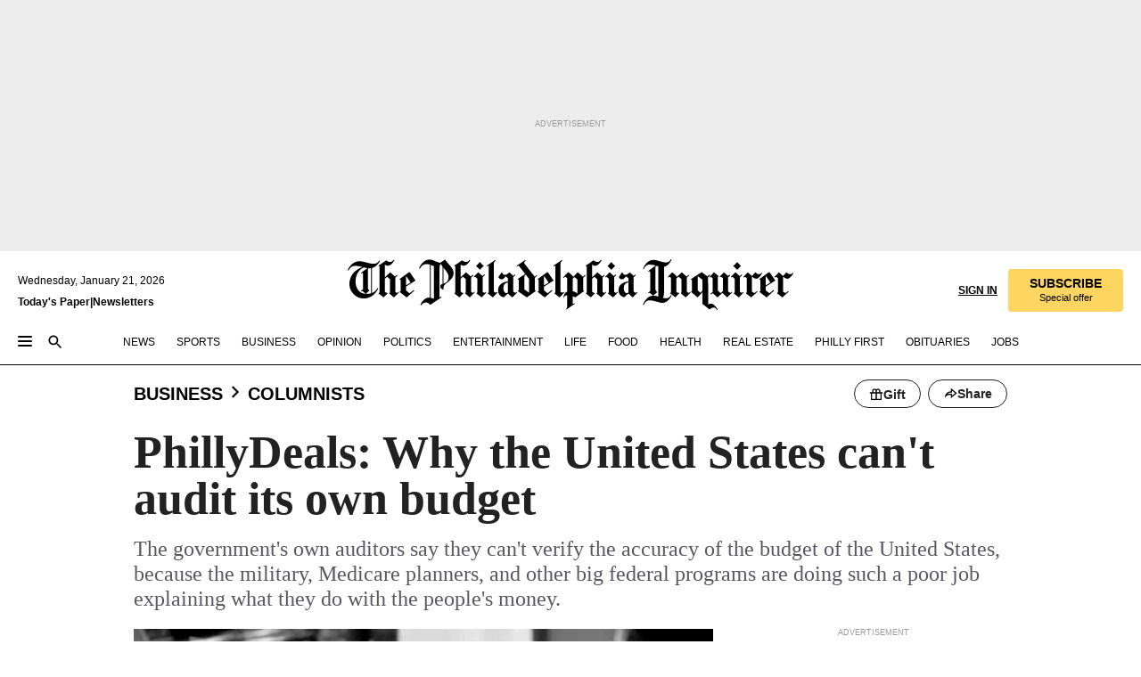

--- FILE ---
content_type: text/html; charset=utf-8
request_url: https://www.inquirer.com/philly/columnists/joseph-distefano/20101222_PhillyDeals__Why_the_United_States_can_t_audit_its_own_budget.html
body_size: 40366
content:
<!DOCTYPE html><html lang="en"><head><link rel="preload" as="image" href="https://www.inquirer.com/resizer/v2/PUF2QYDO7JAHHJNIE3MHFLGR2M.jpg?auth=016eee3d00e425ab0ebbe9223cb136b0fd10a63e90eb7dbbc5dff9390ef1ca62&amp;width=760&amp;height=507&amp;smart=true" imageSrcSet="https://www.inquirer.com/resizer/v2/PUF2QYDO7JAHHJNIE3MHFLGR2M.jpg?auth=016eee3d00e425ab0ebbe9223cb136b0fd10a63e90eb7dbbc5dff9390ef1ca62&amp;width=800&amp;height=533&amp;smart=true 800w,https://www.inquirer.com/resizer/v2/PUF2QYDO7JAHHJNIE3MHFLGR2M.jpg?auth=016eee3d00e425ab0ebbe9223cb136b0fd10a63e90eb7dbbc5dff9390ef1ca62&amp;width=700&amp;height=467&amp;smart=true 700w,https://www.inquirer.com/resizer/v2/PUF2QYDO7JAHHJNIE3MHFLGR2M.jpg?auth=016eee3d00e425ab0ebbe9223cb136b0fd10a63e90eb7dbbc5dff9390ef1ca62&amp;width=600&amp;height=400&amp;smart=true 600w,https://www.inquirer.com/resizer/v2/PUF2QYDO7JAHHJNIE3MHFLGR2M.jpg?auth=016eee3d00e425ab0ebbe9223cb136b0fd10a63e90eb7dbbc5dff9390ef1ca62&amp;width=500&amp;height=333&amp;smart=true 500w,https://www.inquirer.com/resizer/v2/PUF2QYDO7JAHHJNIE3MHFLGR2M.jpg?auth=016eee3d00e425ab0ebbe9223cb136b0fd10a63e90eb7dbbc5dff9390ef1ca62&amp;width=400&amp;height=267&amp;smart=true 400w" imageSizes="(min-width: 1040px) 650px, calc(100vw - 16px)"/><link rel="preconnect" href="https://media.inquirer.com/"/><link rel="dns-prefetch" href="https://media.inquirer.com"/><link rel="preconnect" href="https://p543.inquirer.com/"/><link rel="dns-prefetch" href="https://p543.inquirer.com"/><link rel="stylesheet" type="text/css" href="https://htlbid.com/v3/inquirer-web.com/htlbid.css"/><script async="" src="https://htlbid.com/v3/inquirer-web.com/htlbid.js"></script><link rel="stylesheet" href="/pf/resources/dist/inquirer-light/css/style.css?d=1141"/><title>PhillyDeals: Why the United States can&#x27;t audit its own budget</title><link rel="apple-touch-icon-precomposed" sizes="57x57" href="https://media.inquirer.com/designimages/apple-touch-icon-57x57-precomposed.png"/><link rel="apple-touch-icon-precomposed" sizes="76x76" href="https://media.inquirer.com/designimages/apple-touch-icon-76x76-precomposed.png"/><link rel="apple-touch-icon-precomposed" sizes="120x120" href="https://media.inquirer.com/designimages/apple-touch-icon-60x60-precomposed@2x.png"/><link rel="apple-touch-icon-precomposed" sizes="152x152" href="https://media.inquirer.com/designimages/apple-touch-icon-76x76-precomposed@2x.png"/><link rel="apple-touch-icon-precomposed" sizes="180x180" href="https://media.inquirer.com/designimages/apple-touch-icon-60x60-precomposed@3x.png"/><link rel="icon" sizes="16x16" href="https://media.inquirer.com/designimages/apple-touch-icon-16x16-precomposed.png"/><link rel="icon" sizes="192x192" href="https://media.inquirer.com/designimages/touch-icon-192x192.png"/><link rel="apple-touch-icon-precomposed" href="https://media.inquirer.com/designimages/apple-touch-icon-precomposed.png"/><link rel="apple-touch-icon" href="https://media.inquirer.com/designimages/apple-touch-icon.png"/><meta name="robots" content="index, follow"/><meta name="googlebot-news" content="index"/><meta name="googlebot" content="index"/><meta name="copyright" content="(c) 2026 The Philadelphia Inquirer, LLC"/><meta name="distribution" content="global"/><meta name="rating" content="general"/><meta name="application-name" content="The Philadelphia Inquirer, LLC"/><meta property="og:site_name" content="Inquirer.com"/><meta name="viewport" content="width=device-width,minimum-scale=1,initial-scale=1,maximum-scale=1"/><meta name="arc_environment" content="fusion"/><meta property="fb:pages" content="6130721655"/><meta name="twitter:site" content="@PhillyInquirer"/><meta name="twitter:creator" content="@PhillyInquirer"/><meta property="og:locale" content="en_US"/><meta name="twitter:card" content="summary_large_image"/><script data-schema="Organization" type="application/ld+json">
        {
          "name": "The Philadelphia Inquirer, LLC",
          "url": "https://www.inquirer.com",
          "logo": "https://www.inquirer.com/pb/resources/dist/images/inquirer-logo-official-v2.svg",
          "sameAs": [
            "https://www.facebook.com/philadelphiainquirer/",
            "https://twitter.com/PhillyInquirer"
          ],
          "@type": "NewsMediaOrganization",
          "@context": "http://schema.org"
        }
      </script><script>
            var pmnAdmin = {};
            var PMNdataLayer = [{
              analytics: {}
            }];
          </script><link rel="canonical" href="https://www.inquirer.com/philly/columnists/joseph-distefano/20101222_PhillyDeals__Why_the_United_States_can_t_audit_its_own_budget.html"/><meta property="og:title" content="PhillyDeals: Why the United States can&#x27;t audit its own budget"/><meta property="og:description" content="The government&#x27;s own auditors say they can&#x27;t verify the accuracy of the budget of the United States, because the military, Medicare planners, and other big federal programs are doing such a poor job explaining what they do with the people&#x27;s money."/><meta property="og:image" content="https://www.inquirer.com/resizer/v2/PUF2QYDO7JAHHJNIE3MHFLGR2M.jpg?auth=016eee3d00e425ab0ebbe9223cb136b0fd10a63e90eb7dbbc5dff9390ef1ca62&amp;width=760&amp;height=507&amp;smart=true"/><meta property="og:image:width" content="1024"/><meta property="og:image:height" content="744"/><meta name="twitter:title" content="PhillyDeals: Why the United States can&#x27;t audit its own budget"/><meta name="twitter:description" content="The government&#x27;s own auditors say they can&#x27;t verify the accuracy of the budget of the United States, because the military, Medicare planners, and other big federal programs are doing such a poor job explaining what they do with the people&#x27;s money."/><meta name="twitter:image" content="https://www.inquirer.com/resizer/v2/PUF2QYDO7JAHHJNIE3MHFLGR2M.jpg?auth=016eee3d00e425ab0ebbe9223cb136b0fd10a63e90eb7dbbc5dff9390ef1ca62&amp;width=760&amp;height=507&amp;smart=true"/><meta name="cXenseParse:title" content="PhillyDeals: Why the United States can&#x27;t audit its own budget"/><meta property="article:section" content="Columnists - Biz, business, columnists"/><meta name="author" content="Joseph N. DiStefano, Inquirer Staff Writer"/><meta itemProp="description" name="description" content="The government&#x27;s own auditors say they can&#x27;t verify the accuracy of the budget of the United States, because the military, Medicare planners, and other big federal programs are doing such a poor job explaining what they do with the people&#x27;s money."/><meta name="og:url" content="https://www.inquirer.com/philly/columnists/joseph-distefano/20101222_PhillyDeals__Why_the_United_States_can_t_audit_its_own_budget.html"/><meta property="article:modified_time" content="2018-11-18T15:56:05-05:00"/><meta name="date" content="2010-12-22T08:01:00Z"/><meta name="article_id" content="7PPXZ7U3YJFMVOAVUAW3IBR5PE"/><meta property="og:type" content="article"/><meta property="article:opinion" content="false"/><meta property="vf:unique_id" content="7PPXZ7U3YJFMVOAVUAW3IBR5PE"/><meta name="sailthru.tags" content="columnists---biz,business,columnists"/><meta name="sailthru.author" content="Joseph N. DiStefano, Inquirer Staff Writer"/><meta name="sailthru.date" content="2010-12-22T08:01:00Z"/><meta name="sailthru.title" content="PhillyDeals: Why the United States can&#x27;t audit its own budget"/><meta name="sailthru.description" content="The government&#x27;s own auditors say they can&#x27;t verify the accuracy of the budget of the United States, because the military, Medicare planners, and other big federal programs are doing such a poor job explaining what they do with the people&#x27;s money."/><meta name="sailthru.image.full" content="https://www.inquirer.com/resizer/v2/PUF2QYDO7JAHHJNIE3MHFLGR2M.jpg?auth=016eee3d00e425ab0ebbe9223cb136b0fd10a63e90eb7dbbc5dff9390ef1ca62&amp;width=760&amp;height=507&amp;smart=true"/><meta name="sailthru.image.thumb" content="https://www.inquirer.com/resizer/v2/PUF2QYDO7JAHHJNIE3MHFLGR2M.jpg?auth=016eee3d00e425ab0ebbe9223cb136b0fd10a63e90eb7dbbc5dff9390ef1ca62&amp;width=760&amp;height=507&amp;smart=true"/><meta name="article-subtype" content="subtype-columnists"/><script data-schema="NewsArticle" type="application/ld+json">
    {
      "@context": "http://schema.org",
      "@type": "NewsArticle",
      "mainEntityOfPage": {
        "@type": "WebPage",
        "@id": "https://www.inquirer.com/philly/columnists/joseph-distefano/20101222_PhillyDeals__Why_the_United_States_can_t_audit_its_own_budget.html"
      },
      "headline": "PhillyDeals: Why the United States can't audit its own budget",
      "thumbnailUrl": "https://www.inquirer.com/resizer/v2/PUF2QYDO7JAHHJNIE3MHFLGR2M.jpg?auth=016eee3d00e425ab0ebbe9223cb136b0fd10a63e90eb7dbbc5dff9390ef1ca62&width=760&height=507&smart=true",
      "articleSection": "business",
      "image": {
        "@type": "ImageObject",
        "url": "https://www.inquirer.com/resizer/v2/PUF2QYDO7JAHHJNIE3MHFLGR2M.jpg?auth=016eee3d00e425ab0ebbe9223cb136b0fd10a63e90eb7dbbc5dff9390ef1ca62&width=760&height=507&smart=true",
        "height": 744,
        "width": 1024
      },
      "datePublished": "2010-12-22T03:01:00-05:00",
      "dateModified": "2010-12-22T03:01:00-05:00",
      "author": [{"@type":"Person","name":"Joseph N. DiStefano"}],
      "isAccessibleForFree": false,
      "hasPart": {
        "@type": "WebPageElement",
        "isAccessibleForFree": false,
        "cssSelector" : ".article-body-paywall"
      },
      "isPartOf": {
        "@type": ["CreativeWork", "Product"],
        "name": "The Philadelphia Inquirer",
        "productID": "inquirer.com:basic"
      },
      "publisher": {
        "@type": "NewsMediaOrganization",
        "name": "The Philadelphia Inquirer",
        "logo": {
          "@type": "ImageObject",
          "url": "https://media.inquirer.com/designimages/inquirer-logo-amp.png",
          "width": 600,
          "height": 60
        }
      },
      "description": "The government's own auditors say they can't verify the accuracy of the budget of the United States, because the military, Medicare planners, and other big federal programs are doing such a poor job explaining what they do with the people's money.",
      "keywords": [
        "articleID/7PPXZ7U3YJFMVOAVUAW3IBR5PE",
        "Type/Article",
        "target/Columnists - Biz/business/columnists",
        "NavLink/business"
      ],
      "identifier": {
        "@type": "PropertyValue",
        "propertyID": "articleID",
        "value": "7PPXZ7U3YJFMVOAVUAW3IBR5PE"
      }
    }
    </script><script data-schema="BreadcrumbList" type="application/ld+json">
                      {
                        "@context": "https://schema.org",
                        "@type": "BreadcrumbList",
                        "itemListElement": [{"@type":"ListItem","position":1,"name":"Business","item":"https://www.inquirer.com/business"},{"@type":"ListItem","position":2,"name":"Columnists","item":"https://www.inquirer.com/business/columnists"}]
                      }
                    </script><script src="https://cdn.cookielaw.org/scripttemplates/otSDKStub.js" data-domain-script="c6dea5ec-f3a5-432d-8d99-556d91c9726b" type="text/javascript" charset="UTF-8" data-dLayer-name="PMNdataLayer"></script><script src="https://cdn.speedcurve.com/js/lux.js?id=283407416" defer="" crossorigin="anonymous"></script><script type="application/javascript" id="polyfill-script">if(!Array.prototype.includes||!(window.Object && window.Object.assign)||!window.Promise||!window.Symbol||!window.fetch){document.write('<script type="application/javascript" src="/pf/dist/engine/polyfill.js?d=1141&mxId=00000000" defer=""><\/script>')}</script><script id="fusion-engine-react-script" type="application/javascript" src="/pf/dist/engine/react.js?d=1141&amp;mxId=00000000" defer=""></script><script id="fusion-engine-combinations-script" type="application/javascript" src="/pf/dist/components/combinations/light.js?d=1141&amp;mxId=00000000" defer=""></script>
<script>(window.BOOMR_mq=window.BOOMR_mq||[]).push(["addVar",{"rua.upush":"false","rua.cpush":"false","rua.upre":"false","rua.cpre":"false","rua.uprl":"false","rua.cprl":"false","rua.cprf":"false","rua.trans":"","rua.cook":"false","rua.ims":"false","rua.ufprl":"false","rua.cfprl":"false","rua.isuxp":"false","rua.texp":"norulematch","rua.ceh":"false","rua.ueh":"false","rua.ieh.st":"0"}]);</script>
                              <script>!function(e){var n="https://s.go-mpulse.net/boomerang/";if("False"=="True")e.BOOMR_config=e.BOOMR_config||{},e.BOOMR_config.PageParams=e.BOOMR_config.PageParams||{},e.BOOMR_config.PageParams.pci=!0,n="https://s2.go-mpulse.net/boomerang/";if(window.BOOMR_API_key="PPACB-T4Q7H-SPCW8-FS2AT-3JVSH",function(){function e(){if(!o){var e=document.createElement("script");e.id="boomr-scr-as",e.src=window.BOOMR.url,e.async=!0,i.parentNode.appendChild(e),o=!0}}function t(e){o=!0;var n,t,a,r,d=document,O=window;if(window.BOOMR.snippetMethod=e?"if":"i",t=function(e,n){var t=d.createElement("script");t.id=n||"boomr-if-as",t.src=window.BOOMR.url,BOOMR_lstart=(new Date).getTime(),e=e||d.body,e.appendChild(t)},!window.addEventListener&&window.attachEvent&&navigator.userAgent.match(/MSIE [67]\./))return window.BOOMR.snippetMethod="s",void t(i.parentNode,"boomr-async");a=document.createElement("IFRAME"),a.src="about:blank",a.title="",a.role="presentation",a.loading="eager",r=(a.frameElement||a).style,r.width=0,r.height=0,r.border=0,r.display="none",i.parentNode.appendChild(a);try{O=a.contentWindow,d=O.document.open()}catch(_){n=document.domain,a.src="javascript:var d=document.open();d.domain='"+n+"';void(0);",O=a.contentWindow,d=O.document.open()}if(n)d._boomrl=function(){this.domain=n,t()},d.write("<bo"+"dy onload='document._boomrl();'>");else if(O._boomrl=function(){t()},O.addEventListener)O.addEventListener("load",O._boomrl,!1);else if(O.attachEvent)O.attachEvent("onload",O._boomrl);d.close()}function a(e){window.BOOMR_onload=e&&e.timeStamp||(new Date).getTime()}if(!window.BOOMR||!window.BOOMR.version&&!window.BOOMR.snippetExecuted){window.BOOMR=window.BOOMR||{},window.BOOMR.snippetStart=(new Date).getTime(),window.BOOMR.snippetExecuted=!0,window.BOOMR.snippetVersion=12,window.BOOMR.url=n+"PPACB-T4Q7H-SPCW8-FS2AT-3JVSH";var i=document.currentScript||document.getElementsByTagName("script")[0],o=!1,r=document.createElement("link");if(r.relList&&"function"==typeof r.relList.supports&&r.relList.supports("preload")&&"as"in r)window.BOOMR.snippetMethod="p",r.href=window.BOOMR.url,r.rel="preload",r.as="script",r.addEventListener("load",e),r.addEventListener("error",function(){t(!0)}),setTimeout(function(){if(!o)t(!0)},3e3),BOOMR_lstart=(new Date).getTime(),i.parentNode.appendChild(r);else t(!1);if(window.addEventListener)window.addEventListener("load",a,!1);else if(window.attachEvent)window.attachEvent("onload",a)}}(),"".length>0)if(e&&"performance"in e&&e.performance&&"function"==typeof e.performance.setResourceTimingBufferSize)e.performance.setResourceTimingBufferSize();!function(){if(BOOMR=e.BOOMR||{},BOOMR.plugins=BOOMR.plugins||{},!BOOMR.plugins.AK){var n=""=="true"?1:0,t="",a="aohi2kix2fpeo2lqo7xq-f-3ef56ea8f-clientnsv4-s.akamaihd.net",i="false"=="true"?2:1,o={"ak.v":"39","ak.cp":"689028","ak.ai":parseInt("653835",10),"ak.ol":"0","ak.cr":8,"ak.ipv":4,"ak.proto":"h2","ak.rid":"2dedd004","ak.r":52356,"ak.a2":n,"ak.m":"dscr","ak.n":"ff","ak.bpcip":"3.142.141.0","ak.cport":58480,"ak.gh":"23.52.107.105","ak.quicv":"","ak.tlsv":"tls1.3","ak.0rtt":"","ak.0rtt.ed":"","ak.csrc":"-","ak.acc":"","ak.t":"1768978415","ak.ak":"hOBiQwZUYzCg5VSAfCLimQ==ozPQcTT+K+3fRK1Ho5QA54giaoBfcIRnJCwHskNlZsrJtXojZZa4uHsnIye5w4vFbRQmpmgDZVW1WsY+o57pj4QI8rNeO/2aqFQItDq/Oovn6gHA01P4057hlDRbp8trjS7WRp9HPn25jGKDKkR+SkGI15ffXDFCYZJzOSjavm9NsthrAjy+Ec6jcrOlWqgKiefPPnRLjr8n4qxoM4MKIx6GdiVX0/UlSNCFQ6P1yZZzQy7jaw3AO8D+1VmvV2SGr48ALQqYTLzVkZlvScQJhEPQc9LAIdAHXUXSOk3Nt3+e113Vpro+ftoW6okLAWwvy2/iF4aygjn5OzdxONdrFKPgg+tp3GMSOLWhTO6chwkY2kgw+cNsfq/5Cs7hLjyUbylW97pxEy4Y5uciJEiDPIuWBFIYr/Yjtf8JhzPSXOc=","ak.pv":"123","ak.dpoabenc":"","ak.tf":i};if(""!==t)o["ak.ruds"]=t;var r={i:!1,av:function(n){var t="http.initiator";if(n&&(!n[t]||"spa_hard"===n[t]))o["ak.feo"]=void 0!==e.aFeoApplied?1:0,BOOMR.addVar(o)},rv:function(){var e=["ak.bpcip","ak.cport","ak.cr","ak.csrc","ak.gh","ak.ipv","ak.m","ak.n","ak.ol","ak.proto","ak.quicv","ak.tlsv","ak.0rtt","ak.0rtt.ed","ak.r","ak.acc","ak.t","ak.tf"];BOOMR.removeVar(e)}};BOOMR.plugins.AK={akVars:o,akDNSPreFetchDomain:a,init:function(){if(!r.i){var e=BOOMR.subscribe;e("before_beacon",r.av,null,null),e("onbeacon",r.rv,null,null),r.i=!0}return this},is_complete:function(){return!0}}}}()}(window);</script></head><body><div>
                <script type="text/javascript">
                  function OptanonWrapper() { }
                </script>
              </div><noscript>
          <iframe src="https://www.googletagmanager.com/ns.html?id=GTM-M4NMCHW"
          height="0" width="0" style="display:none;visibility:hidden"></iframe></noscript><div id="fusion-app" class=""><div class="article-body article-body-paywall type-body-text"><a class="sr-only focus:not-sr-only active:not-sr-only hover:not-sr-only" href="#article-body">Skip to content</a><header id="app-bar" class="app-bar header top-0 sticky z-[11]"><div data-ad-name="article/top_banner_masthead" class="text-center container-column
          bg-[#ececec] overflow-hidden py-4 flex-col justify-center items-center flex min-h-[50px] md:min-h-[90px] lg:min-h-[250px]"><div class="type-button absolute z-0"><div class="advertisement-text font-light xxs:leading-5 xs:leading-none text-[9px] text-[#999] tracking-normal uppercase justify-center flex flex-row mb-1">Advertisement</div></div><div class="container-row justify-center w-full z-1"><div class="arcad bg-none my-0 mx-auto min-h-0 min-w-0 ad-responsive text-center "><div class="htlad-web-top_banner_masthead" data-unit="phl.business/columnists/article/top_banner" data-targeting="{&quot;position&quot;:&quot;slider&quot;,&quot;position_type&quot;:&quot;slider_section&quot;}"></div></div></div></div><nav class="global-app-bar sticky top-0 border-solid z-[11] inset-x-0 border-b bg-white "><div class="h-[62px] flex flex-col max-w-[1240px] mx-auto px-5 justify-center relative lg:h-[127px] bg-white"><div class="static lg:relative"><div class="transition-all lg:w-[616px] left-0 flex flex-col
        overflow-hidden duration-200 absolute w-full top-16
        lg:left-8 shadow-md lg:top-[128px] h-0"><div class="flex flex-col bg-white space-y-3 p-3 shadow-md inq-dropdown-menu px-7 py-4 "><div class="relative"><input type="text" placeholder="Search" aria-required="false" aria-label="Search" id="search" class="font-grot10 border border-solid border-neutral-dark-gray focus:border-primary-blue active:border-primary-blue w-full px-6 py-3 text-4"/><div class="absolute top-1 right-1"><button class="cursor-pointer p-2 bg-transparent"><svg xmlns="http://www.w3.org/2000/svg" width="20" height="20" viewBox="0 0 24 24"><use href="#search-icon-circle"></use><use href="#search-icon-line"></use></svg></button></div></div></div></div></div><div class="flex flex-row flex-auto"><svg xmlns="http://www.w3.org/2000/svg" class="hidden"><defs><path d="M0 0h24v24H0z" fill="none" id="search-icon-circle"></path><path d="M15.5 14h-.79l-.28-.27C15.41 12.59 16 11.11 16 9.5 16 5.91 13.09 3 9.5 3S3 5.91 3 9.5 5.91 16 9.5 16c1.61 0 3.09-.59 4.23-1.57l.27.28v.79l5 4.99L20.49 19l-4.99-5zm-6 0C7.01 14 5 11.99 5 9.5S7.01 5 9.5 5 14 7.01 14 9.5 11.99 14 9.5 14z" id="search-icon-line"></path></defs></svg><div class="flex-1 flex items-center space-x-2 lg:hidden"><button type="button" role="button" aria-label="Full navigation" aria-haspopup="true" aria-expanded="false" class="flex flex-col h-3 w-4 p-0 rounded
      justify-center items-center group cursor-pointer bg-transparent"><div class="h-0.5 w-4 rounded-full transition ease
      transform duration-300 opacity-100 group-hover:opacity-50  bg-black"></div><div class="h-0.5 w-4 my-[3px] rounded-full
      transition ease transform duration-300 opacity-100 group-hover:opacity-50 bg-black"></div><div class="h-0.5 w-4 rounded-full transition
      ease transform duration-300 opacity-100 group-hover:opacity-50  bg-black"></div></button><button class="cursor-pointer p-2 mt-1 bg-transparent" aria-label="Search" aria-haspopup="true" aria-expanded="false"><svg xmlns="http://www.w3.org/2000/svg" width="20" height="20" viewBox="0 0 24 24"><use href="#search-icon-circle"></use><use href="#search-icon-line"></use></svg></button></div><div class="hidden flex-1 flex-col space-y-1 justify-center lg:flex lg:pt-3"><div class="flex flex-row items-center"><div aria-label="Wednesday, January 21, 2026" class="text-3 mb-1 mr-1">Wednesday, January 21, 2026</div></div><div class="flex gap-1 text-3 font-bold leading-3.5 "><a href="https://eedition.inquirer.com/" id="todayspaper" data-link-type="global-nav" aria-label="Print Copy of Today&#x27;s Paper" role="link" class="no-underline text-black">Today&#x27;s Paper</a>|<a class="no-underline text-black" href="https://www.inquirer.com/newsletters/" data-link-type="global-nav" aria-label="Newsletters" role="link">Newsletters</a></div></div><div class="flex-1 text-center justify-center items-center flex"><a data-link-type="global-nav" aria-label="The Philadelphia Inquirer - Go to homepage link" role="link" class="flex-1 relative w-[140px] sm:w-[325px] lg:w-[500px]" href="/"><div class="absolute left-0 right-0 h-full flex items-center text-black"><svg class="transition-all duration-500 w-[140px] mx-auto opacity-100 sm:opacity-0  w-[140px]" xmlns="http://www.w3.org/2000/svg" viewBox="0 0 1124.32 253.93" fill="currentColor"><path d="M290.15,136.89V155.6s13.26,11.37,18.47,14.68l19.9-16.58,3.32,3.79-36.95,32.68H293l-33.63-26.29v-2.13s4.5-1.18,4.5-2.61V104.67c0-1.66-5-3.55-5-3.55V99l47.37-34.11h2.84l28.18,40.74v1.89ZM292.29,86l-2.13,1.66v43.82l23-14.92Z"></path><path d="M589.13,190.19h-1.42l-23.45-18.95v-2.13s3.08-1.18,3.08-3.55V99.72s-9-8.76-14.92-12.08l-10.66,9V163s5.92,5.45,8.76,5.45a6.3,6.3,0,0,0,4-1.18l1.42,2.61L537.26,190.2h-1.42l-25.11-19.42v-2.13s4.74-1.89,4.74-3.55V93.81s-5.21-5.21-8.53-5.21c-1.89,0-3.55,1.42-5.68,3.32l-2.37-3.08L519.73,66.1h1.42s18.71,12.79,23,22l23.68-22h1.42L592.9,86.71,601.66,78l3.08,3.32L593.61,92.16V162.5s4.74,5.68,9,5.68c2.13,0,4.74-2.61,6.87-4.5l2.61,2.84Z"></path><path d="M770.86,168.34,747.5,190.19h-1.42l-23.45-20.84-8,7.34-3.32-3.55,10.66-9.47V94.51s-6.64-5.68-8.54-5.68-2.61,1.18-4.74,3.08l-2.13-3.08,22-22.74H730l21.32,18v2.37s-3.08,1.42-3.08,3.79V157s8.53,9.24,14,12.32l10.89-9.24V94s-8.05-5.92-9.71-5.92c-1.42,0-2.84,1.18-3.79,1.89l-1.9-2.84L777.8,66.09h1.42l20.61,17.29,6.63-5.92L809.78,81,799.36,91v69.87s7.82,7.34,10.66,7.34c1.9,0,5.45-3.79,7.58-5.68l2.61,2.84-24.16,24.87h-1.42Z"></path><path d="M853.83,190.19h-1.42l-24.63-18.95v-2.13s4.26-1.18,4.26-3.55V97.82s-6.4-6.63-11.84-10.18l-3.79,3.55-2.84-3.08,21.79-22.26h1.42l20.84,18.71,8.76-8.76,3.08,3.32L858.33,90v72.47s5,5.45,9.47,5.45c1.9,0,5-3.08,7.11-5l2.37,3.08ZM845.78,52.1h-2.13s-9.47-10.66-17.76-17.05V32.92a83.15,83.15,0,0,0,17.05-17.76h2.13s8.76,10.42,17.76,17.53v2.13A107.19,107.19,0,0,0,845.78,52.1Z"></path><path d="M940.52,97.58c-6.63,0-12.55-2.37-18.47-8.29H918.5v73s9,6.63,11.6,6.63c1.9,0,10.66-7.58,12.79-9.47l3.08,3.08-30.79,27.71h-1.42l-25.34-19.42v-2.13s3.79-1.89,3.79-3.55V94.75s-6.16-5.45-9-6.39c-1.9,0-3.08,1.42-5.21,3.32l-2.84-2.84L896.48,66.1h1.66l20.37,18,15.63-18h2.13s7.1,8.76,15.87,8.76c5.21,0,10.42-1.18,14.21-7.11l2.84,1.42C964.67,78.87,951.65,97.58,940.52,97.58Z"></path><path d="M986.94,136.89V155.6s13.26,11.37,18.47,14.68l19.89-16.58,3.32,3.79-36.95,32.68h-1.89L956.15,163.9v-2.13s4.5-1.18,4.5-2.61V104.69c0-1.66-5-3.55-5-3.55V99l47.37-34.11h2.84l28.19,40.74v1.89ZM989.07,86l-2.13,1.66v43.82l23-14.92Z"></path><path d="M1095.65,97.58c-6.63,0-12.55-2.37-18.47-8.29h-3.55v73s9,6.63,11.6,6.63c1.9,0,10.66-7.58,12.79-9.47l3.08,3.08-30.79,27.71h-1.42l-25.34-19.42v-2.13s3.79-1.89,3.79-3.55V94.75s-6.16-5.45-9-6.39c-1.9,0-3.08,1.42-5.21,3.32l-2.84-2.84,21.32-22.74h1.66l20.37,18,15.63-18h2.13s7.1,8.76,15.87,8.76c5.21,0,10.42-1.18,14.21-7.11l2.84,1.42C1119.8,78.87,1106.78,97.58,1095.65,97.58Z"></path><path d="M185,26.52V90.23l.24.24,25.82-24.4h1.42l23.68,20.61,8.76-8.76L248,80.76,236.87,92.13v70.34s4.74,5.68,9,5.68c2.37,0,5.68-3.55,7.82-5.68l2.84,2.84-25.11,24.87H230l-22.5-18.71v-2.13s3.08-1.18,3.08-3.55V100s-7.82-8-14.21-12.08L185,97.82v63.71c.47,1.18,5,7.11,12.79,7.11l.47,2.61L179.55,190.2h-1.42l-23.92-18.95v-2.13s4.5-1.89,4.5-3.55V37.67c0-2.84-5.21-3.55-5.21-3.55V31.51c18.71-10.42,37.66-25.58,37.66-25.58h1.66s21.37,19.86,36.47-2.84L233.08,5C206.8,50.67,185,26.52,185,26.52Z"></path><path d="M699.79,227.44l-.26-137.62,10.7-10.44-3.06-3.31-10.69,9.67-28-20.62h-1.53l-52.7,34.37V101a17.82,17.82,0,0,1,4.85,2.36,2.34,2.34,0,0,1,.71.94s0,.05,0,.51v53.74a1.29,1.29,0,0,1-.37,1s-.92,1.22-4.72,2.22v1.53l32.08,27h1.53l22.4-25.46h.51l.26,2.68-.35,55.86,35.23,27.5h1.78s19.3-22.64,36.67,3.06l3-2S723,205.59,699.79,227.44Zm-28.52-69.75-9.42,9.67c-3.29-1.53-13.75-12-13.75-12V86.49l1-.76c4.43,2.37,22.15,17.06,22.15,17.06v54.9Z"></path><path d="M120.33,169.06V44.42C147,38.2,160.78,8.79,160.78,8.79l-4-2.16a27,27,0,0,1-7.5,9.79c-10.35,8-20.07,7.47-36,5a98.05,98.05,0,0,1-11.6-2.69c-5.19-1.4-8.12-2.28-8.12-2.28-17.1-5-24.74-5.63-24.74-5.63-8.67-1-13.82-1-16.8-.63a35.24,35.24,0,0,0-3.82.63c-12.87,3-22.62,10-30,17A76,76,0,0,0,0,54.82l3.77,2A59.7,59.7,0,0,1,7.06,51a44.79,44.79,0,0,1,9.18-10.64,29.7,29.7,0,0,1,8.1-4.87,24.9,24.9,0,0,1,8-1.94c6.88-.63,18,.67,27,2.3,8.15,1.48,14.56,3.27,14.56,3.27C-9.31,70.84,10.7,141.8,10.7,141.8a73.15,73.15,0,0,0,31.5,43.58A69.91,69.91,0,0,0,57,192.54,68.51,68.51,0,0,0,72.56,196a78.56,78.56,0,0,0,16-.19A70.54,70.54,0,0,0,107.82,191a64.8,64.8,0,0,0,9.8-5,84.07,84.07,0,0,0,21.5-19.26,131.28,131.28,0,0,0,13.48-20.66L148.71,144C137,164.43,120.33,169.06,120.33,169.06ZM66.07,158.41l2.8,3,4-2.93L90,173.05a55.29,55.29,0,0,1-13.66-2.2,42.32,42.32,0,0,1-7.63-3,48.84,48.84,0,0,1-12.3-9.1,61.29,61.29,0,0,1-6.08-7.28,55.19,55.19,0,0,1-5.91-10.69,61.74,61.74,0,0,1-3-8.85,72.08,72.08,0,0,1-1.64-8.25,85.79,85.79,0,0,1-.77-12.64s0-4.37.52-9.47a80.83,80.83,0,0,1,1.68-10.51,79.34,79.34,0,0,1,4.58-14.3,76.39,76.39,0,0,1,9.63-16.32A71.79,71.79,0,0,1,79.79,40.74s9.52,2.31,18.06,4L66,68.6l2.79,3,5.63-4.22a2.44,2.44,0,0,1,.33.47,7.82,7.82,0,0,1,.74,1.85s.08.31.19.77a32.74,32.74,0,0,1,.59,3.69c.1,1.07.25,2.53.33,4,.06,1.23.06.82.15,3.73,0,.46.07,1.71.07,3.38,0,3,0,7.23-.08,10.85,0,3.85,0,4,0,4l0,18-.08,29.51v2.83l-10.65,8M102.81,45.7a44.78,44.78,0,0,0,13.53-.48V170.36a58.59,58.59,0,0,1-11.61,2.24c-2.23.28-7.26.48-7.26.48-2.57.18-7.44,0-7.44,0l18.24-16.55a18.12,18.12,0,0,1-6.72-8,11.19,11.19,0,0,1-.4-1.25,10.37,10.37,0,0,1-.26-1.67c0-.54,0-1.05,0-1.44v-.72l0-7.22,0-89"></path><path d="M517.57,180.94,514,178.78a26.53,26.53,0,0,1-6.64,9.79c-9.16,8-17.76,7.47-31.84,5-.69-.12-1.33-.25-2-.39.58-.9,1.15-1.9,1.72-3A35.91,35.91,0,0,0,479,177.89c.45-4.77.54-8.8.54-8.8l.88-32.3.24-39.63V38l1.08-.24c23.61-6.22,35.8-35.63,35.8-35.63L514,0a26.53,26.53,0,0,1-6.64,9.79c-9.16,8-17.76,7.47-31.84,5a78.31,78.31,0,0,1-10.26-2.69c-4.59-1.4-7.19-2.28-7.19-2.28-15.13-5-21.89-5.63-21.89-5.63-7.67-1-12.23-1-14.86-.63a28,28,0,0,0-3.38.63c-11.39,3-20,10-26.51,17a77.9,77.9,0,0,0-16.15,27l3.34,2a62.21,62.21,0,0,1,2.91-5.89,43.31,43.31,0,0,1,8.13-10.64,25.53,25.53,0,0,1,7.17-4.87,20,20,0,0,1,7.1-1.94c6.09-.63,15.9.67,23.85,2.3,4.26.87,8,1.85,10.3,2.51L400.85,59.38,404,62.67l4.79-3.49s3.06,1.31,2.81,27.13l-.1,72.87-1.17.8-9.47,6.9,3.13,3.3,4-2.92,17.51,14.86h0a28.34,28.34,0,0,0-4.1.22A28,28,0,0,0,418,183c-11.39,3-20,10-26.51,17a77.9,77.9,0,0,0-16.15,27l3.34,2a62.21,62.21,0,0,1,2.91-5.89,43.31,43.31,0,0,1,8.13-10.64,25.53,25.53,0,0,1,7.17-4.87,20,20,0,0,1,7.1-1.94c6.09-.63,15.9.67,23.85,2.3,7.21,1.48,12.88,3.27,12.88,3.27,19.31,5.72,30.36,10.41,47,3.24C507,206.12,517.57,180.94,517.57,180.94Zm-92.07,1.14L446.45,165l-4.78-4.31a14.69,14.69,0,0,1-4.21-9.94V37.58l5.69-4.37,2.76.87s2.52.69,6,1.6V170c.13,9.19-.67,14.19-1.14,16.33-10-2.91-14.59-3.36-14.59-3.36a91.37,91.37,0,0,0-10.47-.85Z"></path></svg></div><div class="absolute left-0 right-0 h-full flex items-center text-black"><svg class="transition-all duration-500 sm:w-[325px] mx-auto opacity-0 sm:opacity-100  lg:w-[500px]" xmlns="http://www.w3.org/2000/svg" viewBox="0 0 1249.3 142.76" fill="currentColor"><g><g><path d="M550.35,77V87.48s7.49,6.44,10.34,8.24l11.23-9.29,2,2.1L553.05,107h-1L533,92.12V90.93s2.55-.6,2.55-1.5V58.87c0-1-2.7-2.1-2.7-2.1v-1.2L559.49,36.4H561l15.87,22.92v1Zm1.2-28.77-1.2,1.05V73.85l12.88-8.39ZM594.39,107h-.9L579.86,96.32v-1.2s2.25-.75,2.25-2.1V18.13L582,18l-4.5,2.24-.89-2.09c9.43-5.7,23.66-16,23.66-16l1.35,1.79s-4.79,3.45-4.79,7V91.23s3.29,2.84,5.09,2.84c1,0,2.4-1.2,3.6-2.24l1.64,1.79Zm150,0h-.9L729.66,96.32v-1.2s2.39-.75,2.39-2.1V55a43.15,43.15,0,0,0-6.74-5.7l-2.09,1.95-1.5-1.8L733.85,37h.9l11.68,10.49,5-5,1.64,2-6.14,6.14V91.38s2.7,3,5.25,3c1,0,2.84-1.65,4-2.69l1.35,1.64Zm-4.5-77.74h-1.2a95.73,95.73,0,0,0-10-9.59v-1.2a45.23,45.23,0,0,0,9.58-10h1.2a74,74,0,0,0,10,9.89v1.19a60.87,60.87,0,0,0-9.59,9.74M948.21,107h-.75L934.28,96.32v-1.2s1.65-.75,1.65-2.1V56s-5.1-4.94-8.39-6.74l-6,4.95V91.68s3.29,3,4.94,3a4,4,0,0,0,2.25-.6l.74,1.35L919,107h-.75L904.17,96v-1.2s2.55-1,2.55-1.95V52.73s-2.85-3-4.8-3c-1,0-1.95.9-3.14,2l-1.35-1.8,11.68-12.73h.9s10.49,7.19,12.88,12.28l13.34-12.28H937l13.34,11.53,4.94-4.94,1.8,1.95-6.29,6.14V91.38s2.69,3.14,5.09,3.14c1.2,0,2.7-1.5,3.89-2.55l1.35,1.65Zm102.16-12.28-13,12.28h-.9l-13.18-11.68-4.5,4L1017,97.37l6-5.4V53s-3.75-3.15-4.8-3.15-1.49.75-2.69,1.8l-1.2-1.8,12.43-12.73h.75l12,10v1.34s-1.79.9-1.79,2.1v37.6s4.79,5.24,7.94,7l6.14-5.24V52.88s-4.5-3.45-5.54-3.45c-.75,0-1.5.75-2.1,1.2L1043,49l11.38-11.83h.75l11.54,9.74,3.74-3.45,2,2.1-5.84,5.54v39.4s4.34,4,6,4c1,0,3-2.1,4.19-3.14l1.5,1.49L1064.6,107h-.75ZM1097.11,107h-.75l-13.93-10.63v-1.2s2.39-.75,2.39-2.1V55a47.17,47.17,0,0,0-6.59-5.7l-2.1,1.95-1.64-1.8L1086.77,37h.75l11.68,10.49,5-5,1.79,2-6.29,6.14V91.38s2.85,3,5.4,3c1,0,2.69-1.65,3.89-2.69l1.35,1.64Zm-4.5-77.74h-1.2a95.73,95.73,0,0,0-10-9.59v-1.2a45.23,45.23,0,0,0,9.58-10h1.2a74,74,0,0,0,10,9.89v1.19a68.72,68.72,0,0,0-9.59,9.74m53.33,25.62a14.29,14.29,0,0,1-10.49-4.65h-1.94V91.23S1138.6,95,1140,95c1.2,0,6.14-4.34,7.34-5.39l1.65,1.8L1131.56,107h-.75L1116.58,96v-1.2s2.1-1,2.1-1.95V53.18s-3.45-3-5.1-3.6c-1,0-1.64.9-2.84,2l-1.65-1.65,12-12.73h.9l11.54,10,8.83-10h1.2s3.9,4.94,8.84,4.94c3,0,5.84-.75,8.09-4l1.5.75c-2.55,5.54-9.89,16-16,16M1172,77V87.48s7.49,6.44,10.34,8.24l11.24-9.29,1.79,2.1L1174.7,107h-1l-19-14.83V90.93s2.54-.6,2.54-1.5V58.87c0-1-2.69-2.1-2.69-2.1v-1.2L1181,36.4h1.65l15.88,22.92v1Zm1.2-28.77-1.2,1.05V73.85l12.89-8.39Zm59.92,6.6c-3.74,0-7-1.35-10.33-4.65h-2.1V91.23s5.09,3.74,6.59,3.74c1,0,6-4.34,7.19-5.39l1.8,1.8L1218.89,107h-.75L1203.91,96v-1.2s2.1-1,2.1-1.95V53.18s-3.45-3-5.09-3.6c-1.05,0-1.8.9-3,2l-1.5-1.65,12-12.73h.9l11.39,10,8.84-10h1.19s4,4.94,9,4.94c2.85,0,5.84-.75,7.94-4l1.65.75c-2.55,5.54-9.89,16-16.18,16m-573-2.55V86.73c0,1,2.7,1.8,2.7,1.8v1L638.28,107.1h-.75a29.51,29.51,0,0,0-6.44-3l-.15.15V126l.15.15,4.35-2.1,1,1.65c-13.18,8.69-23.51,16-23.51,16l-.9-1.35s3.14-2.7,3.14-5.09V101.41c-3.44.3-6.74.75-8.54,6.14l-1.34-.3c0-7.34,3.14-13.33,9.88-16.17V53.33s-3.44-3.75-5.54-3.75c-1.35,0-3.3,2.25-4.49,3.45l-1.5-1.5,14.08-15h.9s11.53,7.79,13.48,13.33L644.57,36.7h.75L659.7,49.43,664.94,44l1.65,1.8Zm-15.88,4.79s-5.39-5.09-8.83-7l-4.35,4.35v35.5c4.49,1.35,7.64,2,13,6.59l.15-.15Zm40.9-42.24s12.28,13.63,27-12.13L710,1.65c-8.54,12.73-20.52,1.65-20.52,1.65h-.9a178.85,178.85,0,0,1-21.12,14.38v1.49s2.85.3,2.85,1.95V93c0,1-2.55,2.1-2.55,2.1v1.2L681.27,107H682l10.64-10.63-.3-1.5a8.46,8.46,0,0,1-7.19-4V55l6.44-5.55a54.19,54.19,0,0,1,7.94,6.74v37c0,1.35-1.8,2.1-1.8,2.1v1.2L710.48,107h.75l14.08-14.08-1.5-1.49c-1.19,1.19-3.14,3.14-4.49,3.14-2.4,0-4.94-3.14-4.94-3.14V51.83l6.14-6.44-1.65-1.65-4.94,4.94L700.6,37.15h-.75L685.32,50.78l-.15-.15Zm325.35,113.1c13-12.29,27,13.78,27,13.78l-1.65,1c-9.74-14.38-20.67-1.65-20.67-1.65h-1l-19.77-15.58.15-31.31-.15-1.5h-.15L981.46,107h-.75L962.59,91.83v-.9a6.78,6.78,0,0,0,2.7-1.2.53.53,0,0,0,.15-.6V58.57c0-.3-.45-.45-.45-.45a8.56,8.56,0,0,0-2.7-1.35v-.9L992,36.55h.9l15.73,11.68,6-5.54,1.8,2-6,5.84ZM994.35,88.68V57.82s-9.89-8.39-12.44-9.59l-.6.3v38.8s6,5.84,7.79,6.74Zm-204-51.53c-15.28,15.43-20.07,0-20.07,0h-1.2l-8.84,12.73v.6c1.35,2.55,3.75,6.14,9.29,6.14,4.5,0,8.24-5.84,10.79-8.39l6.59,5.1v9.14c-14.53,1-27.71,9.28-27.71,24.41,0,10.49,6.59,17.53,15,20.07h1l11.54-10.48h.15L798.41,107h.75l13.63-13.18L811.45,92c-1.2,1-2.7,2.4-3.9,2.4-2.55,0-5.84-4-5.84-4V50.48l6-5.84-1.65-1.8-4.34,3.9-10.49-9.59Zm-3.44,28V93.32s-1.5,1.8-5.09,1.8c-4.35,0-7.79-5.84-7.79-14.53s4.34-13.78,12.88-15.43m41-38.2,2,1.2C832.42,21.57,837.81,15,847,15a62.32,62.32,0,0,1,16.32,2.85l-21,15.42,1.8,2,2.7-2c.15,0,1.5,1.2,1.5,15.28v40.9l-6,4.34,1.8,2,2.25-1.65,9.73,8.24c-13.48,0-24.11,13.93-28.16,25.32l2,1.19c2.7-6.74,7.34-13.33,16.63-13.33,12.28,0,26.36,7.19,36.1,7.19,11.53,0,21.27-11.23,25.31-21l-1.94-1.2a14.29,14.29,0,0,1-13.63,9.29,45.9,45.9,0,0,1-8.09-1h-.45a1.13,1.13,0,0,0-.6-.15c1.94-3,2.54-4.94,3.14-9.29.9-7,.9-20.37.9-29.95V21.27c13.33-3,19.92-18.42,20.67-20.07L906,0c-2.4,6-7.49,9.14-14.23,9.14-11.24,0-23.52-7.34-34-7.34-15.58,0-25.31,13.48-29.81,25.16m28.31,75.35,11.69-9.59c-2.7-2.09-5.09-4.49-5.09-7.94V21.12l3.29-2.55a39,39,0,0,0,4.94,1.5v75.5a85,85,0,0,1-.6,9.14,57.4,57.4,0,0,0-14.23-2.4M163.28,77l26.51-16.63v-1L173.91,36.4h-1.64L145.6,55.57v1.2s2.85,1,2.85,2.1V89.43c0,.9-2.55,1.5-2.55,1.5v1.19L164.78,107H166l20.68-18.42-1.8-2.1-11.24,9.29c-2.84-1.8-10.33-8.24-10.33-8.24Zm1.2-28.77,11.68,17.23-12.88,8.39V49.28ZM375.84,107,389,93.32l-1.35-1.64c-1.2,1-3,2.69-4,2.69-2.55,0-5.25-3-5.25-3V50.63l6.3-6.14-1.8-2-4.94,5L366.25,37h-.9L353.22,49.43l1.5,1.8L357,49.28a47.51,47.51,0,0,1,6.6,5.7V93c0,1.35-2.4,2.1-2.4,2.1v1.2L374.94,107Zm-4.5-77.74a60.87,60.87,0,0,1,9.59-9.74V18.28a73.67,73.67,0,0,1-10-9.89h-1.2a45.4,45.4,0,0,1-9.59,10v1.2a96.3,96.3,0,0,1,10,9.59ZM407.45,107h-.9L392.92,96.32v-1.2s2.24-.75,2.24-2.1V18.13L395,18l-4.34,2.24-1.05-2.09c9.44-5.7,23.67-16,23.67-16l1.5,1.79s-4.8,3.45-4.8,7V91.23s3.15,2.84,4.95,2.84c1,0,2.39-1.2,3.59-2.24l1.65,1.79ZM104.11,14.83v35.8l.15.15,14.53-13.63h.75l13.33,11.53,4.94-4.94,1.65,1.65-6.14,6.44V91.38s2.55,3.14,4.94,3.14c1.35,0,3.3-2,4.5-3.14l1.49,1.49L130.17,107h-.75L116.69,96.47v-1.2s1.8-.75,1.8-2.1v-37a54.19,54.19,0,0,0-7.94-6.74L104.11,55v35.8a8.46,8.46,0,0,0,7.19,4l.3,1.5L101,107h-.75L86.73,96.32v-1.2s2.55-1.05,2.55-2.1V21.12c0-1.65-2.85-1.95-2.85-1.95V17.68A178.85,178.85,0,0,0,107.55,3.3h.9s12,11.08,20.52-1.65l2.1,1.05c-14.68,25.76-27,12.13-27,12.13m212.56,0v35.8l.15.15,14.53-13.63h.75l13.33,11.53,4.94-4.94,1.8,1.65-6.29,6.44V91.38s2.55,3.14,5.09,3.14c1.2,0,3.15-2,4.35-3.14L357,92.87,342.73,107H342L329.25,96.32v-1.2s1.8-.6,1.8-2v-37a61.18,61.18,0,0,0-7.94-6.89L316.67,55v35.8a8.48,8.48,0,0,0,7.19,4l.3,1.5L313.52,107h-.75L299.29,96.32v-1.2s2.55-1.2,2.55-2.1V21.12c0-1.65-2.85-1.95-2.85-1.95V17.68A178.85,178.85,0,0,0,320.11,3.3h.9s12.14,11.08,20.53-1.65l2.09,1.05c-14.68,25.76-27,12.13-27,12.13M452.83,37.15c-15.28,15.43-20.07,0-20.07,0h-1.2l-9,12.73v.6c1.5,2.55,3.9,6.14,9.29,6.14,4.65,0,8.24-5.84,10.79-8.39l6.74,5.1v9.14c-14.68,1-27.71,9.28-27.71,24.41A20.22,20.22,0,0,0,436.51,107h1.19l11.39-10.48h.3L460.77,107h.9l13.48-13.18L473.81,92c-1.2,1-2.55,2.4-3.75,2.4-2.55,0-5.84-4-5.84-4V50.48l6-5.84-1.8-1.8-4.19,3.9-10.64-9.59Zm-3.44,28V93.32a7.25,7.25,0,0,1-5.24,1.8c-4.2,0-7.64-5.84-7.64-14.53s4.34-13.78,12.88-15.43m-192,42.39,4.49-2.54,1.2,2.09-31.6,21.28c-4.05-5.1-8.39-6.9-12.29-6.9-5.84,0-10.78,3.9-13.18,8.09-.6-.3-2.1-1-2.25-1.19.9-2.25,9.44-22,26.82-20.53V15.13a34.09,34.09,0,0,0-9.59-1.5c-12.88,0-18.13,12-18.58,13.48l-2.54-1.94C205.37,13.93,214.81.9,229.49.9c10.63,0,18.27,7.79,30,9.14l13-8.84h1c2.09,7.79,23.52,21.27,23.52,38.05,0,13.48-13.64,23.51-22.47,30-4.5,3.29-6.15,8.23-6.15,13.48a8.36,8.36,0,0,0,.3,2.39l-.89.6c-.9-.3-8.39-3.14-8.39-9.28,0-3.75,2.84-5.85,6.74-7V21.12c-1.95-2.84-3.15-4.64-4.8-7.49-1.34.45-2.84,2.4-3.29,5.39a92.7,92.7,0,0,0-.75,12.59Zm-24.57.9,8.69,2.4V19.62L232.78,16Zm49.89-59.17c0-9.28-8.84-18.57-14.24-25.76V68.76c10.19-3,14.24-9.44,14.24-19.48M67.71,95c.9-.3,9.43-2.55,16-14.08l2.09,1.2C77.29,99,64.11,110.4,43.89,110.4c-20.67,0-39.1-19.47-39.1-39.55,0-12.88,3.9-36.4,36.85-49-1.2-.3-12-3.15-21.42-3.15-8.69,0-14.38,5.7-18.12,13.19L0,30.71C5.39,17.38,17.83,5.54,33,5.54c13.18,0,25.76,7.34,38.94,7.34,7.94,0,13.33-2.84,16.33-9.28l2.25,1.34c-.6,1.35-7.79,16.18-22.77,19.93ZM37.15,89l6-4.35V47.93c0-1.49,0-8.38-1.2-10L38.8,40.15,37.15,38.5l18-13.33L44.94,22.92C29.51,30.26,22,46,22,62.17c0,19.92,11.23,35.05,28.61,35.05L41,89.13,38.8,90.78ZM57.82,25.62l-1,.89V81.34c0,3,1.95,5.09,4.2,6.59L50.63,97.22c2.25.15,2.7.15,3.75.15a40.45,40.45,0,0,0,11.08-1.65V25.32a19,19,0,0,1-4.49.44,21.56,21.56,0,0,1-3.15-.14m417.33-5.4L479.5,18l18.12,23.36L476.5,55.57v1.2c1.65,0,3,.6,3,2.1V86.73c0,.9-1.35,1.65-2.85,1.65v1.2l25.17,17.52h.75l24.56-17.52v-1.2c-1.2,0-2.69-1-2.69-1.95V52.88l6.89-7.19L529.68,44l-5.24,5.24-30-38.49c0-3.6,4.79-6.9,4.79-6.9l-1.5-1.79s-14.23,10.33-23.67,16Zm33.41,35.2v39l-13.18-9.29V46.59l4-3Z"></path></g></g></svg></div></a></div><div class="flex-1 flex items-center justify-end lg:pt-3"><div class="text-right"><div class="w-full font-grot10"><a aria-haspopup="true" aria-expanded="false" aria-label="Signin/Signup" data-link-type="global-nav" class="cursor-pointer font-bold uppercase lg:hidden text-3 grid justify-end flex-wrap sm:flex leading-3.5"><span class="inline-block whitespace-nowrap">Sign In / </span><span class="inline-block whitespace-nowrap">Sign Up</span></a><div class="subscribe-btn w-full flex-row items-center space-x-3 lg:flex hidden"><a class="cursor-pointer font-bold text-3 text-neutral-black hidden lg:inline transition-all duration-500 ease-in-out opacity-1 auth0-log-in login-btn sign-in align-middle uppercase underline xxl:text-3.5" role="link" aria-label="Sign in" data-link-type="global-nav">Sign in</a><a class="subscribe no-underline" role="link" aria-label="Subscribe" data-link-type="global-nav" href="https://www.inquirer.com/subscribe_today/"><button class="transition-all duration-300 ease-out rounded cursor-pointer font-grot10 py-2 px-6 text-neutral-black signup-wrapper hidden lg:inline-block relative whitespace-no-wrap text-[.875rem] uppercase bg-[#fed561] border border-[#fed561] test-subscribe-btn leading-4 overflow-hidden" data-link-type="global-nav" style="background-color:#fed561;border-color:#fed561;color:#000000" role="button"><b>SUBSCRIBE</b><div class="transition-all text-[11px] duration-[250ms] ease-in-out offer-language font-light normal-case
                        tracking-normal overflow-hidden ">Special offer</div></button></a></div></div><div class="static lg:relative z-1"><div class="transition-all left-0 lg:left-auto lg:right-0 flex overflow-hidden duration-200 absolute w-full top-16 justify-center bg-white  lg:w-auto lg:top-0 shadow-md  h-0"><div class="w-full sm:w-[400px] lg:w-[254px]"><div class="flex flex-col justify-center items-center shadow-none inq-dropdown-menu p-3 pb-5 sm:mx-auto "><div class="flex justify-center items-center space-x-2"><svg xmlns="http://www.w3.org/2000/svg" width="12" height="12" viewBox="0 0 12 12" version="1.1"><g stroke="none" stroke-width="1" fill="none" fill-rule="evenodd"><g id="tooltip"><circle fill="#1A6AFF" cx="6" cy="6" r="6"></circle><rect fill="#FFFFFF" x="5.25" y="2" width="1.5" height="5"></rect><rect fill="#FFFFFF" x="5.25" y="8" width="1.5" height="1.5"></rect></g></g></svg><div class="text-2.5 info-link" role="link" aria-label="Keep reading by creating a &lt;b&gt;free&lt;/b&gt; account or signing in.">Keep reading by creating a <b>free</b> account or signing in.</div></div><button aria-label="Sign in/Sign up" class="inq-button-ds cursor-pointer font-grot10 !normal-case !text-md !leading-5 min-h-[40px] px-6 py-2.5 !font-medium 
    text-white inline-flex 
    justify-center items-center text-center 
    not-italic rounded 
    box-border focus:ring-4 
    transition-all duration-300 ease-out bg-blue-mid hover:bg-blue-dark focus:ring-blue-dark auth0-log-in login-btn w-full sm:w-auto sm:min-w-[190px] lg:min-w-0 my-2" data-link-type="global-nav">Sign in/Sign up</button><form class="flex justify-center items-center w-full sm:w-auto " action="https://www.inquirer.com/subscribe_today/"><button aria-label="Subscribe" class="inq-button-ds cursor-pointer font-grot10 !normal-case !text-md !leading-5 min-h-[40px] px-6 py-2.5 !font-medium 
    text-white inline-flex 
    justify-center items-center text-center 
    not-italic rounded 
    box-border focus:ring-4 
    transition-all duration-300 ease-out inq-button-ds--secondary bg-transparent hover:bg-transparent !border !border-solid !text-black border-black hover:border-gray-mid-neutral
      focus:!bg-white focus:ring-4 focus:ring-silversand
      active:ring-0 active:!bg-gray-mid-neutral active:!text-white lg:!hidden w-full sm:w-auto sm:min-w-[190px] lg:min-w-0 my-2" data-link-type="global-nav">Subscribe</button></form><form class="flex justify-center items-center w-full sm:w-auto lg:hidden" action="https://www.inquirer.com/donate/"><button aria-label="Support local news" class="inq-button-ds cursor-pointer font-grot10 !normal-case !text-md !leading-5 min-h-[40px] px-6 py-2.5 !font-medium 
    text-white inline-flex 
    justify-center items-center text-center 
    not-italic rounded 
    box-border focus:ring-4 
    transition-all duration-300 ease-out inq-button-ds--secondary bg-transparent hover:bg-transparent !border !border-solid !text-black border-black hover:border-gray-mid-neutral
      focus:!bg-white focus:ring-4 focus:ring-silversand
      active:ring-0 active:!bg-gray-mid-neutral active:!text-white support-local-news-btn w-full sm:w-auto sm:min-w-[190px] lg:min-w-0 my-2" data-link-type="global-nav">Support local news</button></form><a href="#" aria-label="Sign out" class="inq-button-ds cursor-pointer font-grot10 !normal-case !text-md !leading-5 inq-button-ds--link decoration-1 underline-offset-1 text-black h-auto text-center mt-2 hidden logout-btn" data-link-type="global-nav">Sign out</a></div></div></div></div></div></div></div><div class="flex transition-all duration-250 flex-row h-0 overflow-hidden items-center lg:h-[52px]"><div class="flex-1 lg:flex items-center space-x-2 hidden "><button type="button" role="button" aria-label="Full navigation" aria-haspopup="true" aria-expanded="false" class="flex flex-col h-3 w-4 p-0 rounded
      justify-center items-center group cursor-pointer bg-white"><div class="h-0.5 w-4 rounded-full transition ease
      transform duration-300 opacity-100 group-hover:opacity-50  bg-black"></div><div class="h-0.5 w-4 my-[3px] rounded-full
      transition ease transform duration-300 opacity-100 group-hover:opacity-50 bg-black"></div><div class="h-0.5 w-4 rounded-full transition
      ease transform duration-300 opacity-100 group-hover:opacity-50  bg-black"></div></button><button class="cursor-pointer p-2 mt-1 bg-transparent" aria-label="Search" aria-haspopup="true" aria-expanded="false"><svg xmlns="http://www.w3.org/2000/svg" width="20" height="20" viewBox="0 0 24 24"><use href="#search-icon-circle"></use><use href="#search-icon-line"></use></svg></button></div><div class="flex overflow-hidden items-center"><div class="flex-wrap justify-center flex overflow-hidden h-4 transition-all duration-500 ease-in-out"><a data-link-type="header-nav-main" aria-label="News" role="link" class="uppercase no-underline text-black cursor-pointer text-3 mx-6" href="/news/">News</a><a data-link-type="header-nav-main" aria-label="Sports" role="link" class="uppercase no-underline text-black cursor-pointer text-3 mr-6" href="/sports/">Sports</a><a data-link-type="header-nav-main" aria-label="Business" role="link" class="uppercase no-underline text-black cursor-pointer text-3 mr-6" href="/business/">Business</a><a data-link-type="header-nav-main" aria-label="Opinion" role="link" class="uppercase no-underline text-black cursor-pointer text-3 mr-6" href="/opinion/">Opinion</a><a data-link-type="header-nav-main" aria-label="Politics" role="link" class="uppercase no-underline text-black cursor-pointer text-3 mr-6" href="/politics/">Politics</a><a data-link-type="header-nav-main" aria-label="Entertainment" role="link" class="uppercase no-underline text-black cursor-pointer text-3 mr-6" href="/entertainment/">Entertainment</a><a data-link-type="header-nav-main" aria-label="Life" role="link" class="uppercase no-underline text-black cursor-pointer text-3 mr-6" href="/life/">Life</a><a data-link-type="header-nav-main" aria-label="Food" role="link" class="uppercase no-underline text-black cursor-pointer text-3 mr-6" href="/food/">Food</a><a data-link-type="header-nav-main" aria-label="Health" role="link" class="uppercase no-underline text-black cursor-pointer text-3 mr-6" href="/health/">Health</a><a data-link-type="header-nav-main" aria-label="Real Estate" role="link" class="uppercase no-underline text-black cursor-pointer text-3 mr-6" href="/real-estate/">Real Estate</a><a data-link-type="header-nav-main" aria-label="Philly First" role="link" class="uppercase no-underline text-black cursor-pointer text-3 mr-6" href="/philly-first/">Philly First</a><a data-link-type="header-nav-main" aria-label="Obituaries" role="link" class="uppercase no-underline text-black cursor-pointer text-3 mr-6" href="/obituaries/">Obituaries</a><a data-link-type="header-nav-main" aria-label="Jobs" role="link" class="uppercase no-underline text-black cursor-pointer text-3 mr-6" href="/jobs/">Jobs</a></div></div><div class="flex-1"></div></div></div></nav><nav class="global-app-bar !h-[63px] fixed top-0 z-[11] border-solid inset-x-0 transition-all duration-500 mx-auto box-border invisible opacity-0 duration-100 border-b bg-white "><div class="app-bar-wrapper !h-[62px] bg-white flex flex-col max-w-[1240px] mx-auto px-5 justify-center relative inset-x-0 bg-white"><div class="static lg:relative"><div class="transition-all lg:w-[616px] left-0 flex flex-col
        overflow-hidden duration-200 absolute w-full top-16
        lg:left-8 shadow-md lg:top-16 h-0"><div class="flex flex-col bg-white space-y-3 p-3 shadow-md inq-dropdown-menu px-7 py-4 static"><div class="relative"><input type="text" placeholder="Search" aria-required="false" aria-label="Search" id="search" class="font-grot10 border border-solid border-neutral-dark-gray focus:border-primary-blue active:border-primary-blue w-full px-6 py-3 text-4"/><div class="absolute top-1 right-1"><button class="cursor-pointer p-2 bg-transparent"><svg xmlns="http://www.w3.org/2000/svg" width="20" height="20" viewBox="0 0 24 24"><use href="#search-icon-circle"></use><use href="#search-icon-line"></use></svg></button></div></div></div></div></div><div class="flex flex-row flex-auto"><svg xmlns="http://www.w3.org/2000/svg" class="hidden"><defs><path d="M0 0h24v24H0z" fill="none" id="search-icon-circle"></path><path d="M15.5 14h-.79l-.28-.27C15.41 12.59 16 11.11 16 9.5 16 5.91 13.09 3 9.5 3S3 5.91 3 9.5 5.91 16 9.5 16c1.61 0 3.09-.59 4.23-1.57l.27.28v.79l5 4.99L20.49 19l-4.99-5zm-6 0C7.01 14 5 11.99 5 9.5S7.01 5 9.5 5 14 7.01 14 9.5 11.99 14 9.5 14z" id="search-icon-line"></path></defs></svg><div class="flex-1 flex items-center space-x-2"><button type="button" role="button" aria-label="Full navigation" aria-haspopup="true" aria-expanded="false" class="flex flex-col h-3 w-4 p-0 rounded
      justify-center items-center group cursor-pointer bg-transparent"><div class="h-0.5 w-4 rounded-full transition ease
      transform duration-300 opacity-100 group-hover:opacity-50  bg-black"></div><div class="h-0.5 w-4 my-[3px] rounded-full
      transition ease transform duration-300 opacity-100 group-hover:opacity-50 bg-black"></div><div class="h-0.5 w-4 rounded-full transition
      ease transform duration-300 opacity-100 group-hover:opacity-50  bg-black"></div></button><button class="cursor-pointer p-2 mt-1 bg-transparent" aria-label="Search" aria-haspopup="true" aria-expanded="false"><svg xmlns="http://www.w3.org/2000/svg" width="20" height="20" viewBox="0 0 24 24"><use href="#search-icon-circle"></use><use href="#search-icon-line"></use></svg></button></div><div class="flex-1 text-center justify-center items-center flex"><a data-link-type="global-nav" aria-label="The Philadelphia Inquirer - Go to homepage link" role="link" class="flex-1 relative w-[140px] sm:w-[325px] lg:w-[500px]" href="/"><div class="absolute left-0 right-0 h-full flex items-center text-black"><svg class="transition-all duration-500 w-[140px] mx-auto opacity-100 sm:opacity-0  w-[140px]" xmlns="http://www.w3.org/2000/svg" viewBox="0 0 1124.32 253.93" fill="currentColor"><path d="M290.15,136.89V155.6s13.26,11.37,18.47,14.68l19.9-16.58,3.32,3.79-36.95,32.68H293l-33.63-26.29v-2.13s4.5-1.18,4.5-2.61V104.67c0-1.66-5-3.55-5-3.55V99l47.37-34.11h2.84l28.18,40.74v1.89ZM292.29,86l-2.13,1.66v43.82l23-14.92Z"></path><path d="M589.13,190.19h-1.42l-23.45-18.95v-2.13s3.08-1.18,3.08-3.55V99.72s-9-8.76-14.92-12.08l-10.66,9V163s5.92,5.45,8.76,5.45a6.3,6.3,0,0,0,4-1.18l1.42,2.61L537.26,190.2h-1.42l-25.11-19.42v-2.13s4.74-1.89,4.74-3.55V93.81s-5.21-5.21-8.53-5.21c-1.89,0-3.55,1.42-5.68,3.32l-2.37-3.08L519.73,66.1h1.42s18.71,12.79,23,22l23.68-22h1.42L592.9,86.71,601.66,78l3.08,3.32L593.61,92.16V162.5s4.74,5.68,9,5.68c2.13,0,4.74-2.61,6.87-4.5l2.61,2.84Z"></path><path d="M770.86,168.34,747.5,190.19h-1.42l-23.45-20.84-8,7.34-3.32-3.55,10.66-9.47V94.51s-6.64-5.68-8.54-5.68-2.61,1.18-4.74,3.08l-2.13-3.08,22-22.74H730l21.32,18v2.37s-3.08,1.42-3.08,3.79V157s8.53,9.24,14,12.32l10.89-9.24V94s-8.05-5.92-9.71-5.92c-1.42,0-2.84,1.18-3.79,1.89l-1.9-2.84L777.8,66.09h1.42l20.61,17.29,6.63-5.92L809.78,81,799.36,91v69.87s7.82,7.34,10.66,7.34c1.9,0,5.45-3.79,7.58-5.68l2.61,2.84-24.16,24.87h-1.42Z"></path><path d="M853.83,190.19h-1.42l-24.63-18.95v-2.13s4.26-1.18,4.26-3.55V97.82s-6.4-6.63-11.84-10.18l-3.79,3.55-2.84-3.08,21.79-22.26h1.42l20.84,18.71,8.76-8.76,3.08,3.32L858.33,90v72.47s5,5.45,9.47,5.45c1.9,0,5-3.08,7.11-5l2.37,3.08ZM845.78,52.1h-2.13s-9.47-10.66-17.76-17.05V32.92a83.15,83.15,0,0,0,17.05-17.76h2.13s8.76,10.42,17.76,17.53v2.13A107.19,107.19,0,0,0,845.78,52.1Z"></path><path d="M940.52,97.58c-6.63,0-12.55-2.37-18.47-8.29H918.5v73s9,6.63,11.6,6.63c1.9,0,10.66-7.58,12.79-9.47l3.08,3.08-30.79,27.71h-1.42l-25.34-19.42v-2.13s3.79-1.89,3.79-3.55V94.75s-6.16-5.45-9-6.39c-1.9,0-3.08,1.42-5.21,3.32l-2.84-2.84L896.48,66.1h1.66l20.37,18,15.63-18h2.13s7.1,8.76,15.87,8.76c5.21,0,10.42-1.18,14.21-7.11l2.84,1.42C964.67,78.87,951.65,97.58,940.52,97.58Z"></path><path d="M986.94,136.89V155.6s13.26,11.37,18.47,14.68l19.89-16.58,3.32,3.79-36.95,32.68h-1.89L956.15,163.9v-2.13s4.5-1.18,4.5-2.61V104.69c0-1.66-5-3.55-5-3.55V99l47.37-34.11h2.84l28.19,40.74v1.89ZM989.07,86l-2.13,1.66v43.82l23-14.92Z"></path><path d="M1095.65,97.58c-6.63,0-12.55-2.37-18.47-8.29h-3.55v73s9,6.63,11.6,6.63c1.9,0,10.66-7.58,12.79-9.47l3.08,3.08-30.79,27.71h-1.42l-25.34-19.42v-2.13s3.79-1.89,3.79-3.55V94.75s-6.16-5.45-9-6.39c-1.9,0-3.08,1.42-5.21,3.32l-2.84-2.84,21.32-22.74h1.66l20.37,18,15.63-18h2.13s7.1,8.76,15.87,8.76c5.21,0,10.42-1.18,14.21-7.11l2.84,1.42C1119.8,78.87,1106.78,97.58,1095.65,97.58Z"></path><path d="M185,26.52V90.23l.24.24,25.82-24.4h1.42l23.68,20.61,8.76-8.76L248,80.76,236.87,92.13v70.34s4.74,5.68,9,5.68c2.37,0,5.68-3.55,7.82-5.68l2.84,2.84-25.11,24.87H230l-22.5-18.71v-2.13s3.08-1.18,3.08-3.55V100s-7.82-8-14.21-12.08L185,97.82v63.71c.47,1.18,5,7.11,12.79,7.11l.47,2.61L179.55,190.2h-1.42l-23.92-18.95v-2.13s4.5-1.89,4.5-3.55V37.67c0-2.84-5.21-3.55-5.21-3.55V31.51c18.71-10.42,37.66-25.58,37.66-25.58h1.66s21.37,19.86,36.47-2.84L233.08,5C206.8,50.67,185,26.52,185,26.52Z"></path><path d="M699.79,227.44l-.26-137.62,10.7-10.44-3.06-3.31-10.69,9.67-28-20.62h-1.53l-52.7,34.37V101a17.82,17.82,0,0,1,4.85,2.36,2.34,2.34,0,0,1,.71.94s0,.05,0,.51v53.74a1.29,1.29,0,0,1-.37,1s-.92,1.22-4.72,2.22v1.53l32.08,27h1.53l22.4-25.46h.51l.26,2.68-.35,55.86,35.23,27.5h1.78s19.3-22.64,36.67,3.06l3-2S723,205.59,699.79,227.44Zm-28.52-69.75-9.42,9.67c-3.29-1.53-13.75-12-13.75-12V86.49l1-.76c4.43,2.37,22.15,17.06,22.15,17.06v54.9Z"></path><path d="M120.33,169.06V44.42C147,38.2,160.78,8.79,160.78,8.79l-4-2.16a27,27,0,0,1-7.5,9.79c-10.35,8-20.07,7.47-36,5a98.05,98.05,0,0,1-11.6-2.69c-5.19-1.4-8.12-2.28-8.12-2.28-17.1-5-24.74-5.63-24.74-5.63-8.67-1-13.82-1-16.8-.63a35.24,35.24,0,0,0-3.82.63c-12.87,3-22.62,10-30,17A76,76,0,0,0,0,54.82l3.77,2A59.7,59.7,0,0,1,7.06,51a44.79,44.79,0,0,1,9.18-10.64,29.7,29.7,0,0,1,8.1-4.87,24.9,24.9,0,0,1,8-1.94c6.88-.63,18,.67,27,2.3,8.15,1.48,14.56,3.27,14.56,3.27C-9.31,70.84,10.7,141.8,10.7,141.8a73.15,73.15,0,0,0,31.5,43.58A69.91,69.91,0,0,0,57,192.54,68.51,68.51,0,0,0,72.56,196a78.56,78.56,0,0,0,16-.19A70.54,70.54,0,0,0,107.82,191a64.8,64.8,0,0,0,9.8-5,84.07,84.07,0,0,0,21.5-19.26,131.28,131.28,0,0,0,13.48-20.66L148.71,144C137,164.43,120.33,169.06,120.33,169.06ZM66.07,158.41l2.8,3,4-2.93L90,173.05a55.29,55.29,0,0,1-13.66-2.2,42.32,42.32,0,0,1-7.63-3,48.84,48.84,0,0,1-12.3-9.1,61.29,61.29,0,0,1-6.08-7.28,55.19,55.19,0,0,1-5.91-10.69,61.74,61.74,0,0,1-3-8.85,72.08,72.08,0,0,1-1.64-8.25,85.79,85.79,0,0,1-.77-12.64s0-4.37.52-9.47a80.83,80.83,0,0,1,1.68-10.51,79.34,79.34,0,0,1,4.58-14.3,76.39,76.39,0,0,1,9.63-16.32A71.79,71.79,0,0,1,79.79,40.74s9.52,2.31,18.06,4L66,68.6l2.79,3,5.63-4.22a2.44,2.44,0,0,1,.33.47,7.82,7.82,0,0,1,.74,1.85s.08.31.19.77a32.74,32.74,0,0,1,.59,3.69c.1,1.07.25,2.53.33,4,.06,1.23.06.82.15,3.73,0,.46.07,1.71.07,3.38,0,3,0,7.23-.08,10.85,0,3.85,0,4,0,4l0,18-.08,29.51v2.83l-10.65,8M102.81,45.7a44.78,44.78,0,0,0,13.53-.48V170.36a58.59,58.59,0,0,1-11.61,2.24c-2.23.28-7.26.48-7.26.48-2.57.18-7.44,0-7.44,0l18.24-16.55a18.12,18.12,0,0,1-6.72-8,11.19,11.19,0,0,1-.4-1.25,10.37,10.37,0,0,1-.26-1.67c0-.54,0-1.05,0-1.44v-.72l0-7.22,0-89"></path><path d="M517.57,180.94,514,178.78a26.53,26.53,0,0,1-6.64,9.79c-9.16,8-17.76,7.47-31.84,5-.69-.12-1.33-.25-2-.39.58-.9,1.15-1.9,1.72-3A35.91,35.91,0,0,0,479,177.89c.45-4.77.54-8.8.54-8.8l.88-32.3.24-39.63V38l1.08-.24c23.61-6.22,35.8-35.63,35.8-35.63L514,0a26.53,26.53,0,0,1-6.64,9.79c-9.16,8-17.76,7.47-31.84,5a78.31,78.31,0,0,1-10.26-2.69c-4.59-1.4-7.19-2.28-7.19-2.28-15.13-5-21.89-5.63-21.89-5.63-7.67-1-12.23-1-14.86-.63a28,28,0,0,0-3.38.63c-11.39,3-20,10-26.51,17a77.9,77.9,0,0,0-16.15,27l3.34,2a62.21,62.21,0,0,1,2.91-5.89,43.31,43.31,0,0,1,8.13-10.64,25.53,25.53,0,0,1,7.17-4.87,20,20,0,0,1,7.1-1.94c6.09-.63,15.9.67,23.85,2.3,4.26.87,8,1.85,10.3,2.51L400.85,59.38,404,62.67l4.79-3.49s3.06,1.31,2.81,27.13l-.1,72.87-1.17.8-9.47,6.9,3.13,3.3,4-2.92,17.51,14.86h0a28.34,28.34,0,0,0-4.1.22A28,28,0,0,0,418,183c-11.39,3-20,10-26.51,17a77.9,77.9,0,0,0-16.15,27l3.34,2a62.21,62.21,0,0,1,2.91-5.89,43.31,43.31,0,0,1,8.13-10.64,25.53,25.53,0,0,1,7.17-4.87,20,20,0,0,1,7.1-1.94c6.09-.63,15.9.67,23.85,2.3,7.21,1.48,12.88,3.27,12.88,3.27,19.31,5.72,30.36,10.41,47,3.24C507,206.12,517.57,180.94,517.57,180.94Zm-92.07,1.14L446.45,165l-4.78-4.31a14.69,14.69,0,0,1-4.21-9.94V37.58l5.69-4.37,2.76.87s2.52.69,6,1.6V170c.13,9.19-.67,14.19-1.14,16.33-10-2.91-14.59-3.36-14.59-3.36a91.37,91.37,0,0,0-10.47-.85Z"></path></svg></div><div class="absolute left-0 right-0 h-full flex items-center text-black"><svg class="transition-all duration-500 sm:w-[325px] mx-auto opacity-0 sm:opacity-100  lg:w-[325px]" xmlns="http://www.w3.org/2000/svg" viewBox="0 0 1249.3 142.76" fill="currentColor"><g><g><path d="M550.35,77V87.48s7.49,6.44,10.34,8.24l11.23-9.29,2,2.1L553.05,107h-1L533,92.12V90.93s2.55-.6,2.55-1.5V58.87c0-1-2.7-2.1-2.7-2.1v-1.2L559.49,36.4H561l15.87,22.92v1Zm1.2-28.77-1.2,1.05V73.85l12.88-8.39ZM594.39,107h-.9L579.86,96.32v-1.2s2.25-.75,2.25-2.1V18.13L582,18l-4.5,2.24-.89-2.09c9.43-5.7,23.66-16,23.66-16l1.35,1.79s-4.79,3.45-4.79,7V91.23s3.29,2.84,5.09,2.84c1,0,2.4-1.2,3.6-2.24l1.64,1.79Zm150,0h-.9L729.66,96.32v-1.2s2.39-.75,2.39-2.1V55a43.15,43.15,0,0,0-6.74-5.7l-2.09,1.95-1.5-1.8L733.85,37h.9l11.68,10.49,5-5,1.64,2-6.14,6.14V91.38s2.7,3,5.25,3c1,0,2.84-1.65,4-2.69l1.35,1.64Zm-4.5-77.74h-1.2a95.73,95.73,0,0,0-10-9.59v-1.2a45.23,45.23,0,0,0,9.58-10h1.2a74,74,0,0,0,10,9.89v1.19a60.87,60.87,0,0,0-9.59,9.74M948.21,107h-.75L934.28,96.32v-1.2s1.65-.75,1.65-2.1V56s-5.1-4.94-8.39-6.74l-6,4.95V91.68s3.29,3,4.94,3a4,4,0,0,0,2.25-.6l.74,1.35L919,107h-.75L904.17,96v-1.2s2.55-1,2.55-1.95V52.73s-2.85-3-4.8-3c-1,0-1.95.9-3.14,2l-1.35-1.8,11.68-12.73h.9s10.49,7.19,12.88,12.28l13.34-12.28H937l13.34,11.53,4.94-4.94,1.8,1.95-6.29,6.14V91.38s2.69,3.14,5.09,3.14c1.2,0,2.7-1.5,3.89-2.55l1.35,1.65Zm102.16-12.28-13,12.28h-.9l-13.18-11.68-4.5,4L1017,97.37l6-5.4V53s-3.75-3.15-4.8-3.15-1.49.75-2.69,1.8l-1.2-1.8,12.43-12.73h.75l12,10v1.34s-1.79.9-1.79,2.1v37.6s4.79,5.24,7.94,7l6.14-5.24V52.88s-4.5-3.45-5.54-3.45c-.75,0-1.5.75-2.1,1.2L1043,49l11.38-11.83h.75l11.54,9.74,3.74-3.45,2,2.1-5.84,5.54v39.4s4.34,4,6,4c1,0,3-2.1,4.19-3.14l1.5,1.49L1064.6,107h-.75ZM1097.11,107h-.75l-13.93-10.63v-1.2s2.39-.75,2.39-2.1V55a47.17,47.17,0,0,0-6.59-5.7l-2.1,1.95-1.64-1.8L1086.77,37h.75l11.68,10.49,5-5,1.79,2-6.29,6.14V91.38s2.85,3,5.4,3c1,0,2.69-1.65,3.89-2.69l1.35,1.64Zm-4.5-77.74h-1.2a95.73,95.73,0,0,0-10-9.59v-1.2a45.23,45.23,0,0,0,9.58-10h1.2a74,74,0,0,0,10,9.89v1.19a68.72,68.72,0,0,0-9.59,9.74m53.33,25.62a14.29,14.29,0,0,1-10.49-4.65h-1.94V91.23S1138.6,95,1140,95c1.2,0,6.14-4.34,7.34-5.39l1.65,1.8L1131.56,107h-.75L1116.58,96v-1.2s2.1-1,2.1-1.95V53.18s-3.45-3-5.1-3.6c-1,0-1.64.9-2.84,2l-1.65-1.65,12-12.73h.9l11.54,10,8.83-10h1.2s3.9,4.94,8.84,4.94c3,0,5.84-.75,8.09-4l1.5.75c-2.55,5.54-9.89,16-16,16M1172,77V87.48s7.49,6.44,10.34,8.24l11.24-9.29,1.79,2.1L1174.7,107h-1l-19-14.83V90.93s2.54-.6,2.54-1.5V58.87c0-1-2.69-2.1-2.69-2.1v-1.2L1181,36.4h1.65l15.88,22.92v1Zm1.2-28.77-1.2,1.05V73.85l12.89-8.39Zm59.92,6.6c-3.74,0-7-1.35-10.33-4.65h-2.1V91.23s5.09,3.74,6.59,3.74c1,0,6-4.34,7.19-5.39l1.8,1.8L1218.89,107h-.75L1203.91,96v-1.2s2.1-1,2.1-1.95V53.18s-3.45-3-5.09-3.6c-1.05,0-1.8.9-3,2l-1.5-1.65,12-12.73h.9l11.39,10,8.84-10h1.19s4,4.94,9,4.94c2.85,0,5.84-.75,7.94-4l1.65.75c-2.55,5.54-9.89,16-16.18,16m-573-2.55V86.73c0,1,2.7,1.8,2.7,1.8v1L638.28,107.1h-.75a29.51,29.51,0,0,0-6.44-3l-.15.15V126l.15.15,4.35-2.1,1,1.65c-13.18,8.69-23.51,16-23.51,16l-.9-1.35s3.14-2.7,3.14-5.09V101.41c-3.44.3-6.74.75-8.54,6.14l-1.34-.3c0-7.34,3.14-13.33,9.88-16.17V53.33s-3.44-3.75-5.54-3.75c-1.35,0-3.3,2.25-4.49,3.45l-1.5-1.5,14.08-15h.9s11.53,7.79,13.48,13.33L644.57,36.7h.75L659.7,49.43,664.94,44l1.65,1.8Zm-15.88,4.79s-5.39-5.09-8.83-7l-4.35,4.35v35.5c4.49,1.35,7.64,2,13,6.59l.15-.15Zm40.9-42.24s12.28,13.63,27-12.13L710,1.65c-8.54,12.73-20.52,1.65-20.52,1.65h-.9a178.85,178.85,0,0,1-21.12,14.38v1.49s2.85.3,2.85,1.95V93c0,1-2.55,2.1-2.55,2.1v1.2L681.27,107H682l10.64-10.63-.3-1.5a8.46,8.46,0,0,1-7.19-4V55l6.44-5.55a54.19,54.19,0,0,1,7.94,6.74v37c0,1.35-1.8,2.1-1.8,2.1v1.2L710.48,107h.75l14.08-14.08-1.5-1.49c-1.19,1.19-3.14,3.14-4.49,3.14-2.4,0-4.94-3.14-4.94-3.14V51.83l6.14-6.44-1.65-1.65-4.94,4.94L700.6,37.15h-.75L685.32,50.78l-.15-.15Zm325.35,113.1c13-12.29,27,13.78,27,13.78l-1.65,1c-9.74-14.38-20.67-1.65-20.67-1.65h-1l-19.77-15.58.15-31.31-.15-1.5h-.15L981.46,107h-.75L962.59,91.83v-.9a6.78,6.78,0,0,0,2.7-1.2.53.53,0,0,0,.15-.6V58.57c0-.3-.45-.45-.45-.45a8.56,8.56,0,0,0-2.7-1.35v-.9L992,36.55h.9l15.73,11.68,6-5.54,1.8,2-6,5.84ZM994.35,88.68V57.82s-9.89-8.39-12.44-9.59l-.6.3v38.8s6,5.84,7.79,6.74Zm-204-51.53c-15.28,15.43-20.07,0-20.07,0h-1.2l-8.84,12.73v.6c1.35,2.55,3.75,6.14,9.29,6.14,4.5,0,8.24-5.84,10.79-8.39l6.59,5.1v9.14c-14.53,1-27.71,9.28-27.71,24.41,0,10.49,6.59,17.53,15,20.07h1l11.54-10.48h.15L798.41,107h.75l13.63-13.18L811.45,92c-1.2,1-2.7,2.4-3.9,2.4-2.55,0-5.84-4-5.84-4V50.48l6-5.84-1.65-1.8-4.34,3.9-10.49-9.59Zm-3.44,28V93.32s-1.5,1.8-5.09,1.8c-4.35,0-7.79-5.84-7.79-14.53s4.34-13.78,12.88-15.43m41-38.2,2,1.2C832.42,21.57,837.81,15,847,15a62.32,62.32,0,0,1,16.32,2.85l-21,15.42,1.8,2,2.7-2c.15,0,1.5,1.2,1.5,15.28v40.9l-6,4.34,1.8,2,2.25-1.65,9.73,8.24c-13.48,0-24.11,13.93-28.16,25.32l2,1.19c2.7-6.74,7.34-13.33,16.63-13.33,12.28,0,26.36,7.19,36.1,7.19,11.53,0,21.27-11.23,25.31-21l-1.94-1.2a14.29,14.29,0,0,1-13.63,9.29,45.9,45.9,0,0,1-8.09-1h-.45a1.13,1.13,0,0,0-.6-.15c1.94-3,2.54-4.94,3.14-9.29.9-7,.9-20.37.9-29.95V21.27c13.33-3,19.92-18.42,20.67-20.07L906,0c-2.4,6-7.49,9.14-14.23,9.14-11.24,0-23.52-7.34-34-7.34-15.58,0-25.31,13.48-29.81,25.16m28.31,75.35,11.69-9.59c-2.7-2.09-5.09-4.49-5.09-7.94V21.12l3.29-2.55a39,39,0,0,0,4.94,1.5v75.5a85,85,0,0,1-.6,9.14,57.4,57.4,0,0,0-14.23-2.4M163.28,77l26.51-16.63v-1L173.91,36.4h-1.64L145.6,55.57v1.2s2.85,1,2.85,2.1V89.43c0,.9-2.55,1.5-2.55,1.5v1.19L164.78,107H166l20.68-18.42-1.8-2.1-11.24,9.29c-2.84-1.8-10.33-8.24-10.33-8.24Zm1.2-28.77,11.68,17.23-12.88,8.39V49.28ZM375.84,107,389,93.32l-1.35-1.64c-1.2,1-3,2.69-4,2.69-2.55,0-5.25-3-5.25-3V50.63l6.3-6.14-1.8-2-4.94,5L366.25,37h-.9L353.22,49.43l1.5,1.8L357,49.28a47.51,47.51,0,0,1,6.6,5.7V93c0,1.35-2.4,2.1-2.4,2.1v1.2L374.94,107Zm-4.5-77.74a60.87,60.87,0,0,1,9.59-9.74V18.28a73.67,73.67,0,0,1-10-9.89h-1.2a45.4,45.4,0,0,1-9.59,10v1.2a96.3,96.3,0,0,1,10,9.59ZM407.45,107h-.9L392.92,96.32v-1.2s2.24-.75,2.24-2.1V18.13L395,18l-4.34,2.24-1.05-2.09c9.44-5.7,23.67-16,23.67-16l1.5,1.79s-4.8,3.45-4.8,7V91.23s3.15,2.84,4.95,2.84c1,0,2.39-1.2,3.59-2.24l1.65,1.79ZM104.11,14.83v35.8l.15.15,14.53-13.63h.75l13.33,11.53,4.94-4.94,1.65,1.65-6.14,6.44V91.38s2.55,3.14,4.94,3.14c1.35,0,3.3-2,4.5-3.14l1.49,1.49L130.17,107h-.75L116.69,96.47v-1.2s1.8-.75,1.8-2.1v-37a54.19,54.19,0,0,0-7.94-6.74L104.11,55v35.8a8.46,8.46,0,0,0,7.19,4l.3,1.5L101,107h-.75L86.73,96.32v-1.2s2.55-1.05,2.55-2.1V21.12c0-1.65-2.85-1.95-2.85-1.95V17.68A178.85,178.85,0,0,0,107.55,3.3h.9s12,11.08,20.52-1.65l2.1,1.05c-14.68,25.76-27,12.13-27,12.13m212.56,0v35.8l.15.15,14.53-13.63h.75l13.33,11.53,4.94-4.94,1.8,1.65-6.29,6.44V91.38s2.55,3.14,5.09,3.14c1.2,0,3.15-2,4.35-3.14L357,92.87,342.73,107H342L329.25,96.32v-1.2s1.8-.6,1.8-2v-37a61.18,61.18,0,0,0-7.94-6.89L316.67,55v35.8a8.48,8.48,0,0,0,7.19,4l.3,1.5L313.52,107h-.75L299.29,96.32v-1.2s2.55-1.2,2.55-2.1V21.12c0-1.65-2.85-1.95-2.85-1.95V17.68A178.85,178.85,0,0,0,320.11,3.3h.9s12.14,11.08,20.53-1.65l2.09,1.05c-14.68,25.76-27,12.13-27,12.13M452.83,37.15c-15.28,15.43-20.07,0-20.07,0h-1.2l-9,12.73v.6c1.5,2.55,3.9,6.14,9.29,6.14,4.65,0,8.24-5.84,10.79-8.39l6.74,5.1v9.14c-14.68,1-27.71,9.28-27.71,24.41A20.22,20.22,0,0,0,436.51,107h1.19l11.39-10.48h.3L460.77,107h.9l13.48-13.18L473.81,92c-1.2,1-2.55,2.4-3.75,2.4-2.55,0-5.84-4-5.84-4V50.48l6-5.84-1.8-1.8-4.19,3.9-10.64-9.59Zm-3.44,28V93.32a7.25,7.25,0,0,1-5.24,1.8c-4.2,0-7.64-5.84-7.64-14.53s4.34-13.78,12.88-15.43m-192,42.39,4.49-2.54,1.2,2.09-31.6,21.28c-4.05-5.1-8.39-6.9-12.29-6.9-5.84,0-10.78,3.9-13.18,8.09-.6-.3-2.1-1-2.25-1.19.9-2.25,9.44-22,26.82-20.53V15.13a34.09,34.09,0,0,0-9.59-1.5c-12.88,0-18.13,12-18.58,13.48l-2.54-1.94C205.37,13.93,214.81.9,229.49.9c10.63,0,18.27,7.79,30,9.14l13-8.84h1c2.09,7.79,23.52,21.27,23.52,38.05,0,13.48-13.64,23.51-22.47,30-4.5,3.29-6.15,8.23-6.15,13.48a8.36,8.36,0,0,0,.3,2.39l-.89.6c-.9-.3-8.39-3.14-8.39-9.28,0-3.75,2.84-5.85,6.74-7V21.12c-1.95-2.84-3.15-4.64-4.8-7.49-1.34.45-2.84,2.4-3.29,5.39a92.7,92.7,0,0,0-.75,12.59Zm-24.57.9,8.69,2.4V19.62L232.78,16Zm49.89-59.17c0-9.28-8.84-18.57-14.24-25.76V68.76c10.19-3,14.24-9.44,14.24-19.48M67.71,95c.9-.3,9.43-2.55,16-14.08l2.09,1.2C77.29,99,64.11,110.4,43.89,110.4c-20.67,0-39.1-19.47-39.1-39.55,0-12.88,3.9-36.4,36.85-49-1.2-.3-12-3.15-21.42-3.15-8.69,0-14.38,5.7-18.12,13.19L0,30.71C5.39,17.38,17.83,5.54,33,5.54c13.18,0,25.76,7.34,38.94,7.34,7.94,0,13.33-2.84,16.33-9.28l2.25,1.34c-.6,1.35-7.79,16.18-22.77,19.93ZM37.15,89l6-4.35V47.93c0-1.49,0-8.38-1.2-10L38.8,40.15,37.15,38.5l18-13.33L44.94,22.92C29.51,30.26,22,46,22,62.17c0,19.92,11.23,35.05,28.61,35.05L41,89.13,38.8,90.78ZM57.82,25.62l-1,.89V81.34c0,3,1.95,5.09,4.2,6.59L50.63,97.22c2.25.15,2.7.15,3.75.15a40.45,40.45,0,0,0,11.08-1.65V25.32a19,19,0,0,1-4.49.44,21.56,21.56,0,0,1-3.15-.14m417.33-5.4L479.5,18l18.12,23.36L476.5,55.57v1.2c1.65,0,3,.6,3,2.1V86.73c0,.9-1.35,1.65-2.85,1.65v1.2l25.17,17.52h.75l24.56-17.52v-1.2c-1.2,0-2.69-1-2.69-1.95V52.88l6.89-7.19L529.68,44l-5.24,5.24-30-38.49c0-3.6,4.79-6.9,4.79-6.9l-1.5-1.79s-14.23,10.33-23.67,16Zm33.41,35.2v39l-13.18-9.29V46.59l4-3Z"></path></g></g></svg></div></a></div><div class="flex-1 flex items-center justify-end"><div class="text-right"><div class="w-full font-grot10"><a aria-haspopup="true" aria-expanded="false" aria-label="Signin/Signup" data-link-type="global-nav" class="cursor-pointer font-bold uppercase lg:hidden text-3 grid justify-end flex-wrap sm:flex leading-3.5"><span class="inline-block whitespace-nowrap">Sign In / </span><span class="inline-block whitespace-nowrap">Sign Up</span></a><div class="subscribe-btn w-full flex-row items-center space-x-3 lg:flex hidden"><a class="cursor-pointer font-bold text-3 text-neutral-black hidden lg:inline transition-all duration-500 ease-in-out opacity-1 auth0-log-in login-btn sign-in align-middle uppercase underline xxl:text-3.5" role="link" aria-label="Sign in" data-link-type="global-nav">Sign in</a><a class="subscribe no-underline" role="link" aria-label="Subscribe" data-link-type="global-nav" href="https://www.inquirer.com/subscribe_today/"><button class="transition-all duration-300 ease-out rounded cursor-pointer font-grot10 py-2 px-6 text-neutral-black signup-wrapper hidden lg:inline-block relative whitespace-no-wrap text-[.875rem] uppercase bg-[#fed561] border border-[#fed561] test-subscribe-btn leading-4 overflow-hidden" data-link-type="global-nav" style="background-color:#fed561;border-color:#fed561;color:#000000" role="button"><b>SUBSCRIBE</b><div class="transition-all text-[11px] duration-[250ms] ease-in-out offer-language font-light normal-case
                        tracking-normal overflow-hidden hidden">Special offer</div></button></a></div></div><div class="static lg:relative z-1"><div class="transition-all left-0 lg:left-auto lg:right-0 flex overflow-hidden duration-200 absolute w-full top-16 justify-center bg-white  lg:w-auto lg:top-0 shadow-md lg:top-[5px] h-0"><div class="w-full sm:w-[400px] lg:w-[254px]"><div class="flex flex-col justify-center items-center shadow-none inq-dropdown-menu p-3 pb-5 sm:mx-auto static"><div class="flex justify-center items-center space-x-2"><svg xmlns="http://www.w3.org/2000/svg" width="12" height="12" viewBox="0 0 12 12" version="1.1"><g stroke="none" stroke-width="1" fill="none" fill-rule="evenodd"><g id="tooltip"><circle fill="#1A6AFF" cx="6" cy="6" r="6"></circle><rect fill="#FFFFFF" x="5.25" y="2" width="1.5" height="5"></rect><rect fill="#FFFFFF" x="5.25" y="8" width="1.5" height="1.5"></rect></g></g></svg><div class="text-2.5 info-link" role="link" aria-label="Keep reading by creating a &lt;b&gt;free&lt;/b&gt; account or signing in.">Keep reading by creating a <b>free</b> account or signing in.</div></div><button aria-label="Sign in/Sign up" class="inq-button-ds cursor-pointer font-grot10 !normal-case !text-md !leading-5 min-h-[40px] px-6 py-2.5 !font-medium 
    text-white inline-flex 
    justify-center items-center text-center 
    not-italic rounded 
    box-border focus:ring-4 
    transition-all duration-300 ease-out bg-blue-mid hover:bg-blue-dark focus:ring-blue-dark auth0-log-in login-btn w-full sm:w-auto sm:min-w-[190px] lg:min-w-0 my-2" data-link-type="global-nav">Sign in/Sign up</button><form class="flex justify-center items-center w-full sm:w-auto " action="https://www.inquirer.com/subscribe_today/"><button aria-label="Subscribe" class="inq-button-ds cursor-pointer font-grot10 !normal-case !text-md !leading-5 min-h-[40px] px-6 py-2.5 !font-medium 
    text-white inline-flex 
    justify-center items-center text-center 
    not-italic rounded 
    box-border focus:ring-4 
    transition-all duration-300 ease-out inq-button-ds--secondary bg-transparent hover:bg-transparent !border !border-solid !text-black border-black hover:border-gray-mid-neutral
      focus:!bg-white focus:ring-4 focus:ring-silversand
      active:ring-0 active:!bg-gray-mid-neutral active:!text-white lg:!hidden w-full sm:w-auto sm:min-w-[190px] lg:min-w-0 my-2" data-link-type="global-nav">Subscribe</button></form><form class="flex justify-center items-center w-full sm:w-auto lg:hidden" action="https://www.inquirer.com/donate/"><button aria-label="Support local news" class="inq-button-ds cursor-pointer font-grot10 !normal-case !text-md !leading-5 min-h-[40px] px-6 py-2.5 !font-medium 
    text-white inline-flex 
    justify-center items-center text-center 
    not-italic rounded 
    box-border focus:ring-4 
    transition-all duration-300 ease-out inq-button-ds--secondary bg-transparent hover:bg-transparent !border !border-solid !text-black border-black hover:border-gray-mid-neutral
      focus:!bg-white focus:ring-4 focus:ring-silversand
      active:ring-0 active:!bg-gray-mid-neutral active:!text-white support-local-news-btn w-full sm:w-auto sm:min-w-[190px] lg:min-w-0 my-2" data-link-type="global-nav">Support local news</button></form><a href="#" aria-label="Sign out" class="inq-button-ds cursor-pointer font-grot10 !normal-case !text-md !leading-5 inq-button-ds--link decoration-1 underline-offset-1 text-black h-auto text-center mt-2 hidden logout-btn" data-link-type="global-nav">Sign out</a></div></div></div></div></div></div></div></div></nav></header><section class="main relative "><main id="main"><div data-fusion-collection="features" data-fusion-type="config/WeRecommendSettings"></div><div data-fusion-collection="features" data-fusion-type="global/AdBAM"></div><div class="max-w-[980px] mx-auto lg:px-0 px-5 pb-5"><div class="relative"><div class="flex flex-row items-start md:items-center pt-4"><div class="w-full"><ul class="flex flex-wrap overflow-x-auto overflow-y-hidden"><li class="flex min-w-fit items-center md:items-start mb-1 md:mb-0"><a href="/business" class="no-underline uppercase whitespace-nowrap font-grot12-condensed font-semibold text-black hover:underline text-4 leading-4 md:text-5 md:leading-5 cursor-pointer" data-link-type="article_eyebrow_breadcrumb">Business</a><div class="inq-icon inq-icon--chevron-right inq-icon--undefined"><svg xmlns="http://www.w3.org/2000/svg" class="w-3 h-3 md:w-4 md:h-4 px-1.5 block" viewBox="0 0 40 40" fill="currentColor"><path d="M22.7282 20.0002L10 7.03662L13.6359 3.3335L30 20.0002L13.6359 36.6668L10 32.9637L22.7282 20.0002Z"></path></svg></div></li><li class="flex min-w-fit items-center md:items-start mb-1 md:mb-0"><a href="/business/columnists" class="no-underline uppercase whitespace-nowrap font-grot12-condensed font-semibold text-black hover:underline text-4 leading-4 md:text-5 md:leading-5 cursor-pointer" data-link-type="article_eyebrow_breadcrumb">Columnists</a></li></ul></div><div><div class="inq-share inq-gift-bc"><div class="inq-share__options"><button class="-mt-1 md:mt-0 
        inline-block cursor-pointer bg-transparent p-0 bg-white mr-2 
         " aria-label="Share this story" aria-haspopup="true" aria-expanded="false"><div class="inq-icon inq-icon--gift-icon inq-icon--medium "><svg xmlns="http://www.w3.org/2000/svg" width="24" height="24" viewBox="0 0 40 40" class="block"><path d="M25.0082 3.33813C28.69 3.33813 31.6748 6.3229 31.6748 10.0048C31.6748 11.2199 31.3497 12.359 30.7818 13.34L38.3415 13.3381V16.6714H35.0082V33.3381C35.0082 34.2586 34.262 35.0048 33.3415 35.0048H6.6748C5.75434 35.0048 5.00814 34.2586 5.00814 33.3381V16.6714H1.6748V13.3381L9.23442 13.34C8.66654 12.359 8.34147 11.2199 8.34147 10.0048C8.34147 6.3229 11.3262 3.33813 15.0081 3.33813C17.0002 3.33813 18.7882 4.21182 20.0097 5.5969C21.2282 4.21182 23.0162 3.33813 25.0082 3.33813ZM18.3415 16.6714H8.34147V31.6714H18.3415V16.6714ZM31.6748 16.6714H21.6748V31.6714H31.6748V16.6714ZM15.0081 6.67147C13.1672 6.67147 11.6748 8.16385 11.6748 10.0048C11.6748 11.7621 13.0346 13.2017 14.7594 13.329L15.0081 13.3381H18.3415V10.0048C18.3415 8.3354 17.1143 6.95262 15.5128 6.70942L15.2569 6.68062L15.0081 6.67147ZM25.0082 6.67147C23.2508 6.67147 21.8112 8.03127 21.684 9.75604L21.6748 10.0048V13.3381H25.0082C26.7653 13.3381 28.205 11.9783 28.3323 10.2536L28.3415 10.0048C28.3415 8.16385 26.8492 6.67147 25.0082 6.67147Z" fill="black"></path></svg></div></button></div><div class="inq-popup-menu inq-popup-menu--open hidden"><div class="flex p-4 items-center gap-2 self-stretch bg-whitesmoke text-neutral-black"><span class="type-author font-normal leading-5.5 cursor-default not-italic">Gift this article!</span></div><button class="inq-popup-menu__option" aria-label="Copy gift link"><div class="inq-icon inq-icon--link inq-icon--medium"><svg xmlns="http://www.w3.org/2000/svg" width="24" height="24" viewBox="0 0 24 24" fill="currentColor"><title>Link Icon</title><path d="M18.8083 13.8247L17.3696 12.3861L18.8083 10.9474C19.1862 10.5695 19.486 10.1208 19.6906 9.62703C19.8951 9.13324 20.0004 8.60401 20.0004 8.06954C20.0004 7.53507 19.8951 7.00584 19.6906 6.51206C19.486 6.01827 19.1862 5.56961 18.8083 5.19169C18.4304 4.81376 17.9817 4.51397 17.4879 4.30944C16.9942 4.10491 16.4649 3.99964 15.9305 3.99964C15.396 3.99964 14.8668 4.10491 14.373 4.30944C13.8792 4.51397 13.4305 4.81376 13.0526 5.19169L11.6139 6.63036L10.1753 5.19169L11.6139 3.75301C12.7619 2.62356 14.3097 1.99349 15.9202 2.00005C17.5306 2.00661 19.0732 2.64926 20.212 3.78802C21.3507 4.92679 21.9934 6.4694 21.9999 8.07984C22.0065 9.69028 21.3764 11.2381 20.247 12.3861L18.8083 13.8247ZM13.8951 18.738L12.4564 20.1767C11.8912 20.7511 11.2179 21.208 10.4753 21.5209C9.73264 21.8339 8.93541 21.9967 8.12955 21.9999C7.3237 22.0032 6.52516 21.8469 5.78002 21.5401C5.03487 21.2332 4.35786 20.7818 3.78802 20.212C3.21819 19.6421 2.76682 18.9651 2.45995 18.22C2.15307 17.4748 1.99677 16.6763 2.00005 15.8704C2.00333 15.0646 2.16613 14.2674 2.47907 13.5247C2.792 12.7821 3.24887 12.1088 3.82332 11.5436L5.26199 10.1049L6.70067 11.5436L5.26199 12.9823C4.88407 13.3602 4.58428 13.8089 4.37975 14.3027C4.17522 14.7964 4.06995 15.3257 4.06995 15.8602C4.06995 16.3946 4.17522 16.9239 4.37975 17.4176C4.58428 17.9114 4.88407 18.3601 5.26199 18.738C5.63992 19.1159 6.08858 19.4157 6.58236 19.6202C7.07615 19.8248 7.60538 19.9301 8.13985 19.9301C8.67432 19.9301 9.20355 19.8248 9.69733 19.6202C10.1911 19.4157 10.6398 19.1159 11.0177 18.738L12.4564 17.2993L13.8951 18.738ZM15.9299 6.63036L17.3696 8.07005L8.14036 17.2983L6.70067 15.8596L15.9299 6.63036Z"></path></svg></div><span class="type-author xs:leading-5 font-medium">Copy gift<!-- --> <!-- -->link</span></button><button class="inq-popup-menu__option" aria-label="Gift via Facebook"><div class="inq-icon inq-icon--facebook inq-icon--medium"><svg xmlns="http://www.w3.org/2000/svg" width="24" height="24" viewBox="0 0 24 24" fill="currentColor"><title>Facebook Logo</title><path d="M14 13.5H16.5L17.5 9.5H14V7.5C14 6.47 14 5.5 16 5.5H17.5V2.14C17.174 2.097 15.943 2 14.643 2C11.928 2 10 3.657 10 6.7V9.5H7V13.5H10V22H14V13.5Z"></path></svg></div><span class="type-author xs:leading-5 font-medium">Gift via<!-- --> <!-- -->Facebook</span></button><button class="inq-popup-menu__option" aria-label="Gift via X"><div class="inq-icon inq-icon--twitter inq-icon--medium"><svg xmlns="http://www.w3.org/2000/svg" width="24" height="24" viewBox="0 0 24 24" fill="currentColor"><title>X</title><path d="M8 2H1L9.26086 13.0145L1.44995 21.9999H4.09998L10.4883 14.651L16 22H23L14.3917 10.5223L21.8001 2H19.1501L13.1643 8.88578L8 2ZM17 20L5 4H7L19 20H17Z"></path></svg></div><span class="type-author xs:leading-5 font-medium">Gift via<!-- --> <!-- -->X</span></button><button class="inq-popup-menu__option" aria-label="Gift via email"><div class="inq-icon inq-icon--email inq-icon--medium"><svg xmlns="http://www.w3.org/2000/svg" width="24" height="24" viewBox="0 0 24 24" fill="currentColor"><title>Email</title><path d="M3 3H21C21.2652 3 21.5196 3.10536 21.7071 3.29289C21.8946 3.48043 22 3.73478 22 4V20C22 20.2652 21.8946 20.5196 21.7071 20.7071C21.5196 20.8946 21.2652 21 21 21H3C2.73478 21 2.48043 20.8946 2.29289 20.7071C2.10536 20.5196 2 20.2652 2 20V4C2 3.73478 2.10536 3.48043 2.29289 3.29289C2.48043 3.10536 2.73478 3 3 3ZM12.06 11.683L5.648 6.238L4.353 7.762L12.073 14.317L19.654 7.757L18.346 6.244L12.06 11.683Z"></path></svg></div><span class="type-author xs:leading-5 font-medium">Gift via<!-- --> <!-- -->Email</span></button></div><div class="inq-toast items-center inq-toast--standard inq-toast--bottom font-ringside-regular h-[58px] text-3.5 text-center " aria-hidden="true"><div role="alert" class="w-11/12"><span class="break-words">Link copied to clipboard</span></div></div></div></div><div class="inq-share"><div class="inq-share__options"><button class="-mt-1 md:mt-0 
      inline-block cursor-pointer bg-transparent p-0
       " aria-label="Share this story" aria-haspopup="true" aria-expanded="false"><div class="inq-icon inq-icon--share inq-icon--medium"><svg xmlns="http://www.w3.org/2000/svg" width="24" height="24" viewBox="0 0 24 24"><title>Share Icon</title><path d="M13.576 17.271L8.46602 14.484C7.97551 14.9709 7.35183 15.3017 6.67361 15.4346C5.99538 15.5676 5.29298 15.4968 4.65494 15.2311C4.01691 14.9654 3.47181 14.5168 3.08837 13.9418C2.70492 13.3668 2.50031 12.6911 2.50031 12C2.50031 11.3089 2.70492 10.6332 3.08837 10.0582C3.47181 9.48317 4.01691 9.03455 4.65494 8.76889C5.29298 8.50322 5.99538 8.43241 6.67361 8.56536C7.35183 8.69832 7.97551 9.02909 8.46602 9.51599L13.576 6.72899C13.4008 5.90672 13.5273 5.04885 13.9326 4.31224C14.3379 3.57563 14.9948 3.00952 15.7831 2.71742C16.5715 2.42532 17.4386 2.42676 18.226 2.72147C19.0134 3.01619 19.6684 3.58448 20.0712 4.32243C20.4741 5.06037 20.5978 5.91866 20.4198 6.74034C20.2418 7.56202 19.774 8.29218 19.1019 8.79729C18.4298 9.3024 17.5984 9.54871 16.7596 9.49119C15.9209 9.43366 15.1308 9.07613 14.534 8.48399L9.42402 11.271C9.52595 11.7516 9.52595 12.2483 9.42402 12.729L14.534 15.516C15.1308 14.9238 15.9209 14.5663 16.7596 14.5088C17.5984 14.4513 18.4298 14.6976 19.1019 15.2027C19.774 15.7078 20.2418 16.438 20.4198 17.2596C20.5978 18.0813 20.4741 18.9396 20.0712 19.6776C19.6684 20.4155 19.0134 20.9838 18.226 21.2785C17.4386 21.5732 16.5715 21.5747 15.7831 21.2826C14.9948 20.9905 14.3379 20.4243 13.9326 19.6877C13.5273 18.9511 13.4008 18.0933 13.576 17.271Z" fill="black"></path></svg></div></button></div><div class="inq-popup-menu inq-popup-menu--open hidden"><button class="inq-popup-menu__option" aria-label="Copy Link"><div class="inq-icon inq-icon--link inq-icon--medium"><svg xmlns="http://www.w3.org/2000/svg" width="24" height="24" viewBox="0 0 24 24" fill="currentColor"><title>Link Icon</title><path d="M18.8083 13.8247L17.3696 12.3861L18.8083 10.9474C19.1862 10.5695 19.486 10.1208 19.6906 9.62703C19.8951 9.13324 20.0004 8.60401 20.0004 8.06954C20.0004 7.53507 19.8951 7.00584 19.6906 6.51206C19.486 6.01827 19.1862 5.56961 18.8083 5.19169C18.4304 4.81376 17.9817 4.51397 17.4879 4.30944C16.9942 4.10491 16.4649 3.99964 15.9305 3.99964C15.396 3.99964 14.8668 4.10491 14.373 4.30944C13.8792 4.51397 13.4305 4.81376 13.0526 5.19169L11.6139 6.63036L10.1753 5.19169L11.6139 3.75301C12.7619 2.62356 14.3097 1.99349 15.9202 2.00005C17.5306 2.00661 19.0732 2.64926 20.212 3.78802C21.3507 4.92679 21.9934 6.4694 21.9999 8.07984C22.0065 9.69028 21.3764 11.2381 20.247 12.3861L18.8083 13.8247ZM13.8951 18.738L12.4564 20.1767C11.8912 20.7511 11.2179 21.208 10.4753 21.5209C9.73264 21.8339 8.93541 21.9967 8.12955 21.9999C7.3237 22.0032 6.52516 21.8469 5.78002 21.5401C5.03487 21.2332 4.35786 20.7818 3.78802 20.212C3.21819 19.6421 2.76682 18.9651 2.45995 18.22C2.15307 17.4748 1.99677 16.6763 2.00005 15.8704C2.00333 15.0646 2.16613 14.2674 2.47907 13.5247C2.792 12.7821 3.24887 12.1088 3.82332 11.5436L5.26199 10.1049L6.70067 11.5436L5.26199 12.9823C4.88407 13.3602 4.58428 13.8089 4.37975 14.3027C4.17522 14.7964 4.06995 15.3257 4.06995 15.8602C4.06995 16.3946 4.17522 16.9239 4.37975 17.4176C4.58428 17.9114 4.88407 18.3601 5.26199 18.738C5.63992 19.1159 6.08858 19.4157 6.58236 19.6202C7.07615 19.8248 7.60538 19.9301 8.13985 19.9301C8.67432 19.9301 9.20355 19.8248 9.69733 19.6202C10.1911 19.4157 10.6398 19.1159 11.0177 18.738L12.4564 17.2993L13.8951 18.738ZM15.9299 6.63036L17.3696 8.07005L8.14036 17.2983L6.70067 15.8596L15.9299 6.63036Z"></path></svg></div><span class="type-author xs:leading-5 font-medium">Copy<!-- --> <!-- -->link</span></button><button class="inq-popup-menu__option" aria-label="Share on Facebook"><div class="inq-icon inq-icon--facebook inq-icon--medium"><svg xmlns="http://www.w3.org/2000/svg" width="24" height="24" viewBox="0 0 24 24" fill="currentColor"><title>Facebook Logo</title><path d="M14 13.5H16.5L17.5 9.5H14V7.5C14 6.47 14 5.5 16 5.5H17.5V2.14C17.174 2.097 15.943 2 14.643 2C11.928 2 10 3.657 10 6.7V9.5H7V13.5H10V22H14V13.5Z"></path></svg></div><span class="type-author xs:leading-5 font-medium">Share on<!-- --> <!-- -->Facebook</span></button><button class="inq-popup-menu__option" aria-label="Share on X"><div class="inq-icon inq-icon--twitter inq-icon--medium"><svg xmlns="http://www.w3.org/2000/svg" width="24" height="24" viewBox="0 0 24 24" fill="currentColor"><title>X</title><path d="M8 2H1L9.26086 13.0145L1.44995 21.9999H4.09998L10.4883 14.651L16 22H23L14.3917 10.5223L21.8001 2H19.1501L13.1643 8.88578L8 2ZM17 20L5 4H7L19 20H17Z"></path></svg></div><span class="type-author xs:leading-5 font-medium">Share on<!-- --> <!-- -->X</span></button><button class="inq-popup-menu__option" aria-label="Share via email"><div class="inq-icon inq-icon--email inq-icon--medium"><svg xmlns="http://www.w3.org/2000/svg" width="24" height="24" viewBox="0 0 24 24" fill="currentColor"><title>Email</title><path d="M3 3H21C21.2652 3 21.5196 3.10536 21.7071 3.29289C21.8946 3.48043 22 3.73478 22 4V20C22 20.2652 21.8946 20.5196 21.7071 20.7071C21.5196 20.8946 21.2652 21 21 21H3C2.73478 21 2.48043 20.8946 2.29289 20.7071C2.10536 20.5196 2 20.2652 2 20V4C2 3.73478 2.10536 3.48043 2.29289 3.29289C2.48043 3.10536 2.73478 3 3 3ZM12.06 11.683L5.648 6.238L4.353 7.762L12.073 14.317L19.654 7.757L18.346 6.244L12.06 11.683Z"></path></svg></div><span class="type-author xs:leading-5 font-medium">Share via<!-- --> <!-- -->Email</span></button></div><div class="inq-toast items-center inq-toast--standard inq-toast--bottom font-ringside-regular h-[58px] text-3.5 text-center " aria-hidden="true"><div role="alert" class="w-11/12"><span class="break-words">Link copied to clipboard</span></div></div></div></div></div><div id="header-content" class="focus:outline-none"><h1 class="inq-headline inq-headline--standard">PhillyDeals: Why the United States can&#x27;t audit its own budget</h1></div><p class="inq-p--summary type-article-tease my-0 mx-auto max-w-[542px] md:max-w-[813px] lg:max-w-[980px] text-secondary mx-0" id="main-content">The government's own auditors say they can't verify the accuracy of the budget of the United States, because the military, Medicare planners, and other big federal programs are doing such a poor job explaining what they do with the people's money.</p></div><section class="grid gap-y-0 grid-cols-[100%] my-0 mx-auto max-w-[980px] gap-[30px] lg:grid-cols-[650px_300px]"><article class="col-[1_/_span_1] px-5 lg:px-0 lg:pb-5"><div class="flex flex-col"><div><div class="topper-img-wrapper -mx-5 sm:mx-0 relative aspect-[3/2]"><div><div class="inq-image--wrapper figure "><figure class="inq-topper__figure inq-topper__figure-3x2" role="figure" aria-describedby="inq-fig--figcaption-employees-delivering-caption"><div class="inq-image inq-image-topper-style"><img class="inq-image visible-inq-image inq-story__image inq-story__image-with-ratio" src="https://www.inquirer.com/resizer/v2/PUF2QYDO7JAHHJNIE3MHFLGR2M.jpg?auth=016eee3d00e425ab0ebbe9223cb136b0fd10a63e90eb7dbbc5dff9390ef1ca62&amp;width=760&amp;height=507&amp;smart=true" srcSet="https://www.inquirer.com/resizer/v2/PUF2QYDO7JAHHJNIE3MHFLGR2M.jpg?auth=016eee3d00e425ab0ebbe9223cb136b0fd10a63e90eb7dbbc5dff9390ef1ca62&amp;width=800&amp;height=533&amp;smart=true 800w,https://www.inquirer.com/resizer/v2/PUF2QYDO7JAHHJNIE3MHFLGR2M.jpg?auth=016eee3d00e425ab0ebbe9223cb136b0fd10a63e90eb7dbbc5dff9390ef1ca62&amp;width=700&amp;height=467&amp;smart=true 700w,https://www.inquirer.com/resizer/v2/PUF2QYDO7JAHHJNIE3MHFLGR2M.jpg?auth=016eee3d00e425ab0ebbe9223cb136b0fd10a63e90eb7dbbc5dff9390ef1ca62&amp;width=600&amp;height=400&amp;smart=true 600w,https://www.inquirer.com/resizer/v2/PUF2QYDO7JAHHJNIE3MHFLGR2M.jpg?auth=016eee3d00e425ab0ebbe9223cb136b0fd10a63e90eb7dbbc5dff9390ef1ca62&amp;width=500&amp;height=333&amp;smart=true 500w,https://www.inquirer.com/resizer/v2/PUF2QYDO7JAHHJNIE3MHFLGR2M.jpg?auth=016eee3d00e425ab0ebbe9223cb136b0fd10a63e90eb7dbbc5dff9390ef1ca62&amp;width=400&amp;height=267&amp;smart=true 400w" alt="Employees delivering copies of the proposed fiscal 2011 budget in February. Auditors say they can&#x27;t verify the accuracy of the 2010 budget." sizes="(min-width: 1040px) 650px, calc(94.44vw - 15px)" width="650" height="433" decoding="async"/></div><figcaption id="inq-fig--figcaption-employees-delivering-caption" class="inq-image__caption"><span class="inq-fig--caption type-caption truncated text-primary ">Employees delivering copies of the proposed fiscal 2011 budget in February. Auditors say they can&#x27;t verify the accuracy of the 2010 budget.<a class="inq-fig--expend-btn font-bold absolute bottom-0 right-0 cursor-pointer  hidden-read-more text-primary bg-white " role="button" data-click-event="expand-caption">Read more</a></span><span class="inq-fig--credit block type-author text-sm mt-1 text-primary pb-2 ">JOSHUA ROBERTS / Bloomberg</span></figcaption></figure></div></div></div><ul class="px-0 list-none border-y-neutral-light-charcoal-gray
            border-solid border-x-0 border-y  mb-6 mt-2 pt-5 pb-5"><div class="type-author inq-author inq-author--standard text-primary"><div class="inq-author-main inq-byline"><div class=""><span class="text-primary font-normal  leading-5">by <!-- -->Joseph N. DiStefano, Inquirer Staff Writer<!-- --> | Columnist</span> <div class="flex flex-col md:flex-row"><div class="inq-timestamp antialiased type-article-details text-secondary"><span class="inq-timestamp__label leading-5">Published </span><time dateTime="2010-12-22T03:01:00-05:00" class="inline-block type-article-details text-secondary inline leading-5">Dec. 22, 2010, 3:01 a.m. ET</time></div></div></div></div></div></ul><div class="relative  -top-6"><div class="premium-content-indicator" id="premium-content-indicator"></div></div><div class="relative -top-6"><div class="giftlink-message" id="giftlink-message"></div></div><div id="piano-container"></div><div id="article-body" class="article-body-light "><p class="inq-p text-primary  ">The government's own auditors say they can't verify the accuracy of the budget of the United States, because the military, Medicare planners, and other big federal programs are doing such a poor job explaining what they do with the people's money.</p><div style="height:0" class="lazyload-placeholder"></div><p class="inq-p text-primary  ">This is at least the 10th consecutive year that the <b>Government Accountability Office</b> has found the federal budget un-auditable, <b>spokeswoman Laura Kopelson</b> told me.</p><div style="height:0" class="lazyload-placeholder"></div><div data-ad-name="article/cube" class="text-center container-column
          my-5"><div class="type-button "><div class="advertisement-text font-light xxs:leading-5 xs:leading-none text-[9px] text-[#999] tracking-normal uppercase justify-center flex flex-row mb-1">Advertisement</div></div><div class="container-row justify-center "><div class="arcad bg-none my-0 mx-auto min-h-0 min-w-0 ad-responsive text-center "><div class="htlad-web-inline_1_art_dtm" data-unit="phl.business/columnists/article/inline_1" data-targeting="{&quot;position&quot;:&quot;mrec_21&quot;,&quot;position_type&quot;:&quot;mrec_21_article&quot;}"></div></div></div></div><div style="height:0" class="lazyload-placeholder"></div><p class="inq-p text-primary  ">In a statement, <b>Acting Comptroller General Gene Dodaro</b> cited "serious financial management problems at</p><div style="height:0" class="lazyload-placeholder"></div><p class="inq-p text-primary  ">the Department of Defense" and "significant uncertainties" over cuts to Medicare doctor reimbursements and other Medicare cost cuts.</p><div style="height:0" class="lazyload-placeholder"></div><p class="inq-p text-primary  ">He also blamed $125 billion in "improper payments," poor accounting of government payments to government agencies, and problems with "information security" and tax collection.</p><div style="height:0" class="lazyload-placeholder"></div><p class="inq-p text-primary  ">The worst accounting offenders were the <b>Departments of Defense</b>, <b>Homeland Security</b>, and <b>Labor</b>.</p><div style="height:0" class="lazyload-placeholder"></div><div style="height:250px" class="lazyload-placeholder"></div><div style="height:0" class="lazyload-placeholder"></div><p class="inq-p text-primary  ">Not everyone's to blame. Some 19 of the 24 main U.S. agencies actually presented "clean" books, the GAO found.</p><div style="height:0" class="lazyload-placeholder"></div><p class="inq-p text-primary  ">For more information, check the fiscal year 2010 <b>Financial Report of the United States Government</b>, which includes the non-audit, at <a class="relative z-1 text-blue-mid hover:shadow-lightmode" data-link-type="article-body" class="text-blue-mid hover:shadow-lightmode" href="http://www.gao.gov/financial.html">http://www.gao.gov/financial.html</a>.</p><div style="height:0" class="lazyload-placeholder"></div><div class=" relative w-fit mt-6 mb-0 font-inquirer-headline text-primary"><h4 class="block font-semibold mt-8 mb-4 text-5 leading-5 sm:text-6 sm:leading-6 lg:text-8 lg:leading-8">'Panic' in taxland</h4></div><div style="height:0" class="lazyload-placeholder"></div><p class="inq-p text-primary  ">"What's going on with tax policy in Washington right now seems crazy," writes ex-Inquirer and ex-New York Times tax reporter <b>David Cay Johnston</b> at Tax.com. "Crazy tax policies, crazy borrowing," and crazy neglect of the national infrastructure and reasonable policy that attracts domestic investment instead of punishing it, Johnston reports.</p><div style="height:0" class="lazyload-placeholder"></div><p class="inq-p text-primary  ">He lists a string of examples, from <b>President Richard Nixon's</b> efforts that made it easier for U.S. manufacturers to move to low-wage China, through<b> President Obama's</b> violation of his own campaign pledges to boost taxes for the rich. The richest Americans were spared by Obama cutting a deal with Republican Senate leaders, who call themselves budget-balancers. The deal forces the government to borrow tens of billions of dollars so it can cut taxes for the rich and most everyone else, driving the record deficit still higher.</p><div style="height:0" class="lazyload-placeholder"></div><div style="height:250px" class="lazyload-placeholder"></div><div style="height:0" class="lazyload-placeholder"></div><p class="inq-p text-primary  ">Bad politics? Worse, says Johnston:</p><div style="height:0" class="lazyload-placeholder"></div><p class="inq-p text-primary  ">"America is in the grip of a full-blown societal panic. Crazy, irrational, contradictory ideas about tax policy are just the most obvious symptom."</p><div style="height:0" class="lazyload-placeholder"></div><p class="inq-p text-primary  ">The root cause is Americans' slow realization that the United States no longer dominates the world economy like it did after World War II.</p><div style="height:0" class="lazyload-placeholder"></div><p class="inq-p text-primary  ">Johnston says global competition, the eroding dollar, and heavy borrowing have been made worse by a generation of political attempts to pump up the financial markets and other services, instead of confronting these changes with steady federal investments and fair taxes.</p><div style="height:0" class="lazyload-placeholder"></div><div style="height:250px" class="lazyload-placeholder"></div><div style="height:0" class="lazyload-placeholder"></div><p class="inq-p text-primary  ">"The fear of what the new American economy means is killing reasoned debate about taxes, tax policy, and how to distribute the burdens of making our great nation function," Johnston concludes.</p><div style="height:0" class="lazyload-placeholder"></div><p class="inq-p text-primary  ">"We will never get on a path to sound tax policy, policy that flows from the new economic order instead of against it, until enough of us stand back from the riotous conditions and find a place where rational debate about taxes can grow into popular understanding."</p><div style="height:0" class="lazyload-placeholder"></div><p class="inq-p text-primary  ">He could add, there's also the need to find leaders strong enough to sell sensible programs.</p><div style="height:0" class="lazyload-placeholder"></div><div class=" relative w-fit mt-6 mb-0 font-inquirer-headline text-primary"><h4 class="block font-semibold mt-8 mb-4 text-5 leading-5 sm:text-6 sm:leading-6 lg:text-8 lg:leading-8">Golf at your own risk</h4></div><div style="height:0" class="lazyload-placeholder"></div><p class="inq-p text-primary  ">Next time someone tells you the U.S. court system is out of control, consider this:</p><div style="height:0" class="lazyload-placeholder"></div><p class="inq-p text-primary  ">One day way back in 2002, <b>Dr. Anoop Kapoor</b> and his friend <b>Dr. Azaz Anand</b> went golfing on Long Island.</p><div style="height:0" class="lazyload-placeholder"></div><div style="height:250px" class="lazyload-placeholder"></div><div style="height:0" class="lazyload-placeholder"></div><p class="inq-p text-primary  ">"Without yelling 'Fore' or giving any other warning," according to court filings, "Kapoor 'shanked' a shot," hitting Anand in the left eye, knocking loose his retina and causing "permanent loss of vision."</p><div style="height:0" class="lazyload-placeholder"></div><p class="inq-p text-primary  ">Anand sued Kapoor. Welcome to America! Decision, appeal, appeal, appeal.</p><div style="height:0" class="lazyload-placeholder"></div><p class="inq-p text-primary  ">Finally, Tuesday, New York's highest court ruled: "A person who chooses to participate in a sport or recreational activity consents to certain risks. Failure to warn of his intent to strike the ball did not amount to intentional or reckless conduct, and did not unreasonably increase the risks inherent in golf. . . .</p><div style="height:0" class="lazyload-placeholder"></div><p class="inq-p text-primary  ">"Being hit without warning by a 'shanked' shot while one searches for one's own golf ball reflects a commonly appreciated risk."</p><div style="height:0" class="lazyload-placeholder"></div><p class="inq-p text-primary  ">So no damages, and plaintiff pays costs.</p><div style="height:0" class="lazyload-placeholder"></div><p class="inq-p text-primary  ">And it only took eight years!</p><div style="height:0" class="lazyload-placeholder"></div><div class="lazyload-placeholder"></div><div style="height:0" class="lazyload-placeholder"></div></div><div class="relative undefined"><div id="article-feedback-collector" class="article-feedback-collector mt-6 mb-4"></div></div><div id="inq-article-completion" class="inq-author-footer "><div class="lazyload-placeholder"></div></div></div><div></div></div></article><aside class="w-full col-[2_/_span_1] hidden lg:block"><div class="grid row-auto h-auto "><div class="lg:pb-[200px]"><div data-ad-name="article/right-rail-sticky" class="text-center container-column
          sticky top-[60px]"><div class="type-button "><div class="advertisement-text font-light xxs:leading-5 xs:leading-none text-[9px] text-[#999] tracking-normal uppercase justify-center flex flex-row mb-1">Advertisement</div></div><div class="container-row justify-center "><div class="arcad bg-none my-0 mx-auto min-h-0 min-w-0 ad-responsive text-center "><div class="htlad-web-right_1" data-unit="phl.business/columnists/article/right_1" data-targeting="{&quot;position&quot;:&quot;mrec&quot;,&quot;position_type&quot;:&quot;mrec_article&quot;}"></div></div></div></div></div></div></aside></section><div data-ad-name="article/rail_article" class="text-center container-column
          my-5 lg:hidden"><div class="type-button "><div class="advertisement-text font-light xxs:leading-5 xs:leading-none text-[9px] text-[#999] tracking-normal uppercase justify-center flex flex-row mb-1">Advertisement</div></div><div class="container-row justify-center "><div class="arcad bg-none my-0 mx-auto min-h-0 min-w-0 ad-responsive text-center "><div class="htlad-web-feed_1" data-unit="phl.business/columnists/article/feed_1" data-targeting="{&quot;position&quot;:&quot;feed&quot;,&quot;position_type&quot;:&quot;article_feed_1&quot;}"></div></div></div></div><section class="grid gap-y-0 grid-cols-[100%] my-0 mx-auto max-w-[980px] gap-[30px] lg:grid-cols-[650px_300px]"><article class="col-[1_/_span_1] px-5 lg:px-0 lg:pb-5"><div class="flex flex-col"><div><div class="leading-5 
      "><div class="grid-recommender component-in-recommender leading-5 lg:pt-5
        tail-feeds-wrapper"><div class="lazyload-placeholder"></div></div></div></div></div></article><aside class="w-full col-[2_/_span_1] hidden lg:block"><div class="grid row-auto h-auto sticky top-[60px]"><div class="lg:pb-[200px]"><div data-ad-name="article/right-rail-bottom-sticky" class="text-center container-column
          "><div class="type-button "><div class="advertisement-text font-light xxs:leading-5 xs:leading-none text-[9px] text-[#999] tracking-normal uppercase justify-center flex flex-row mb-1">Advertisement</div></div><div class="container-row justify-center "><div class="arcad bg-none my-0 mx-auto min-h-0 min-w-0 ad-responsive text-center "><div class="htlad-web-feed_right_1" data-unit="phl.business/columnists/article/feed_right_1" data-targeting="{&quot;position&quot;:&quot;rail&quot;,&quot;position_type&quot;:&quot;rail_2_article&quot;}"></div></div></div></div></div></div></aside></section><div data-ad-name="article/adhesion-unit" class="text-center container-column
          "><div class="type-button "><div class="advertisement-text font-light xxs:leading-5 xs:leading-none text-[9px] text-[#999] tracking-normal uppercase justify-center flex flex-row mb-1">Advertisement</div></div><div class="container-row justify-center "><div class="arcad bg-none my-0 mx-auto min-h-0 min-w-0 ad-responsive text-center "></div></div></div><div data-fusion-collection="features" data-fusion-type="global/AdBAM"></div></main></section><footer class="footer"><footer class="footer footer-links pt-6 mt-6 pb-10 mx-5 xl:mx-auto max-w-[1240px] border-t border-solid border-neutral-light-charcoal-gray flex flex-col space-y-10 sm:space-y-0 lg:grid lg:grid-cols-4 lg:gap-x-6"><div class="block sm:hidden lg:block"><div class="flex flex-col sm:mx-auto sm:w-full"><div class="text-4.5 font-grot12-condensed font-semibold leading-4.5 uppercase mb-0 sm:mb-2.5">GET IN TOUCH</div><div class="flex flex-col pt-2.5 sm:py-0 space-y-3"><a class="no-underline text-black font-grot10 text-4 leading-4
              font-medium hover:underline " href="https://about.inquirer.com/" data-link-type="footer">About The Inquirer</a><a class="no-underline text-black font-grot10 text-4 leading-4
              font-medium hover:underline " href="https://advertising.inquirer.com/" data-link-type="footer">Advertise</a><a class="no-underline text-black font-grot10 text-4 leading-4
              font-medium hover:underline " href="/offers/#subscriptions" data-link-type="footer">Gift &amp; Group Subscriptions</a><a class="no-underline text-black font-grot10 text-4 leading-4
              font-medium hover:underline " href="/contact-us/" data-link-type="footer">Contact Us</a><a class="no-underline text-black font-grot10 text-4 leading-4
              font-medium hover:underline inquirer-subscriber-services" href="https://account.inquirer.com/s/helptopics" data-link-type="footer">Subscriber Services</a><a class="no-underline text-black font-grot10 text-4 leading-4
              font-medium hover:underline " href="https://www.inquirer.com/about/philadelphia-inquirer-newsroom-staff.html" data-link-type="footer">Newsroom Staff</a><a class="no-underline text-black font-grot10 text-4 leading-4
              font-medium hover:underline " href="https://www.inquirer.com/confidential-tips/" data-link-type="footer">Confidential Tips</a><a class="no-underline text-black font-grot10 text-4 leading-4
              font-medium hover:underline " href="https://www.parsintl.com/publications/the-philadelphia-inquirer/" data-link-type="footer">Licensing &amp; Permissions</a><a class="no-underline text-black font-grot10 text-4 leading-4
              font-medium hover:underline " href="https://store.inquirer.com/collections/reprints" data-link-type="footer">Reprints</a><a class="no-underline text-black font-grot10 text-4 leading-4
              font-medium hover:underline " href="https://www.inquirer.com/careers/" data-link-type="footer">Careers</a><a class="no-underline text-black font-grot10 text-4 leading-4
              font-medium hover:underline " href="https://about.inquirer.com/delivery-jobs/" data-link-type="footer">Delivery Jobs</a><a class="no-underline text-black font-grot10 text-4 leading-4
              font-medium hover:underline " href="https://store.inquirer.com/" data-link-type="footer">Inquirer Store</a><a class="no-underline text-black font-grot10 text-4 leading-4
              font-medium hover:underline " href="https://marketplace.inquirer.com/pa/legal/search/" data-link-type="footer">Legal Notices</a><a class="no-underline text-black font-grot10 text-4 leading-4
              font-medium hover:underline " href="https://www.legacy.com/us/obituaries/inquirer/browse" data-link-type="footer">Death Notices</a><a class="no-underline text-black font-grot10 text-4 leading-4
              font-medium hover:underline inquirer-subscribe" href="https://www.inquirer.com/subscribe/" data-link-type="footer">Subscribe</a></div></div></div><div class="block sm:hidden lg:block"><div class="flex flex-col sm:mx-auto sm:w-full"><div class="text-4.5 font-grot12-condensed font-semibold leading-4.5 uppercase mb-0 sm:mb-2.5">NEWS</div><div class="flex flex-col pt-2.5 sm:py-0 space-y-3"><a class="no-underline text-black font-grot10 text-4 leading-4
              font-medium hover:underline " href="https://eedition.inquirer.com/" data-link-type="footer">Today’s Paper</a><a class="no-underline text-black font-grot10 text-4 leading-4
              font-medium hover:underline " href="/news/" data-link-type="footer">News</a><a class="no-underline text-black font-grot10 text-4 leading-4
              font-medium hover:underline " href="/sports/" data-link-type="footer">Sports</a><a class="no-underline text-black font-grot10 text-4 leading-4
              font-medium hover:underline " href="/entertainment/" data-link-type="footer">Entertainment</a><a class="no-underline text-black font-grot10 text-4 leading-4
              font-medium hover:underline " href="/business/" data-link-type="footer">Business</a><a class="no-underline text-black font-grot10 text-4 leading-4
              font-medium hover:underline " href="/health/" data-link-type="footer">Health &amp; Science</a><a class="no-underline text-black font-grot10 text-4 leading-4
              font-medium hover:underline " href="/food/" data-link-type="footer">Food</a><a class="no-underline text-black font-grot10 text-4 leading-4
              font-medium hover:underline " href="/opinion/" data-link-type="footer">Opinion</a><a class="no-underline text-black font-grot10 text-4 leading-4
              font-medium hover:underline " href="/philly-first/" data-link-type="footer">Philly First</a><a class="no-underline text-black font-grot10 text-4 leading-4
              font-medium hover:underline " href="/inquirer-live/" data-link-type="footer">Inquirer LIVE</a><a class="no-underline text-black font-grot10 text-4 leading-4
              font-medium hover:underline " href="/archives/" data-link-type="footer">Archives</a><a class="no-underline text-black font-grot10 text-4 leading-4
              font-medium hover:underline " href="/site-map/" data-link-type="footer">Site Map</a></div></div></div><div class="block sm:hidden lg:block"><div class="flex flex-col sm:mx-auto sm:w-full"><div class="text-4.5 font-grot12-condensed font-semibold leading-4.5 uppercase mb-0 sm:mb-2.5">GIVING</div><div class="flex flex-col pt-2.5 sm:py-0 space-y-3"><a class="no-underline text-black font-grot10 text-4 leading-4
              font-medium hover:underline " href="https://philadelphiainquirer.fundjournalism.org/?utm_source=inquirer.com&amp;utm_campaign=lenfest_inquirer.com_supportlocalnews_2.0_donation&amp;utm_medium=none&amp;utm_content=&amp;utm_term=&amp;int_promo=donate_nav_link&amp;campaign=701Qm00000PwlBSIAZ" data-link-type="footer">Donate to The Inquirer</a><a class="no-underline text-black font-grot10 text-4 leading-4
              font-medium hover:underline " href="https://www.inquirer.com/high-impact-journalism-fund/" data-link-type="footer">About High-Impact Journalism Fund</a><a class="no-underline text-black font-grot10 text-4 leading-4
              font-medium hover:underline " href="https://www.lenfestinstitute.org/donation-information-hijf/" data-link-type="footer">Other Ways to Contribute</a><a class="no-underline text-black font-grot10 text-4 leading-4
              font-medium hover:underline " href="https://www.lenfestinstitute.org/our-work/the-philadelphia-inquirer/" data-link-type="footer">About The Lenfest Institute</a></div></div></div><div class="block sm:hidden lg:block"><div class="flex flex-col sm:mx-auto sm:w-full"><div class="text-4.5 font-grot12-condensed font-semibold leading-4.5 uppercase mb-0 sm:mb-2.5">MOBILE APPS</div><div class="flex flex-col pt-2.5 sm:py-0 space-y-3"><a class="no-underline text-black font-grot10 text-4 leading-4
              font-medium hover:underline " href="https://apps.apple.com/us/app/the-philadelphia-inquirer/id577251728" data-link-type="footer">Apple iOS</a><a class="no-underline text-black font-grot10 text-4 leading-4
              font-medium hover:underline " href="https://play.google.com/store/apps/details?id=com.ap.philly&amp;hl=en_US&amp;pli=1" data-link-type="footer">Google Android</a></div></div></div><div class="hidden sm:grid sm:grid-cols-2 lg:hidden gap-x-5"><div class="space-y-14"><div class="flex flex-col sm:mx-auto sm:w-full"><div class="text-4.5 font-grot12-condensed font-semibold leading-4.5 uppercase mb-0 sm:mb-2.5">GET IN TOUCH</div><div class="flex flex-col pt-2.5 sm:py-0 space-y-3"><a class="no-underline text-black font-grot10 text-4 leading-4
              font-medium hover:underline " href="https://about.inquirer.com/" data-link-type="footer">About The Inquirer</a><a class="no-underline text-black font-grot10 text-4 leading-4
              font-medium hover:underline " href="https://advertising.inquirer.com/" data-link-type="footer">Advertise</a><a class="no-underline text-black font-grot10 text-4 leading-4
              font-medium hover:underline " href="/offers/#subscriptions" data-link-type="footer">Gift &amp; Group Subscriptions</a><a class="no-underline text-black font-grot10 text-4 leading-4
              font-medium hover:underline " href="/contact-us/" data-link-type="footer">Contact Us</a><a class="no-underline text-black font-grot10 text-4 leading-4
              font-medium hover:underline inquirer-subscriber-services" href="https://account.inquirer.com/s/helptopics" data-link-type="footer">Subscriber Services</a><a class="no-underline text-black font-grot10 text-4 leading-4
              font-medium hover:underline " href="https://www.inquirer.com/about/philadelphia-inquirer-newsroom-staff.html" data-link-type="footer">Newsroom Staff</a><a class="no-underline text-black font-grot10 text-4 leading-4
              font-medium hover:underline " href="https://www.inquirer.com/confidential-tips/" data-link-type="footer">Confidential Tips</a><a class="no-underline text-black font-grot10 text-4 leading-4
              font-medium hover:underline " href="https://www.parsintl.com/publications/the-philadelphia-inquirer/" data-link-type="footer">Licensing &amp; Permissions</a><a class="no-underline text-black font-grot10 text-4 leading-4
              font-medium hover:underline " href="https://store.inquirer.com/collections/reprints" data-link-type="footer">Reprints</a><a class="no-underline text-black font-grot10 text-4 leading-4
              font-medium hover:underline " href="https://www.inquirer.com/careers/" data-link-type="footer">Careers</a><a class="no-underline text-black font-grot10 text-4 leading-4
              font-medium hover:underline " href="https://about.inquirer.com/delivery-jobs/" data-link-type="footer">Delivery Jobs</a><a class="no-underline text-black font-grot10 text-4 leading-4
              font-medium hover:underline " href="https://store.inquirer.com/" data-link-type="footer">Inquirer Store</a><a class="no-underline text-black font-grot10 text-4 leading-4
              font-medium hover:underline " href="https://marketplace.inquirer.com/pa/legal/search/" data-link-type="footer">Legal Notices</a><a class="no-underline text-black font-grot10 text-4 leading-4
              font-medium hover:underline " href="https://www.legacy.com/us/obituaries/inquirer/browse" data-link-type="footer">Death Notices</a><a class="no-underline text-black font-grot10 text-4 leading-4
              font-medium hover:underline inquirer-subscribe" href="https://www.inquirer.com/subscribe/" data-link-type="footer">Subscribe</a></div></div><div class="flex flex-col sm:mx-auto sm:w-full"><div class="text-4.5 font-grot12-condensed font-semibold leading-4.5 uppercase mb-0 sm:mb-2.5">GIVING</div><div class="flex flex-col pt-2.5 sm:py-0 space-y-3"><a class="no-underline text-black font-grot10 text-4 leading-4
              font-medium hover:underline " href="https://philadelphiainquirer.fundjournalism.org/?utm_source=inquirer.com&amp;utm_campaign=lenfest_inquirer.com_supportlocalnews_2.0_donation&amp;utm_medium=none&amp;utm_content=&amp;utm_term=&amp;int_promo=donate_nav_link&amp;campaign=701Qm00000PwlBSIAZ" data-link-type="footer">Donate to The Inquirer</a><a class="no-underline text-black font-grot10 text-4 leading-4
              font-medium hover:underline " href="https://www.inquirer.com/high-impact-journalism-fund/" data-link-type="footer">About High-Impact Journalism Fund</a><a class="no-underline text-black font-grot10 text-4 leading-4
              font-medium hover:underline " href="https://www.lenfestinstitute.org/donation-information-hijf/" data-link-type="footer">Other Ways to Contribute</a><a class="no-underline text-black font-grot10 text-4 leading-4
              font-medium hover:underline " href="https://www.lenfestinstitute.org/our-work/the-philadelphia-inquirer/" data-link-type="footer">About The Lenfest Institute</a></div></div></div><div class="space-y-14"><div class="flex flex-col sm:mx-auto sm:w-full"><div class="text-4.5 font-grot12-condensed font-semibold leading-4.5 uppercase mb-0 sm:mb-2.5">NEWS</div><div class="flex flex-col pt-2.5 sm:py-0 space-y-3"><a class="no-underline text-black font-grot10 text-4 leading-4
              font-medium hover:underline " href="https://eedition.inquirer.com/" data-link-type="footer">Today’s Paper</a><a class="no-underline text-black font-grot10 text-4 leading-4
              font-medium hover:underline " href="/news/" data-link-type="footer">News</a><a class="no-underline text-black font-grot10 text-4 leading-4
              font-medium hover:underline " href="/sports/" data-link-type="footer">Sports</a><a class="no-underline text-black font-grot10 text-4 leading-4
              font-medium hover:underline " href="/entertainment/" data-link-type="footer">Entertainment</a><a class="no-underline text-black font-grot10 text-4 leading-4
              font-medium hover:underline " href="/business/" data-link-type="footer">Business</a><a class="no-underline text-black font-grot10 text-4 leading-4
              font-medium hover:underline " href="/health/" data-link-type="footer">Health &amp; Science</a><a class="no-underline text-black font-grot10 text-4 leading-4
              font-medium hover:underline " href="/food/" data-link-type="footer">Food</a><a class="no-underline text-black font-grot10 text-4 leading-4
              font-medium hover:underline " href="/opinion/" data-link-type="footer">Opinion</a><a class="no-underline text-black font-grot10 text-4 leading-4
              font-medium hover:underline " href="/philly-first/" data-link-type="footer">Philly First</a><a class="no-underline text-black font-grot10 text-4 leading-4
              font-medium hover:underline " href="/inquirer-live/" data-link-type="footer">Inquirer LIVE</a><a class="no-underline text-black font-grot10 text-4 leading-4
              font-medium hover:underline " href="/archives/" data-link-type="footer">Archives</a><a class="no-underline text-black font-grot10 text-4 leading-4
              font-medium hover:underline " href="/site-map/" data-link-type="footer">Site Map</a></div></div><div class="flex flex-col sm:mx-auto sm:w-full"><div class="text-4.5 font-grot12-condensed font-semibold leading-4.5 uppercase mb-0 sm:mb-2.5">MOBILE APPS</div><div class="flex flex-col pt-2.5 sm:py-0 space-y-3"><a class="no-underline text-black font-grot10 text-4 leading-4
              font-medium hover:underline " href="https://apps.apple.com/us/app/the-philadelphia-inquirer/id577251728" data-link-type="footer">Apple iOS</a><a class="no-underline text-black font-grot10 text-4 leading-4
              font-medium hover:underline " href="https://play.google.com/store/apps/details?id=com.ap.philly&amp;hl=en_US&amp;pli=1" data-link-type="footer">Google Android</a></div></div></div></div></footer><div class="footer-copyright bg-gray-lighter text-3 leading-3.5 font-grot10 "><div class="max-w-[1240px] mx-auto w-full xl:px-5"><div class="py-5 px-5 xl:px-0 flex flex-col lg:flex-row-reverse lg:justify-between lg:items-center "><div class="mb-5 lg:mb-0 flex justify-center"><svg xmlns="http://www.w3.org/2000/svg" class="hidden"><defs><path id="faFacebook" d="M279.14 288l14.22-92.66h-88.91v-60.13c0-25.35 12.42-50.06 52.24-50.06h40.42V6.26S260.43 0 225.36 0c-73.22 0-121.08 44.38-121.08 124.72v70.62H22.89V288h81.39v224h100.17V288z"></path><path id="faInstagram" d="M224.1 141c-63.6 0-114.9 51.3-114.9 114.9s51.3 114.9 114.9 114.9S339 319.5 339 255.9 287.7 141 224.1 141zm0 189.6c-41.1 0-74.7-33.5-74.7-74.7s33.5-74.7 74.7-74.7 74.7 33.5 74.7 74.7-33.6 74.7-74.7 74.7zm146.4-194.3c0 14.9-12 26.8-26.8 26.8-14.9 0-26.8-12-26.8-26.8s12-26.8 26.8-26.8 26.8 12 26.8 26.8zm76.1 27.2c-1.7-35.9-9.9-67.7-36.2-93.9-26.2-26.2-58-34.4-93.9-36.2-37-2.1-147.9-2.1-184.9 0-35.8 1.7-67.6 9.9-93.9 36.1s-34.4 58-36.2 93.9c-2.1 37-2.1 147.9 0 184.9 1.7 35.9 9.9 67.7 36.2 93.9s58 34.4 93.9 36.2c37 2.1 147.9 2.1 184.9 0 35.9-1.7 67.7-9.9 93.9-36.2 26.2-26.2 34.4-58 36.2-93.9 2.1-37 2.1-147.8 0-184.8zM398.8 388c-7.8 19.6-22.9 34.7-42.6 42.6-29.5 11.7-99.5 9-132.1 9s-102.7 2.6-132.1-9c-19.6-7.8-34.7-22.9-42.6-42.6-11.7-29.5-9-99.5-9-132.1s-2.6-102.7 9-132.1c7.8-19.6 22.9-34.7 42.6-42.6 29.5-11.7 99.5-9 132.1-9s102.7-2.6 132.1 9c19.6 7.8 34.7 22.9 42.6 42.6 11.7 29.5 9 99.5 9 132.1s2.7 102.7-9 132.1z"></path><path id="faX" d="M8 2H1L9.26086 13.0145L1.44995 21.9999H4.09998L10.4883 14.651L16 22H23L14.3917 10.5223L21.8001 2H19.1501L13.1643 8.88578L8 2ZM17 20L5 4H7L19 20H17Z"></path></defs></svg><a href="https://x.com/phillyinquirer" aria-label="phillyinquirer-x" data-link-type="footer" class="text-neutral-charcoal-gray mr-9"><svg width="16" height="16" viewBox="0 0 24 24"><title>X</title><use href="#faX"></use></svg></a><a href="https://www.facebook.com/philadelphiainquirer" aria-label="phillyinquirer-facebook" data-link-type="footer" class="text-neutral-charcoal-gray mr-9"><svg width="16" height="16" viewBox="0 0 320 512"><title>Facebook</title><use href="#faFacebook"></use></svg></a><a href="https://www.instagram.com/phillyinquirer" aria-label="phillyinquirer-instagram" data-link-type="footer" class="text-neutral-charcoal-gray"><svg width="16" height="16" viewBox="0 0 448 512"><title>Instagram</title><use href="#faInstagram"></use></svg></a></div><div class="flex flex-col space-y-1 items-center lg:items-start"><a href="/about/copyright/" class="no-underline font-medium text-neutral-charcoal-gray" data-link-type="footer">© <!-- -->2026<!-- --> The Philadelphia Inquirer, LLC</a><div class="grid lg:inline space-y-1"><div class="inline text-center"><span class="font-medium"><a class="no-underline text-neutral-charcoal-gray cursor-pointer" href="/about/terms_and_conditions/#Use" data-link-type="footer">Terms of Use</a><span class="mx-1 text-neutral-charcoal-gray ">/</span></span><span class="font-medium"><a class="no-underline text-neutral-charcoal-gray cursor-pointer" href="/privacy-policy/" data-link-type="footer">Privacy Policy</a><span class="mx-1 text-neutral-charcoal-gray ">/</span></span><span class="font-medium"><a class="no-underline text-neutral-charcoal-gray cursor-pointer" href="/ai-policy/" data-link-type="footer">AI Usage Policy</a><span class="mx-1 text-neutral-charcoal-gray ">/</span></span><span class="font-medium"><a class="no-underline text-neutral-charcoal-gray cursor-pointer" href="/privacy-policy/#notice-for-california-residents" data-link-type="footer">California Notice</a><span class="mx-1 text-neutral-charcoal-gray hidden lg:inline">/</span></span></div><a class="no-underline text-neutral-charcoal-gray font-medium cursor-pointer text-center lg:text-left" href="/privacy-policy/#cookie-settings-button" data-link-type="footer">Do Not Sell My Data</a></div></div></div></div></div></footer></div></div><script id="fusion-metadata" type="application/javascript">window.Fusion=window.Fusion||{};Fusion.arcSite="philly-media-network";Fusion.contextPath="/pf";Fusion.mxId="00000000";Fusion.deployment="1141";Fusion.globalContent={"_id":"7PPXZ7U3YJFMVOAVUAW3IBR5PE","type":"story","version":"0.7.1","content_elements":[{"_id":"XXXIJEFX5ZETXKNQWLUCVKJBK4","type":"text","content":"The government's own auditors say they can't verify the accuracy of the budget of the United States, because the military, Medicare planners, and other big federal programs are doing such a poor job explaining what they do with the people's money."},{"_id":"YRROR4YLKJDZZBZAJXPLKJ2KEM","type":"text","content":"This is at least the 10th consecutive year that the <b>Government Accountability Office</b> has found the federal budget un-auditable, <b>spokeswoman Laura Kopelson</b> told me."},{"_id":"L2QTYXOWS5GYRDWE6TNOHZVDMQ","type":"text","content":"In a statement, <b>Acting Comptroller General Gene Dodaro</b> cited \"serious financial management problems at"},{"_id":"4X4F3SS7VFBFJEMG7PO3OZHG4I","type":"text","content":"the Department of Defense\" and \"significant uncertainties\" over cuts to Medicare doctor reimbursements and other Medicare cost cuts."},{"_id":"K4DK5CLZ2VDXBBDBOXCCTPDA64","type":"text","content":"He also blamed $125 billion in \"improper payments,\" poor accounting of government payments to government agencies, and problems with \"information security\" and tax collection."},{"_id":"OJTYDI6N5VB35KOJFAY2EUXJMA","type":"text","content":"The worst accounting offenders were the <b>Departments of Defense</b>, <b>Homeland Security</b>, and <b>Labor</b>."},{"_id":"SXYQXNRFTBGYTC3CHGTZANEXZE","type":"text","content":"Not everyone's to blame. Some 19 of the 24 main U.S. agencies actually presented \"clean\" books, the GAO found."},{"_id":"SVI66W2YX5G7FFXIAJBEQNFEEA","type":"text","content":"For more information, check the fiscal year 2010 <b>Financial Report of the United States Government</b>, which includes the non-audit, at <a href=\"http://www.gao.gov/financial.html\">http://www.gao.gov/financial.html</a>."},{"_id":"Q4XXBJO53JHT5JEY777XY63HPI","type":"header","level":4,"content":"'Panic' in taxland"},{"_id":"QGRXWTIGVNEUBGJMIZ54NZWXOE","type":"text","content":"\"What's going on with tax policy in Washington right now seems crazy,\" writes ex-Inquirer and ex-New York Times tax reporter <b>David Cay Johnston</b> at Tax.com. \"Crazy tax policies, crazy borrowing,\" and crazy neglect of the national infrastructure and reasonable policy that attracts domestic investment instead of punishing it, Johnston reports."},{"_id":"SZ2K2NQOX5GIFMMERB5M4FORFM","type":"text","content":"He lists a string of examples, from <b>President Richard Nixon's</b> efforts that made it easier for U.S. manufacturers to move to low-wage China, through<b> President Obama's</b> violation of his own campaign pledges to boost taxes for the rich. The richest Americans were spared by Obama cutting a deal with Republican Senate leaders, who call themselves budget-balancers. The deal forces the government to borrow tens of billions of dollars so it can cut taxes for the rich and most everyone else, driving the record deficit still higher."},{"_id":"KNWXIVHJVNEE3ESXDRAGPDB2PQ","type":"text","content":"Bad politics? Worse, says Johnston:"},{"_id":"SKBKCHIYSVGE3GTMI7RMCKPIUY","type":"text","content":"\"America is in the grip of a full-blown societal panic. Crazy, irrational, contradictory ideas about tax policy are just the most obvious symptom.\""},{"_id":"WYSL64NCSNAEVPPW46M76623LI","type":"text","content":"The root cause is Americans' slow realization that the United States no longer dominates the world economy like it did after World War II."},{"_id":"B7URYLSQ4NC7XOPAPTTPXCRQFA","type":"text","content":"Johnston says global competition, the eroding dollar, and heavy borrowing have been made worse by a generation of political attempts to pump up the financial markets and other services, instead of confronting these changes with steady federal investments and fair taxes."},{"_id":"ETTTWR7NGZDXRLZR62X2TOKWRE","type":"text","content":"\"The fear of what the new American economy means is killing reasoned debate about taxes, tax policy, and how to distribute the burdens of making our great nation function,\" Johnston concludes."},{"_id":"XCRXBALO6NFCHFM3NM6RS2IXSY","type":"text","content":"\"We will never get on a path to sound tax policy, policy that flows from the new economic order instead of against it, until enough of us stand back from the riotous conditions and find a place where rational debate about taxes can grow into popular understanding.\""},{"_id":"BZ4IJJYDFJFZBMAQQFRE7IEREI","type":"text","content":"He could add, there's also the need to find leaders strong enough to sell sensible programs."},{"_id":"L3QNZUPZJBGLNG55H754T2NMKQ","type":"header","level":4,"content":"Golf at your own risk"},{"_id":"LPJGJF44YFESJHFPTA2D7ELUCM","type":"text","content":"Next time someone tells you the U.S. court system is out of control, consider this:"},{"_id":"BJONZUK76VD53K5EOZOB7AZU2E","type":"text","content":"One day way back in 2002, <b>Dr. Anoop Kapoor</b> and his friend <b>Dr. Azaz Anand</b> went golfing on Long Island."},{"_id":"2WNFASO4DNBRLKTTYP7FEQREWE","type":"text","content":"\"Without yelling 'Fore' or giving any other warning,\" according to court filings, \"Kapoor 'shanked' a shot,\" hitting Anand in the left eye, knocking loose his retina and causing \"permanent loss of vision.\""},{"_id":"WF2R4EGEGBHKZAOJIK7Z63ZGNU","type":"text","content":"Anand sued Kapoor. Welcome to America! Decision, appeal, appeal, appeal."},{"_id":"Q66UQER3BFGGXPQH3TERMC43TQ","type":"text","content":"Finally, Tuesday, New York's highest court ruled: \"A person who chooses to participate in a sport or recreational activity consents to certain risks. Failure to warn of his intent to strike the ball did not amount to intentional or reckless conduct, and did not unreasonably increase the risks inherent in golf. . . ."},{"_id":"4AZ2JYMF4REHZMHOMG2IBPVEBI","type":"text","content":"\"Being hit without warning by a 'shanked' shot while one searches for one's own golf ball reflects a commonly appreciated risk.\""},{"_id":"KQD4PHN2TBDHHEUJKYHN2XL3PE","type":"text","content":"So no damages, and plaintiff pays costs."},{"_id":"N7NHD3WWMVBZFMOYRWRGUEIWLY","type":"text","content":"And it only took eight years!"},{"_id":"PLXK237VDFAYDE4Y7PRBCNEYRQ","type":"raw_html","additional_properties":{"face":"Arial","size":"2"},"content":"<font face=\"Arial\" size=\"2\">Contact columnist Joseph N. DiStefano at 215-854-5194 or <a href=\"mailto:JoeD@phillynews.com\">JoeD@phillynews.com</a>.</font>"}],"created_date":"2018-11-18T20:56:05.278Z","revision":{"revision_id":"C24MZD4F4ZGVNFUJTHAJEDEORY","editions":["default"],"branch":"default","published":true},"last_updated_date":"2018-11-18T20:56:05.278Z","canonical_url":"/philly/columnists/joseph-distefano/20101222_PhillyDeals__Why_the_United_States_can_t_audit_its_own_budget.html","headlines":{"basic":"PhillyDeals: Why the United States can't audit its own budget"},"owner":{"name":"The Philadelphia Inquirer, Daily News and Philly.com","id":"pmn"},"comments":{"display_comments":true},"workflow":{"status_code":6},"syndication":{"search":true},"subheadlines":{"basic":""},"description":{"basic":"The government's own auditors say they can't verify the accuracy of the budget of the United States, because the military, Medicare planners, and other big federal programs are doing such a poor job explaining what they do with the people's money."},"source":{"source_id":"112299619","system":"clickability","additional_properties":{"content_type":"Article","clickability_id":"112299619"},"name":"Inquirer","source_type":"staff"},"taxonomy":{"sections":[{"_id":"/business/columnists","_website":"philly-media-network","type":"section","version":"0.6.0","name":"Columnists - Biz","description":"Columnists offer analysis of business news at The Philadelphia Inquirer.","path":"/business/columnists","parent_id":"/business","parent":{"default":"/business"},"additional_properties":{"original":{"site":{"site_url":"https://www.inquirer.com/business/columnists/","site_title":"Business Columnists","site_description":"Columnists offer analysis of business news at The Philadelphia Inquirer.","site_about":null,"site_keywords":null},"social":{"rss":null,"twitter":null,"facebook":null},"Ads":{"dfp_id":"phl.business/columnists","yieldmo_id":"","dfp_autorefresh":{"timesToRefresh":"7","secondsPerRefresh":"30","btf_article_SPR":"30","btf_article_TTR":"7","slider_article_SPR":"30","slider_article_TTR":"7","slider_section_SPR":"30","slider_section_TTR":"7"}},"Analytics":{"analytics_channel":"business"},"_admin":{"alias_ids":["/business/columnists"]},"Recirculation":{"recirculation_1":"/business/phillydeals","recirculation_2":"/business/retail","recirculation_3":"/business/small-business","recirculation_4":"/consumer"},"Newsletters":{"newsletter_promo_text":"Business news and analysis sent straight to your inbox every Tuesday morning.","newsletter_title":"The Inquirer Business Weekly","newsletter_id":"c09ca53cd73fdba754c6d70490253e27"},"_id":"/business/columnists","_website":"philly-media-network","name":"Columnists - Biz","parent":{"default":"/business"},"ancestors":{"default":["/business"]},"inactive":false}}},{"_id":"/business/columnists","_website":"philly-media-network","type":"section","version":"0.6.0","name":"Columnists - Biz","description":"Columnists offer analysis of business news at The Philadelphia Inquirer.","path":"/business/columnists","parent_id":"/business","parent":{"default":"/business"},"additional_properties":{"original":{"site":{"site_url":"https://www.inquirer.com/business/columnists/","site_title":"Business Columnists","site_description":"Columnists offer analysis of business news at The Philadelphia Inquirer.","site_about":null,"site_keywords":null},"social":{"rss":null,"twitter":null,"facebook":null},"Ads":{"dfp_id":"phl.business/columnists","yieldmo_id":"","dfp_autorefresh":{"timesToRefresh":"7","secondsPerRefresh":"30","btf_article_SPR":"30","btf_article_TTR":"7","slider_article_SPR":"30","slider_article_TTR":"7","slider_section_SPR":"30","slider_section_TTR":"7"}},"Analytics":{"analytics_channel":"business"},"_admin":{"alias_ids":["/business/columnists"]},"Recirculation":{"recirculation_1":"/business/phillydeals","recirculation_2":"/business/retail","recirculation_3":"/business/small-business","recirculation_4":"/consumer"},"Newsletters":{"newsletter_promo_text":"Business news and analysis sent straight to your inbox every Tuesday morning.","newsletter_title":"The Inquirer Business Weekly","newsletter_id":"c09ca53cd73fdba754c6d70490253e27"},"_id":"/business/columnists","_website":"philly-media-network","name":"Columnists - Biz","parent":{"default":"/business"},"ancestors":{"default":["/business"]},"inactive":false}}},{"_id":"/business","_website":"philly-media-network","type":"section","version":"0.6.0","name":"Business","description":"Business and economy news and analysis from Philly.com, The Philadelphia Inquirer and Philadelphia Daily News.","path":"/business","parent_id":"/","parent":{"default":"/"},"additional_properties":{"original":{"_id":"/business","site":{"site_title":"Business","site_url":"http://www2.philly.com/business/","site_description":"Business and economy news and analysis from Philly.com, The Philadelphia Inquirer and Philadelphia Daily News."},"Ads":{"dfp_id":"phl.business"},"Analytics":{"analytics_channel":"business"},"Recirculation":{"recirculation_1":"/business/phillydeals","recirculation_2":"/business/retail","recirculation_3":"/business/small-business","recirculation_4":"/consumer"},"_website":"philly-media-network","name":"Business","order":{"default":1003,"plans":1005,"main-nav":1003,"hamburger":1003,"sub-nav":3007},"parent":{"default":"/","plans":"/","main-nav":"/","hamburger":"/","sub-nav":"/"},"ancestors":{"default":[],"plans":[],"main-nav":[],"hamburger":[],"sub-nav":[]},"inactive":false,"node_type":"section"}},"_website_section_id":"philly-media-network./business"},{"_id":"/business","_website":"philly-media-network","type":"section","version":"0.6.0","name":"Business","description":"Business and economy news and analysis from Philly.com, The Philadelphia Inquirer and Philadelphia Daily News.","path":"/business","parent_id":"/","parent":{"default":"/"},"additional_properties":{"original":{"_id":"/business","site":{"site_title":"Business","site_url":"http://www2.philly.com/business/","site_description":"Business and economy news and analysis from Philly.com, The Philadelphia Inquirer and Philadelphia Daily News."},"Ads":{"dfp_id":"phl.business"},"Analytics":{"analytics_channel":"business"},"Recirculation":{"recirculation_1":"/business/phillydeals","recirculation_2":"/business/retail","recirculation_3":"/business/small-business","recirculation_4":"/consumer"},"_website":"philly-media-network","name":"Business","order":{"default":1003,"plans":1005,"main-nav":1003,"hamburger":1003,"sub-nav":3007},"parent":{"default":"/","plans":"/","main-nav":"/","hamburger":"/","sub-nav":"/"},"ancestors":{"default":[],"plans":[],"main-nav":[],"hamburger":[],"sub-nav":[]},"inactive":false,"node_type":"section"}},"_website_section_id":"philly-media-network./business"},{"_id":"/business","_website":"philly-media-network","type":"section","version":"0.6.0","name":"Business","description":"Business and economy news and analysis from Philly.com, The Philadelphia Inquirer and Philadelphia Daily News.","path":"/business","parent_id":"/","parent":{"default":"/"},"additional_properties":{"original":{"_id":"/business","site":{"site_title":"Business","site_url":"http://www2.philly.com/business/","site_description":"Business and economy news and analysis from Philly.com, The Philadelphia Inquirer and Philadelphia Daily News."},"Ads":{"dfp_id":"phl.business"},"Analytics":{"analytics_channel":"business"},"Recirculation":{"recirculation_1":"/business/phillydeals","recirculation_2":"/business/retail","recirculation_3":"/business/small-business","recirculation_4":"/consumer"},"_website":"philly-media-network","name":"Business","order":{"default":1003,"plans":1005,"main-nav":1003,"hamburger":1003,"sub-nav":3007},"parent":{"default":"/","plans":"/","main-nav":"/","hamburger":"/","sub-nav":"/"},"ancestors":{"default":[],"plans":[],"main-nav":[],"hamburger":[],"sub-nav":[]},"inactive":false,"node_type":"section"}},"_website_section_id":"philly-media-network./business"},{"_id":"/business","_website":"philly-media-network","type":"section","version":"0.6.0","name":"Business","description":"Business and economy news and analysis from Philly.com, The Philadelphia Inquirer and Philadelphia Daily News.","path":"/business","parent_id":"/","parent":{"default":"/"},"additional_properties":{"original":{"_id":"/business","site":{"site_title":"Business","site_url":"http://www2.philly.com/business/","site_description":"Business and economy news and analysis from Philly.com, The Philadelphia Inquirer and Philadelphia Daily News."},"Ads":{"dfp_id":"phl.business"},"Analytics":{"analytics_channel":"business"},"Recirculation":{"recirculation_1":"/business/phillydeals","recirculation_2":"/business/retail","recirculation_3":"/business/small-business","recirculation_4":"/consumer"},"_website":"philly-media-network","name":"Business","order":{"default":1003,"plans":1005,"main-nav":1003,"hamburger":1003,"sub-nav":3007},"parent":{"default":"/","plans":"/","main-nav":"/","hamburger":"/","sub-nav":"/"},"ancestors":{"default":[],"plans":[],"main-nav":[],"hamburger":[],"sub-nav":[]},"inactive":false,"node_type":"section"}},"_website_section_id":"philly-media-network./business"},{"_id":"/columnists","_website":"philly-media-network","type":"section","version":"0.6.0","name":"Columnists","description":"Columnists offer analysis of news, culture, sports and more at Philly.com, The Philadelphia Inquirer and Philadelphia Daily News.","path":"/columnists","parent_id":"/","parent":{"default":"/"},"additional_properties":{"original":{"_id":"/columnists","site":{"site_url":"http://www2.philly.com/columnists/","site_title":"Columnists","site_description":"Columnists offer analysis of news, culture, sports and more at Philly.com, The Philadelphia Inquirer and Philadelphia Daily News.","site_about":null,"site_keywords":null},"social":{"rss":null,"twitter":null,"facebook":null},"Ads":{"dfp_id":"phl.opinion","yieldmo_id":null},"Analytics":{"analytics_channel":"opinion"},"_admin":{"alias_ids":["/columnists"]},"Recirculation":{"recirculation_1":"/columnists/attytood","recirculation_2":"/politics/clout","recirculation_3":"/opinion/editorials","recirculation_4":"/opinion/letters"},"_website":"philly-media-network","name":"Columnists","order":{"default":1038,"hamburger":2001,"websked-test":2002,"sub-nav":2002,"plans":1001},"parent":{"default":"/","hamburger":"/opinion","websked-test":"/opinion","sub-nav":"/opinion","plans":"/opinion"},"ancestors":{"default":[],"hamburger":["/opinion"],"websked-test":["/opinion"],"sub-nav":["/opinion"],"plans":["/opinion"]},"inactive":false,"node_type":"section"}},"_website_section_id":"philly-media-network./columnists"},{"_id":"/columnists","_website":"philly-media-network","type":"section","version":"0.6.0","name":"Columnists","description":"Columnists offer analysis of news, culture, sports and more at Philly.com, The Philadelphia Inquirer and Philadelphia Daily News.","path":"/columnists","parent_id":"/","parent":{"default":"/"},"additional_properties":{"original":{"_id":"/columnists","site":{"site_url":"http://www2.philly.com/columnists/","site_title":"Columnists","site_description":"Columnists offer analysis of news, culture, sports and more at Philly.com, The Philadelphia Inquirer and Philadelphia Daily News.","site_about":null,"site_keywords":null},"social":{"rss":null,"twitter":null,"facebook":null},"Ads":{"dfp_id":"phl.opinion","yieldmo_id":null},"Analytics":{"analytics_channel":"opinion"},"_admin":{"alias_ids":["/columnists"]},"Recirculation":{"recirculation_1":"/columnists/attytood","recirculation_2":"/politics/clout","recirculation_3":"/opinion/editorials","recirculation_4":"/opinion/letters"},"_website":"philly-media-network","name":"Columnists","order":{"default":1038,"hamburger":2001,"websked-test":2002,"sub-nav":2002,"plans":1001},"parent":{"default":"/","hamburger":"/opinion","websked-test":"/opinion","sub-nav":"/opinion","plans":"/opinion"},"ancestors":{"default":[],"hamburger":["/opinion"],"websked-test":["/opinion"],"sub-nav":["/opinion"],"plans":["/opinion"]},"inactive":false,"node_type":"section"}},"_website_section_id":"philly-media-network./columnists"},{"_id":"/photo","_website":"philly-media-network","type":"section","version":"0.6.0","name":"Photography","description":"Photography from Philly.com, The Philadelphia Inquirer and Philadelphia Daily News.","path":"/photo","parent_id":"/","parent":{"default":"/"},"additional_properties":{"original":{"_id":"/photo","site":{"site_url":"http://www2.philly.com/photo/","site_title":"Photography","site_description":"Photography from Philly.com, The Philadelphia Inquirer and Philadelphia Daily News.","site_about":null,"site_keywords":null},"social":{"rss":null,"twitter":null,"facebook":null},"Ads":{"dfp_id":"phl.multimedia/photo"},"Analytics":{"analytics_channel":"multimedia"},"_admin":{"alias_ids":["/photo"]},"Recirculation":{"recirculation_1":"/news","recirculation_2":"/sports","recirculation_3":"/opinion","recirculation_4":"/entertainment"},"_website":"philly-media-network","name":"Photography","order":{"websked-test":3013,"plans":1015,"default":1043},"parent":{"default":"/","websked-test":"/","plans":"/"},"ancestors":{"default":[],"websked-test":[],"plans":[]},"inactive":false,"node_type":"section"}},"_website_section_id":"philly-media-network./photo"},{"_id":"/photo","_website":"philly-media-network","type":"section","version":"0.6.0","name":"Photography","description":"Photography from Philly.com, The Philadelphia Inquirer and Philadelphia Daily News.","path":"/photo","parent_id":"/","parent":{"default":"/"},"additional_properties":{"original":{"_id":"/photo","site":{"site_url":"http://www2.philly.com/photo/","site_title":"Photography","site_description":"Photography from Philly.com, The Philadelphia Inquirer and Philadelphia Daily News.","site_about":null,"site_keywords":null},"social":{"rss":null,"twitter":null,"facebook":null},"Ads":{"dfp_id":"phl.multimedia/photo"},"Analytics":{"analytics_channel":"multimedia"},"_admin":{"alias_ids":["/photo"]},"Recirculation":{"recirculation_1":"/news","recirculation_2":"/sports","recirculation_3":"/opinion","recirculation_4":"/entertainment"},"_website":"philly-media-network","name":"Photography","order":{"websked-test":3013,"plans":1015,"default":1043},"parent":{"default":"/","websked-test":"/","plans":"/"},"ancestors":{"default":[],"websked-test":[],"plans":[]},"inactive":false,"node_type":"section"}},"_website_section_id":"philly-media-network./photo"}],"primary_section":{"_id":"/business/columnists","_website":"philly-media-network","type":"section","version":"0.6.0","name":"Columnists - Biz","description":"Columnists offer analysis of business news at The Philadelphia Inquirer.","path":"/business/columnists","parent_id":"/business","parent":{"default":"/business"},"additional_properties":{"original":{"site":{"site_url":"https://www.inquirer.com/business/columnists/","site_title":"Business Columnists","site_description":"Columnists offer analysis of business news at The Philadelphia Inquirer.","site_about":null,"site_keywords":null},"social":{"rss":null,"twitter":null,"facebook":null},"Ads":{"dfp_id":"phl.business/columnists","yieldmo_id":"","dfp_autorefresh":{"timesToRefresh":"7","secondsPerRefresh":"30","btf_article_SPR":"30","btf_article_TTR":"7","slider_article_SPR":"30","slider_article_TTR":"7","slider_section_SPR":"30","slider_section_TTR":"7"}},"Analytics":{"analytics_channel":"business"},"_admin":{"alias_ids":["/business/columnists"]},"Recirculation":{"recirculation_1":"/business/phillydeals","recirculation_2":"/business/retail","recirculation_3":"/business/small-business","recirculation_4":"/consumer"},"Newsletters":{"newsletter_promo_text":"Business news and analysis sent straight to your inbox every Tuesday morning.","newsletter_title":"The Inquirer Business Weekly","newsletter_id":"c09ca53cd73fdba754c6d70490253e27"},"_id":"/business/columnists","_website":"philly-media-network","name":"Columnists - Biz","parent":{"default":"/business"},"ancestors":{"default":["/business"]},"inactive":false}}},"sites":[{"_id":"/business/columnists","type":"site","version":"0.5.8","name":"Columnists - Biz","description":"Columnists offer analysis of business news at The Philadelphia Inquirer.","path":"/business/columnists","parent_id":"/business","additional_properties":{"original":{"site":{"site_url":"https://www.inquirer.com/business/columnists/","site_title":"Business Columnists","site_description":"Columnists offer analysis of business news at The Philadelphia Inquirer.","site_about":null,"site_keywords":null},"social":{"rss":null,"twitter":null,"facebook":null},"Ads":{"dfp_id":"phl.business/columnists","yieldmo_id":"","dfp_autorefresh":{"timesToRefresh":"7","secondsPerRefresh":"25","btf_article_SPR":"25","btf_article_TTR":"7","slider_article_SPR":"25","slider_article_TTR":"7","slider_section_SPR":"25","slider_section_TTR":"7","mrec_section_SPR":"25","mrec_section_TTR":"7","mrec_article_SPR":"25","mrec_article_TTR":"7"}},"Analytics":{"analytics_channel":"business"},"_admin":{"alias_ids":["/business/columnists"]},"Recirculation":{"recirculation_1":"/business/phillydeals","recirculation_2":"/business/retail","recirculation_3":"/business/small-business","recirculation_4":"/consumer"},"Newsletters":{"newsletter_promo_text":"Business news and analysis sent straight to your inbox every Tuesday morning.","newsletter_title":"The Inquirer Business Weekly","newsletter_id":"c09ca53cd73fdba754c6d70490253e27"},"_id":"/business/columnists","name":"Columnists - Biz","parent":"/business","ancestors":["/business"],"inactive":false}}},{"_id":"/business/columnists","type":"site","version":"0.5.8","name":"Columnists - Biz","description":"Columnists offer analysis of business news at The Philadelphia Inquirer.","path":"/business/columnists","parent_id":"/business","additional_properties":{"original":{"site":{"site_url":"https://www.inquirer.com/business/columnists/","site_title":"Business Columnists","site_description":"Columnists offer analysis of business news at The Philadelphia Inquirer.","site_about":null,"site_keywords":null},"social":{"rss":null,"twitter":null,"facebook":null},"Ads":{"dfp_id":"phl.business/columnists","yieldmo_id":"","dfp_autorefresh":{"timesToRefresh":"7","secondsPerRefresh":"25","btf_article_SPR":"25","btf_article_TTR":"7","slider_article_SPR":"25","slider_article_TTR":"7","slider_section_SPR":"25","slider_section_TTR":"7","mrec_section_SPR":"25","mrec_section_TTR":"7","mrec_article_SPR":"25","mrec_article_TTR":"7"}},"Analytics":{"analytics_channel":"business"},"_admin":{"alias_ids":["/business/columnists"]},"Recirculation":{"recirculation_1":"/business/phillydeals","recirculation_2":"/business/retail","recirculation_3":"/business/small-business","recirculation_4":"/consumer"},"Newsletters":{"newsletter_promo_text":"Business news and analysis sent straight to your inbox every Tuesday morning.","newsletter_title":"The Inquirer Business Weekly","newsletter_id":"c09ca53cd73fdba754c6d70490253e27"},"_id":"/business/columnists","name":"Columnists - Biz","parent":"/business","ancestors":["/business"],"inactive":false}}},{"_id":"/business","type":"site","version":"0.5.8","name":"Business","description":"Business and economy news and analysis from Philly.com, The Philadelphia Inquirer and Philadelphia Daily News.","path":"/business","parent_id":"/","additional_properties":{"original":{"_id":"/business","site":{"site_title":"Business","site_url":"http://www2.philly.com/business/","site_description":"Business and economy news and analysis from Philly.com, The Philadelphia Inquirer and Philadelphia Daily News."},"Ads":{"dfp_id":"phl.business"},"Analytics":{"analytics_channel":"business"},"Recirculation":{"recirculation_1":"/business/phillydeals","recirculation_2":"/business/retail","recirculation_3":"/business/small-business","recirculation_4":"/consumer"},"name":"Business","order":1003,"parent":"/","inactive":false}}},{"_id":"/business","type":"site","version":"0.5.8","name":"Business","description":"Business and economy news and analysis from Philly.com, The Philadelphia Inquirer and Philadelphia Daily News.","path":"/business","parent_id":"/","additional_properties":{"original":{"_id":"/business","site":{"site_title":"Business","site_url":"http://www2.philly.com/business/","site_description":"Business and economy news and analysis from Philly.com, The Philadelphia Inquirer and Philadelphia Daily News."},"Ads":{"dfp_id":"phl.business"},"Analytics":{"analytics_channel":"business"},"Recirculation":{"recirculation_1":"/business/phillydeals","recirculation_2":"/business/retail","recirculation_3":"/business/small-business","recirculation_4":"/consumer"},"name":"Business","order":1003,"parent":"/","inactive":false}}},{"_id":"/business","type":"site","version":"0.5.8","name":"Business","description":"Business and economy news and analysis from Philly.com, The Philadelphia Inquirer and Philadelphia Daily News.","path":"/business","parent_id":"/","additional_properties":{"original":{"_id":"/business","site":{"site_title":"Business","site_url":"http://www2.philly.com/business/","site_description":"Business and economy news and analysis from Philly.com, The Philadelphia Inquirer and Philadelphia Daily News."},"Ads":{"dfp_id":"phl.business"},"Analytics":{"analytics_channel":"business"},"Recirculation":{"recirculation_1":"/business/phillydeals","recirculation_2":"/business/retail","recirculation_3":"/business/small-business","recirculation_4":"/consumer"},"name":"Business","order":1003,"parent":"/","inactive":false}}},{"_id":"/business","type":"site","version":"0.5.8","name":"Business","description":"Business and economy news and analysis from Philly.com, The Philadelphia Inquirer and Philadelphia Daily News.","path":"/business","parent_id":"/","additional_properties":{"original":{"_id":"/business","site":{"site_title":"Business","site_url":"http://www2.philly.com/business/","site_description":"Business and economy news and analysis from Philly.com, The Philadelphia Inquirer and Philadelphia Daily News."},"Ads":{"dfp_id":"phl.business"},"Analytics":{"analytics_channel":"business"},"Recirculation":{"recirculation_1":"/business/phillydeals","recirculation_2":"/business/retail","recirculation_3":"/business/small-business","recirculation_4":"/consumer"},"name":"Business","order":1003,"parent":"/","inactive":false}}},{"_id":"/columnists","type":"site","version":"0.5.8","name":"Columnists","description":"Columnists offer analysis of news, culture, sports and more at Philly.com, The Philadelphia Inquirer and Philadelphia Daily News.","path":"/columnists","parent_id":"/","additional_properties":{"original":{"_id":"/columnists","site":{"site_url":"http://www2.philly.com/columnists/","site_title":"Columnists","site_description":"Columnists offer analysis of news, culture, sports and more at Philly.com, The Philadelphia Inquirer and Philadelphia Daily News.","site_about":null,"site_keywords":null},"social":{"rss":null,"twitter":null,"facebook":null},"Ads":{"dfp_id":"phl.opinion","yieldmo_id":null},"Analytics":{"analytics_channel":"opinion"},"_admin":{"alias_ids":["/columnists"]},"Recirculation":{"recirculation_1":"/columnists/attytood","recirculation_2":"/politics/clout","recirculation_3":"/opinion/editorials","recirculation_4":"/opinion/letters"},"name":"Columnists","order":1038,"parent":"/","inactive":false}}},{"_id":"/columnists","type":"site","version":"0.5.8","name":"Columnists","description":"Columnists offer analysis of news, culture, sports and more at Philly.com, The Philadelphia Inquirer and Philadelphia Daily News.","path":"/columnists","parent_id":"/","additional_properties":{"original":{"_id":"/columnists","site":{"site_url":"http://www2.philly.com/columnists/","site_title":"Columnists","site_description":"Columnists offer analysis of news, culture, sports and more at Philly.com, The Philadelphia Inquirer and Philadelphia Daily News.","site_about":null,"site_keywords":null},"social":{"rss":null,"twitter":null,"facebook":null},"Ads":{"dfp_id":"phl.opinion","yieldmo_id":null},"Analytics":{"analytics_channel":"opinion"},"_admin":{"alias_ids":["/columnists"]},"Recirculation":{"recirculation_1":"/columnists/attytood","recirculation_2":"/politics/clout","recirculation_3":"/opinion/editorials","recirculation_4":"/opinion/letters"},"name":"Columnists","order":1038,"parent":"/","inactive":false}}},{"_id":"/photo","type":"site","version":"0.5.8","name":"Photography","description":"Photography from Philly.com, The Philadelphia Inquirer and Philadelphia Daily News.","path":"/photo","parent_id":"/","additional_properties":{"original":{"_id":"/photo","site":{"site_url":"http://www2.philly.com/photo/","site_title":"Photography","site_description":"Photography from Philly.com, The Philadelphia Inquirer and Philadelphia Daily News.","site_about":null,"site_keywords":null},"social":{"rss":null,"twitter":null,"facebook":null},"Ads":{"dfp_id":"phl.multimedia/photo"},"Analytics":{"analytics_channel":"multimedia"},"_admin":{"alias_ids":["/photo"]},"Recirculation":{"recirculation_1":"/news","recirculation_2":"/sports","recirculation_3":"/opinion","recirculation_4":"/entertainment"},"name":"Photography","order":1043,"parent":"/","inactive":false}}},{"_id":"/photo","type":"site","version":"0.5.8","name":"Photography","description":"Photography from Philly.com, The Philadelphia Inquirer and Philadelphia Daily News.","path":"/photo","parent_id":"/","additional_properties":{"original":{"_id":"/photo","site":{"site_url":"http://www2.philly.com/photo/","site_title":"Photography","site_description":"Photography from Philly.com, The Philadelphia Inquirer and Philadelphia Daily News.","site_about":null,"site_keywords":null},"social":{"rss":null,"twitter":null,"facebook":null},"Ads":{"dfp_id":"phl.multimedia/photo"},"Analytics":{"analytics_channel":"multimedia"},"_admin":{"alias_ids":["/photo"]},"Recirculation":{"recirculation_1":"/news","recirculation_2":"/sports","recirculation_3":"/opinion","recirculation_4":"/entertainment"},"name":"Photography","order":1043,"parent":"/","inactive":false}}}],"primary_site":{"_id":"/business/columnists","type":"site","version":"0.5.8","name":"Columnists - Biz","description":"Columnists offer analysis of business news at The Philadelphia Inquirer.","path":"/business/columnists","parent_id":"/business","additional_properties":{"original":{"site":{"site_url":"https://www.inquirer.com/business/columnists/","site_title":"Business Columnists","site_description":"Columnists offer analysis of business news at The Philadelphia Inquirer.","site_about":null,"site_keywords":null},"social":{"rss":null,"twitter":null,"facebook":null},"Ads":{"dfp_id":"phl.business/columnists","yieldmo_id":"","dfp_autorefresh":{"timesToRefresh":"7","secondsPerRefresh":"25","btf_article_SPR":"25","btf_article_TTR":"7","slider_article_SPR":"25","slider_article_TTR":"7","slider_section_SPR":"25","slider_section_TTR":"7","mrec_section_SPR":"25","mrec_section_TTR":"7","mrec_article_SPR":"25","mrec_article_TTR":"7"}},"Analytics":{"analytics_channel":"business"},"_admin":{"alias_ids":["/business/columnists"]},"Recirculation":{"recirculation_1":"/business/phillydeals","recirculation_2":"/business/retail","recirculation_3":"/business/small-business","recirculation_4":"/consumer"},"Newsletters":{"newsletter_promo_text":"Business news and analysis sent straight to your inbox every Tuesday morning.","newsletter_title":"The Inquirer Business Weekly","newsletter_id":"c09ca53cd73fdba754c6d70490253e27"},"_id":"/business/columnists","name":"Columnists - Biz","parent":"/business","ancestors":["/business"],"inactive":false}}},"tags":[],"keywords":[{"keyword":"tax","score":0.41769542042877933,"tag":"noun","frequency":7},{"keyword":"policy","score":0.31428792933486643,"tag":"noun","frequency":6},{"keyword":"government","score":0.3050299601049716,"tag":"noun","frequency":6},{"keyword":"appeal","score":0.2732538495680777,"tag":"noun","frequency":3},{"keyword":"johnston","score":0.2223878169342159,"tag":"proper_noun","frequency":5},{"keyword":"taxes","score":0.22027641446557977,"tag":"noun","frequency":5},{"keyword":"medicare","score":0.20287028225508796,"tag":"proper_noun","frequency":3},{"keyword":"cuts","score":0.14490734446791997,"tag":"noun","frequency":2},{"keyword":"payments","score":0.13911105068920318,"tag":"noun","frequency":2},{"keyword":"deal","score":0.1275184631317696,"tag":"noun","frequency":2},{"keyword":"obama","score":0.1275184631317696,"tag":"proper_noun","frequency":2},{"keyword":"president","score":0.1275184631317696,"tag":"proper_noun","frequency":2},{"keyword":"world","score":0.12484325061851567,"tag":"proper_noun","frequency":2},{"keyword":"united","score":0.1217779029470789,"tag":"proper_noun","frequency":3},{"keyword":"states","score":0.1217779029470789,"tag":"proper_noun","frequency":3},{"keyword":"risks","score":0.12119523355498761,"tag":"noun","frequency":2},{"keyword":"budget","score":0.10143514112754398,"tag":"noun","frequency":2},{"keyword":"United States","score":0.09559284501725006,"tag":"proper_noun","frequency":3},{"keyword":"court","score":0.09132090122579321,"tag":"noun","frequency":3},{"keyword":"kapoor","score":0.09129889054082808,"tag":"proper_noun","frequency":3},{"keyword":"anand","score":0.09129889054082808,"tag":"proper_noun","frequency":3},{"keyword":"programs","score":0.08864919896860986,"tag":"noun","frequency":2},{"keyword":"problems","score":0.07341972119707946,"tag":"noun","frequency":2},{"keyword":"defense","score":0.07003854982616133,"tag":"proper_noun","frequency":2},{"keyword":"security","score":0.06858947638148212,"tag":"noun","frequency":2}],"topics":[],"auxiliaries":[],"named_entities":[{"_id":"david-cay-johnston","name":"David Cay Johnston","type":"person","score":0.4005003513412632},{"_id":"obama","name":"Obama","type":"person","score":0.3497228445556273},{"_id":"gao","name":"GAO","type":"organization","score":0.2926153497008542},{"_id":"labor","name":"Labor","type":"organization","score":0.29041546404058355},{"_id":"republican-senate","name":"Republican Senate","type":"organization","score":0.2829487893234021},{"_id":"department-of-defense","name":"Department of Defense","type":"organization","score":0.2781889289323614},{"_id":"government-accountability-office","name":"Government Accountability Office","type":"organization","score":0.2626436010352083},{"_id":"long-island","name":"Long Island","type":"location","score":0.2449661592575561},{"_id":"richard-nixon","name":"Richard Nixon","type":"person","score":0.2316535774009494},{"_id":"homeland-security","name":"Homeland Security","type":"organization","score":0.22913281683495473},{"_id":"medicare","name":"Medicare","type":"organization","score":0.21897082159277415},{"_id":"china","name":"China","type":"location","score":0.12262562973167038},{"_id":"america","name":"America","type":"location","score":0.11438496966384569},{"_id":"anoop-kapoor","name":"Anoop Kapoor","type":"person","score":0.09553075140702247},{"_id":"azaz-anand","name":"Azaz Anand","type":"person","score":0.09553075140702247},{"_id":"ex-new-york-times","name":"ex-New York Times","type":"organization","score":0.09552993342971804},{"_id":"gene-dodaro","name":"Gene Dodaro","type":"person","score":0.09552993342971804},{"_id":"laura-kopelson","name":"Laura Kopelson","type":"person","score":0.09552993342971804},{"_id":"departments-of-defense","name":"Departments of Defense","type":"organization","score":0.09552993342971804},{"_id":"new-york","name":"New York","type":"location","score":0.08837481531453521},{"_id":"united-states","name":"United States","type":"location","score":0.08397040500833541},{"_id":"washington","name":"Washington","type":"location","score":0.07152593044471756},{"_id":"u-s-","name":"U.S.","type":"location","score":0.06262352607446973}]},"promo_items":{"basic":{"_id":"PUF2QYDO7JAHHJNIE3MHFLGR2M","additional_properties":{"galleries":[],"mime_type":"image/jpeg","originalName":"http://media.philly.com/images/20101222_inq_phillydeal22-b.jpg","originalUrl":"https://arc-anglerfish-arc2-prod-pmn.s3.amazonaws.com/public/PUF2QYDO7JAHHJNIE3MHFLGR2M.jpg","proxyUrl":"/photo/resize/NGPVYH-RLjwmUk80Mh-4gBbjf1M=/arc-anglerfish-arc2-prod-pmn/public/PUF2QYDO7JAHHJNIE3MHFLGR2M.jpg","published":true,"resizeUrl":"","restricted":false,"takenOn":"2010-12-22T08:02:16Z","version":0},"caption":"Employees delivering copies of the proposed fiscal 2011 budget in February. Auditors say they can't verify the accuracy of the 2010 budget.","created_date":"2018-11-18T20:55:22Z","credits":{"by":[{"additional_properties":{},"name":"JOSHUA ROBERTS / Bloomberg","type":"author"}]},"distributor":{"category":"other","name":"External or Unknown","additional_properties":{}},"height":744,"last_updated_date":"2018-11-18T20:55:22Z","licensable":false,"owner":{"id":"pmn","name":"The Philadelphia Inquirer, Daily News and Philly.com"},"source":{"name":"External or Unknown","source_id":"44368704","source_type":"other","additional_properties":{"clickability_id":"44368704"},"system":"clickability"},"type":"image","url":"https://arc-anglerfish-arc2-prod-pmn.s3.amazonaws.com/public/PUF2QYDO7JAHHJNIE3MHFLGR2M.jpg","version":"0.7.1","width":1024,"imgSrcSet":"https://www.inquirer.com/resizer/v2/PUF2QYDO7JAHHJNIE3MHFLGR2M.jpg?auth=016eee3d00e425ab0ebbe9223cb136b0fd10a63e90eb7dbbc5dff9390ef1ca62&width=800&height=533&smart=true 800w,https://www.inquirer.com/resizer/v2/PUF2QYDO7JAHHJNIE3MHFLGR2M.jpg?auth=016eee3d00e425ab0ebbe9223cb136b0fd10a63e90eb7dbbc5dff9390ef1ca62&width=700&height=467&smart=true 700w,https://www.inquirer.com/resizer/v2/PUF2QYDO7JAHHJNIE3MHFLGR2M.jpg?auth=016eee3d00e425ab0ebbe9223cb136b0fd10a63e90eb7dbbc5dff9390ef1ca62&width=600&height=400&smart=true 600w,https://www.inquirer.com/resizer/v2/PUF2QYDO7JAHHJNIE3MHFLGR2M.jpg?auth=016eee3d00e425ab0ebbe9223cb136b0fd10a63e90eb7dbbc5dff9390ef1ca62&width=500&height=333&smart=true 500w,https://www.inquirer.com/resizer/v2/PUF2QYDO7JAHHJNIE3MHFLGR2M.jpg?auth=016eee3d00e425ab0ebbe9223cb136b0fd10a63e90eb7dbbc5dff9390ef1ca62&width=400&height=267&smart=true 400w","imageWebUrl":"https://www.inquirer.com/resizer/v2/PUF2QYDO7JAHHJNIE3MHFLGR2M.jpg?auth=016eee3d00e425ab0ebbe9223cb136b0fd10a63e90eb7dbbc5dff9390ef1ca62&width=760&height=507&smart=true","image_srcset":"https://www.inquirer.com/resizer/v2/PUF2QYDO7JAHHJNIE3MHFLGR2M.jpg?auth=016eee3d00e425ab0ebbe9223cb136b0fd10a63e90eb7dbbc5dff9390ef1ca62&width=800&height=533&smart=true 800w,https://www.inquirer.com/resizer/v2/PUF2QYDO7JAHHJNIE3MHFLGR2M.jpg?auth=016eee3d00e425ab0ebbe9223cb136b0fd10a63e90eb7dbbc5dff9390ef1ca62&width=700&height=467&smart=true 700w,https://www.inquirer.com/resizer/v2/PUF2QYDO7JAHHJNIE3MHFLGR2M.jpg?auth=016eee3d00e425ab0ebbe9223cb136b0fd10a63e90eb7dbbc5dff9390ef1ca62&width=600&height=400&smart=true 600w,https://www.inquirer.com/resizer/v2/PUF2QYDO7JAHHJNIE3MHFLGR2M.jpg?auth=016eee3d00e425ab0ebbe9223cb136b0fd10a63e90eb7dbbc5dff9390ef1ca62&width=500&height=333&smart=true 500w,https://www.inquirer.com/resizer/v2/PUF2QYDO7JAHHJNIE3MHFLGR2M.jpg?auth=016eee3d00e425ab0ebbe9223cb136b0fd10a63e90eb7dbbc5dff9390ef1ca62&width=400&height=267&smart=true 400w","src":"https://www.inquirer.com/resizer/v2/PUF2QYDO7JAHHJNIE3MHFLGR2M.jpg?auth=016eee3d00e425ab0ebbe9223cb136b0fd10a63e90eb7dbbc5dff9390ef1ca62&width=760&height=507&smart=true"},"lead_art":{"_id":"PUF2QYDO7JAHHJNIE3MHFLGR2M","additional_properties":{"galleries":[],"mime_type":"image/jpeg","originalName":"http://media.philly.com/images/20101222_inq_phillydeal22-b.jpg","originalUrl":"https://arc-anglerfish-arc2-prod-pmn.s3.amazonaws.com/public/PUF2QYDO7JAHHJNIE3MHFLGR2M.jpg","proxyUrl":"/photo/resize/NGPVYH-RLjwmUk80Mh-4gBbjf1M=/arc-anglerfish-arc2-prod-pmn/public/PUF2QYDO7JAHHJNIE3MHFLGR2M.jpg","published":true,"resizeUrl":"","restricted":false,"takenOn":"2010-12-22T08:02:16Z","version":0},"caption":"Employees delivering copies of the proposed fiscal 2011 budget in February. Auditors say they can't verify the accuracy of the 2010 budget.","created_date":"2018-11-18T20:55:22Z","credits":{"by":[{"additional_properties":{},"name":"JOSHUA ROBERTS / Bloomberg","type":"author"}]},"distributor":{"category":"other","name":"External or Unknown","additional_properties":{}},"height":744,"last_updated_date":"2018-11-18T20:55:22Z","licensable":false,"owner":{"id":"pmn","name":"The Philadelphia Inquirer, Daily News and Philly.com"},"source":{"name":"External or Unknown","source_id":"44368704","source_type":"other","additional_properties":{"clickability_id":"44368704"},"system":"clickability"},"type":"image","url":"https://arc-anglerfish-arc2-prod-pmn.s3.amazonaws.com/public/PUF2QYDO7JAHHJNIE3MHFLGR2M.jpg","version":"0.7.1","width":1024,"imgSrcSet":"https://www.inquirer.com/resizer/v2/PUF2QYDO7JAHHJNIE3MHFLGR2M.jpg?auth=016eee3d00e425ab0ebbe9223cb136b0fd10a63e90eb7dbbc5dff9390ef1ca62&width=800&height=533&smart=true 800w,https://www.inquirer.com/resizer/v2/PUF2QYDO7JAHHJNIE3MHFLGR2M.jpg?auth=016eee3d00e425ab0ebbe9223cb136b0fd10a63e90eb7dbbc5dff9390ef1ca62&width=700&height=467&smart=true 700w,https://www.inquirer.com/resizer/v2/PUF2QYDO7JAHHJNIE3MHFLGR2M.jpg?auth=016eee3d00e425ab0ebbe9223cb136b0fd10a63e90eb7dbbc5dff9390ef1ca62&width=600&height=400&smart=true 600w,https://www.inquirer.com/resizer/v2/PUF2QYDO7JAHHJNIE3MHFLGR2M.jpg?auth=016eee3d00e425ab0ebbe9223cb136b0fd10a63e90eb7dbbc5dff9390ef1ca62&width=500&height=333&smart=true 500w,https://www.inquirer.com/resizer/v2/PUF2QYDO7JAHHJNIE3MHFLGR2M.jpg?auth=016eee3d00e425ab0ebbe9223cb136b0fd10a63e90eb7dbbc5dff9390ef1ca62&width=400&height=267&smart=true 400w","imageWebUrl":"https://www.inquirer.com/resizer/v2/PUF2QYDO7JAHHJNIE3MHFLGR2M.jpg?auth=016eee3d00e425ab0ebbe9223cb136b0fd10a63e90eb7dbbc5dff9390ef1ca62&width=760&height=507&smart=true","image_srcset":"https://www.inquirer.com/resizer/v2/PUF2QYDO7JAHHJNIE3MHFLGR2M.jpg?auth=016eee3d00e425ab0ebbe9223cb136b0fd10a63e90eb7dbbc5dff9390ef1ca62&width=800&height=533&smart=true 800w,https://www.inquirer.com/resizer/v2/PUF2QYDO7JAHHJNIE3MHFLGR2M.jpg?auth=016eee3d00e425ab0ebbe9223cb136b0fd10a63e90eb7dbbc5dff9390ef1ca62&width=700&height=467&smart=true 700w,https://www.inquirer.com/resizer/v2/PUF2QYDO7JAHHJNIE3MHFLGR2M.jpg?auth=016eee3d00e425ab0ebbe9223cb136b0fd10a63e90eb7dbbc5dff9390ef1ca62&width=600&height=400&smart=true 600w,https://www.inquirer.com/resizer/v2/PUF2QYDO7JAHHJNIE3MHFLGR2M.jpg?auth=016eee3d00e425ab0ebbe9223cb136b0fd10a63e90eb7dbbc5dff9390ef1ca62&width=500&height=333&smart=true 500w,https://www.inquirer.com/resizer/v2/PUF2QYDO7JAHHJNIE3MHFLGR2M.jpg?auth=016eee3d00e425ab0ebbe9223cb136b0fd10a63e90eb7dbbc5dff9390ef1ca62&width=400&height=267&smart=true 400w","src":"https://www.inquirer.com/resizer/v2/PUF2QYDO7JAHHJNIE3MHFLGR2M.jpg?auth=016eee3d00e425ab0ebbe9223cb136b0fd10a63e90eb7dbbc5dff9390ef1ca62&width=760&height=507&smart=true"}},"related_content":{"photos":[{"_id":"PUF2QYDO7JAHHJNIE3MHFLGR2M","additional_properties":{"galleries":[],"mime_type":"image/jpeg","originalName":"http://media.philly.com/images/20101222_inq_phillydeal22-b.jpg","originalUrl":"https://arc-anglerfish-arc2-prod-pmn.s3.amazonaws.com/public/PUF2QYDO7JAHHJNIE3MHFLGR2M.jpg","proxyUrl":"/photo/resize/NGPVYH-RLjwmUk80Mh-4gBbjf1M=/arc-anglerfish-arc2-prod-pmn/public/PUF2QYDO7JAHHJNIE3MHFLGR2M.jpg","published":true,"resizeUrl":"","restricted":false,"takenOn":"2010-12-22T08:02:16Z","version":0},"caption":"Employees delivering copies of the proposed fiscal 2011 budget in February. Auditors say they can't verify the accuracy of the 2010 budget.","created_date":"2018-11-18T20:55:22Z","credits":{"by":[{"additional_properties":{},"name":"JOSHUA ROBERTS / Bloomberg","type":"author"}]},"distributor":{"category":"other","name":"External or Unknown","additional_properties":{}},"height":744,"last_updated_date":"2018-11-18T20:55:22Z","licensable":false,"owner":{"id":"pmn","name":"The Philadelphia Inquirer, Daily News and Philly.com"},"source":{"name":"External or Unknown","source_id":"44368704","source_type":"other","additional_properties":{"clickability_id":"44368704"},"system":"clickability"},"type":"image","url":"https://arc-anglerfish-arc2-prod-pmn.s3.amazonaws.com/public/PUF2QYDO7JAHHJNIE3MHFLGR2M.jpg","version":"0.7.1","width":1024},{"_id":"EPNKVHEP45FH5P5WF2VM6JZXTA","additional_properties":{"galleries":[],"mime_type":"image/jpeg","originalName":"http://media.philly.com/images/20101222_inq_phillyldeal22-d.jpg","originalUrl":"https://arc-anglerfish-arc2-prod-pmn.s3.amazonaws.com/public/EPNKVHEP45FH5P5WF2VM6JZXTA.jpg","proxyUrl":"/photo/resize/dXkbk1sshFoQafXQYv05i_1laUg=/arc-anglerfish-arc2-prod-pmn/public/EPNKVHEP45FH5P5WF2VM6JZXTA.jpg","published":true,"resizeUrl":"","restricted":false,"takenOn":"2010-12-22T08:02:17Z","version":0},"caption":"Gene Dodaro , acting comptroller at Government Accountability Office.","created_date":"2018-11-18T20:55:23Z","distributor":{"category":"other","name":"External or Unknown","additional_properties":{}},"height":934,"last_updated_date":"2018-11-18T20:55:23Z","licensable":false,"owner":{"id":"pmn","name":"The Philadelphia Inquirer, Daily News and Philly.com"},"source":{"name":"External or Unknown","source_id":"44368709","source_type":"other","additional_properties":{"clickability_id":"44368709"},"system":"clickability"},"type":"image","url":"https://arc-anglerfish-arc2-prod-pmn.s3.amazonaws.com/public/EPNKVHEP45FH5P5WF2VM6JZXTA.jpg","version":"0.7.1","width":1024}]},"distributor":{"name":"Inquirer","category":"staff"},"canonical_website":"philly-media-network","display_date":"2010-12-22T08:01:00Z","subtype":"subtype-columnists","credits":{"by":[{"type":"author","name":"Joseph N. DiStefano, Inquirer Staff Writer","url":""}]},"first_publish_date":"2010-12-22T08:01:00Z","websites":{"philly-media-network":{"website_url":"/philly/columnists/joseph-distefano/20101222_PhillyDeals__Why_the_United_States_can_t_audit_its_own_budget.html","website_section":{"_id":"/business/columnists","_website":"philly-media-network","type":"section","version":"0.6.0","name":"Columnists - Biz","description":"Columnists offer analysis of business news at The Philadelphia Inquirer.","path":"/business/columnists","parent_id":"/business","parent":{"default":"/business"},"additional_properties":{"original":{"site":{"site_url":"https://www.inquirer.com/business/columnists/","site_title":"Business Columnists","site_description":"Columnists offer analysis of business news at The Philadelphia Inquirer.","site_about":null,"site_keywords":null},"social":{"rss":null,"twitter":null,"facebook":null},"Ads":{"dfp_id":"phl.business/columnists","yieldmo_id":"","dfp_autorefresh":{"timesToRefresh":"7","secondsPerRefresh":"30","btf_article_SPR":"30","btf_article_TTR":"7","slider_article_SPR":"30","slider_article_TTR":"7","slider_section_SPR":"30","slider_section_TTR":"7"}},"Analytics":{"analytics_channel":"business"},"_admin":{"alias_ids":["/business/columnists"]},"Recirculation":{"recirculation_1":"/business/phillydeals","recirculation_2":"/business/retail","recirculation_3":"/business/small-business","recirculation_4":"/consumer"},"Newsletters":{"newsletter_promo_text":"Business news and analysis sent straight to your inbox every Tuesday morning.","newsletter_title":"The Inquirer Business Weekly","newsletter_id":"c09ca53cd73fdba754c6d70490253e27"},"_id":"/business/columnists","_website":"philly-media-network","name":"Columnists - Biz","parent":{"default":"/business"},"ancestors":{"default":["/business"]},"inactive":false}}}}},"additional_properties":{"character_count":4303,"adapter_version":"0.3.0","has_published_copy":true},"publish_date":"2010-12-22T08:01:00Z","slug":"PHILLYDEAL22","publishing":{"scheduled_operations":{"publish_edition":[],"unpublish_edition":[]}},"website":"philly-media-network","website_url":"/philly/columnists/joseph-distefano/20101222_PhillyDeals__Why_the_United_States_can_t_audit_its_own_budget.html","converted_type":"subtype-columnists","liveblogCardId":"","breadcrumbList":[{"_id":"/business","name":"Business"},{"_id":"/business/columnists","name":"Columnists"}],"article_targeting":{"day_of_week":"3","hour":"6","date":"012126","article_id":"7PPXZ7U3YJFMVOAVUAW3IBR5PE","slot_name":"phl.business/columnists","article_sections":"Columnists - Biz, Columnists - Biz, Business, Business, Business, Business, Columnists, Columnists, Photography, Photography","platform":"fusion","content_type":"story","content_subtype":"subtype-columnists","article_tags":"","author":"By Joseph N. DiStefano, Inquirer Staff Writer"},"articleLengthLabel":"medium"};Fusion.globalContentConfig={"source":"content-api-light","query":{"uri":"/philly/columnists/joseph-distefano/20101222_PhillyDeals__Why_the_United_States_can_t_audit_its_own_budget.html","canonical_url":"/philly/columnists/joseph-distefano/20101222_PhillyDeals__Why_the_United_States_can_t_audit_its_own_budget.html","forceRedirect":"true","arc-site":"philly-media-network"}};Fusion.lastModified=1768978416876;Fusion.contentCache={"fusion-env":{"undefined":{"data":{"ENV":"f393QltUf0J8WgRDXCF4A39jfE93InNefGNSCg==","CONTENT_BASE_PROD":"a2BdAXcyd1l/YGtCXAxkA3xweEBgHHABfGB4QHcid1x/c3BPdwxwB3xjdAdjInAGf3NVWmMyZAdoXXhPdxx0T3xjWk93MmRNfHB3W3QhYE18c3BAdiJWB3wFaAR3MWxMa1pnW2Mxf1g=","ARC_ACCESS_TOKEN_PROD":"UnN7BFw+ZAV8TXtAWAxaQn9dZ150InRCa3NSQHQiUgZoY2ACdDFgQn9Nc1t3InQEfGNgBXQiYAd8TVIEdwxkTWgFaAN0HHgHaGN3X3QiXk1rY1IDYAtwBn9NfAJ0VHBNa3B7W3QydE1+YGQEdyJkBn5weAd0IX9ZaGN3XHciZE1/WmgDdBxkBH8FeAV3ImNYf11wTXQheAR/XX9cdCJkQmtdZ11gC2ddf1poB2Myb1loBXRAYzJnWH9jcE53IW9ca1p4T3QLcE18WmtbYDJ8CA==","GRAPHQL_KEY":"aE1jQVwuZwR/YAhcWyF4A3xddAdjInwAfF1SBXRUbE1/WmBPdjJ/XXxdZAZ2IntZfGNnW2MyfEJrXWBOYzJnX2tgeE93InxMfHNWQHYyY19rYGBPYAtgBHxzZEB0VGNZfHBoQHQnCAg=","GATEWAY_URL":"a3NZAncLf15oYEkBdAt4A39zVgZjDHAGf2BoT2MMc1l8c1ZPdwx0AWhdZE9jDHBMf014B2MMZAB8Y1JPYzFjXnxjVgd3VH9ZfE13W2MLfEJrXWtfYzFgBg==","GATEWAY_SLS_URL":"VW93RVohUgdrYF0GYFRCA39jWk93DHQEfGNaT3cyZ198cHxPdBx0BmtjYE90InRPfAV4BmMid1h8YGAHYFRgAHxgYAd2IWNYfAVnWmMxbABrY2NbdiFjXg==","FEEDS_URL":"UgRVX2Acf0J8WnQFdCF8A39ga1p3HHQAfHBgB2MMdAF/YHxPdyJnWH9zaE90HHQBfE18T3YycEJ8cHxAdCF/XmtjY150ImxCfE10QGBUb1x8YHxNdwt8B2tddARjInwFf010BWAxbExrYGtbYzFsBHxzcAo=","RESIZER_KEY":"UFlaTWMcb0R+cF5NdxxaBGtjfE53IXxCf2N/W3cydAd8TX9fd1R4BHxjcE90DHAFfF18BnQiWVloXWRNYzJWBmhdYAZ3HHNYa2NSAnQyY1xrXXwDYDJdWH5zVVpgC2NZfE13Wg==","GOOGLEANALYTICS_ID":"fHBFAlpVUVhUb3NcWghnRX5dcAZ3IXgFfGN8TXQxeAR8Y2AGdyFgBGtjZ1x0HFJPfFAMCg==","TWITTER_API_TOKEN":"UgRBQV1UAFlTcHdAWyFgA3xdWk12MnhMfFpoQHcxYAd8c1pAdiJ4AHxwdE13MWxPfAV0TmMMfAFrYGRPYBx4TGtjeEBjMnxMfF1/[base64]","GOOGLE_CLIENT_EMAIL":"UF10TlsMcwRVWXAFWgxaQn9zZAd3MnQFfHN0BXQxfEJrXXAGdzFgQnxNcAV3MXAGfF10Bnchb1h/TXBAYwxeBXxzY110DGQFaGB4BHQMUgZ+c3gEdFR4T2hae1x0DHBMfAV7X2ALY1loWnROYzF4T3xaaARgDFJNaGBkB2Ayd11/WmhAdwx3WGhgYAZ0C39daAVjW2MLYAdoY2tfYFRgAGhmDAo=","GOOGLE_PRIVATE_KEY":"UARwT3ciUVxVcHdOYFRsA39deAZ3HHRNfGBoB3YyZ158Y3ROYDJ8TH9jUk13DHgGf2N4BWMMbAB/Y2RAdDJkAXxNVk5gHGQEf2NaTmAyeE9/TVJAYAxwBXxNd1p0DHRMfHBjW3chYEx8c3dbdiJkAXxzVgVgHHtYa2BkQHYicAdrY39dYzJgBHxjY19jC3AEf3B8T2MidAB8YHxOdDFsAXxNWk52MnNZfmN0BmMLf1x8Y3BAdjFgAWhNd1x3MWdfa3B/XGAMbEJoWntadAtkTWhNc1t3VHgBa11gTnYxcAF8c1IDYBxeB2hjc1tjMWNdfHNrXXdUZARrY39adDF4B35jVgJ3DF1ca11/X3QxcAFoXXtfYAtwBWtjaE93MllffnN/W3QheAFrc3dcYwtnXWtdc11jIXwFfmN0A3QxcE1rc1VedDFwQn5we112Ml1Za2NSAmMxZAdrcGNbdiJdXX5zcAN0IngHfF10BncMfE9/YHRAYAxsQn9jVgZ2MWAHa11gT2Mie1x8XVYGdDJ/WGtdYAV3HGQHaF1oBmAydAZrY2hPdCFgBHwFeE93IWABfwVgB2AMZ11rY3RAdwtgTGtaaEB3MmNYa1p3WnYyZ15/[base64]/[base64]/XHQxb1h+c1lfYzJSBmhaZ193C2dea2B/XmAcUgZrc3QCYFRsB35gf1xjIXNeaGN/XnQLc198c3hOdDJ7XX9daE10MmQGfE1STWMyf198TXxAdCJ7Xn9NcEB3MlYEf01kBmMif158XX9bYAxgB3xgfE1gHHddfGNwB3cxcEJ/c2gGdwx/WGtgdE5gMnAEa11kQHccfAd/BXgHYyJvWHxja1t0MWNda117XWAMdAVoBWtbdAxvX39gZ19jC2wHa3N/WncxY15rY39cdyFgQnxzaAdjIXBPf3BoTnYhbAdrYHRAdwtgBWtdc1pjC2xMfmNrWnQxfABrc3dadjF7XXxweE9jC2AEfGNjW2BUfAZoWmNfdjFsTGtdXV9gMWABa11/X3QheAZrYHQCdxxjXH5wY11gMWBNaF1ZWnRUe1xrXXQDYAt8BH5gZ1pjIllca3BkAnQxb15rXV1fYzF8BGtzYAJ0C2wBa3N7W3QLbAB+Y3ddYDF7X2twa193IXgAa3BoAmMxZ15oWmNedzJkT3xzfAd3HHQAfwV0T3QydEx/Wn9edxx3XHxNZ1p3DGBNfAVkQHYycE98BWBOYyF/X2hdYARgC2BPa11SQGMMf19rY39bdyJ0B3xdWgd0ImBPaF1rWnQyc1h8Y2BAdzJkB2tje11jMnQBf3NZX3chf1x8cGBPdFRvX2tjXVp0InAHa2NzW3cMZ1x/XWNeYFR4B2tgZ1tjC2wBaAVnW2Mif1x8YGteYBxRWWhja113IXgEa2NoTXdUeE1oBXtadyFgAX5gYANgMl1cfFpjXnYhZ1hrXVVbdBxwT2taY153IlIFfmN3XnQhe15oXWdaYAt4Bmtgd1t2IXNda3N4A3QLY1hoY1lcdwt4T2hjWgJ0IXgFa11VXHQcXgZrXWADdAt/XmhdY1xgMlIHa3N/XnYheE1oBXRAYDFsBmtjdAN0IlIGaGBkA3RUcARrXV1fdjFnXGhaZE12Imdef3B4QHcyUVh8XWROdAx8AHxzYE90MnBPf1p4QHYib1l8c3RPYAx7XnxzcEB2InwGfF1STWAcYEJ/YGdedCJwAHxzcE5jDH9dfHB4T3RUb19rXXNeYzFzWH9aa1p0MWNefE14QHcLb19rYGNadCJzWH9jWV5jC39da1p7W2MMcAd8c3BPdCFvWWtdd1x3MX9eaF18B2ALe11rc3BPdyFvXWtaa11jInQGfE17X3chcE1/[base64]/BWhOdwx3WH9NWgd2MlFZfF1gTWMyf15/cGhNYAxwAGtdWkBjMmNeaGNoBWBUY19rXXxOdiFvX3xzYE93MngFf2NWAncxcAFoY3NadFRgBWtdd1pjIWxNa1prWnccdE1/[base64]/BWAGYAxvWXxjUk9jMndffF1STncMf1h/WnhAdzJkBXwFdE90HHNefGNwQHQydAB8WnhAdDF8AWhae150MWwAfHNaTWMxb118TWhAdiFgAHxaZ15gMl4EaF1kQGAxZAZ8c2BPdxx7XGgFaEB2IWBMf018AnYiZ15rc3tcYwxwAGtzZ113Indda3NZWmAyYAF/[base64]/cHxPdFRsAGtjZE92MnRMa2NnWnRUYE98TWgFdyJvXGhjd1t0C2BCa2NzWnQcYARrWn9aYFRkAX5ze19jDGBNa11/[base64]/XHxjeE53DHwEfFp8B3ccZ1x/WmAHYyJWT3xNcE90InNYf3NoQHcieAB8c2AFdBxnWWhdeE9gHGBPfGNrW3cMe1lrYGhAdDJwBn9zcAVjIXNffGN8T2AceAV8c2tadCJ0T3xNa1tgVHAFaF1gB2MMeABrWmdbdwxwBHxgaE92IWNefGNwB3YiYAF/Y3xAYzFkAXxgfE93VGBPaE1rW3cydAZ/XXACdjF/[base64]/TVZNdwx8AHxdUgdgDGQFfF1SQGMyZ118c39bYyJ8BnxjeEB0C2NZfGNoBHcLf15/[base64]/Xmhaa1p0IXAGaF13W3chc19rc2tfd1RkTH5jXVt0VG9caE1/W3cxfAVrYGADdDJSBH5wa11gVH9Ya1p3W2MxeAR+Y2QDdFR/WWhgf1t0IlJCaAVjXGMLb1lrcGgDYzFzWWhaa150MX9YfmN4T3Yye11/BXQEdDJgTXxNYE5jMntZfF1gQGAyeAR8Y3xPdjJRX39NUgR3DHBMfHN0TXcxb118XWRAYBx0AXxdWgZ2ImBPaFp3W3YifEx8BXxOYyFjWXxje1p2InBPf2BoQGMyYEJrWnROYwtvXGtjf1p2MXtZa1p7W3cxfE9/Y2QHdDJ0B3xjcEB2MWRNa11dXHRUY19rY3deYDF/XWhgYE50HHdYa117WmALbEJ8YHtadCFkTH9dUgdjMllfa11VXncxe19rc39ddjF7XXxNd11jMWxPaGNzX2Mhb11rYHdcdwt/XWtdWVx2IXAAaF14AnQhf15/c1VdYyF/WGtdZ1x2IXwGaGB/XmMiXkJrc3taYzJeAWhaf110C3AFaGNdW2MLZABrc2NddjFkBmtwdAN0MX9ffHN8A2MhfAB+Y3dcdzF8B35jd1xjIl1fa2NdXnYhcEJ8XXBAYBx/X39jZAR0HHQEf2NWBXQib1h8TXQHdjJjXnxNaE53HFFffHB4QGAMY1l/[base64]/WngGdyJ8B39jc1pjMndZf3N0BWAcdEx8TXBAdDJzWX9jdEB2InQHfHN4B3QMVgF/Y1ZAYyJkQnxzaE92InhCfE1wTncifAF/XXgK","BLUECONIC_ENDPOINT":"a2B3RncMVk1SXVladjFaA3xjeEBjMnQEfGNWQGMMZEx8YHwHYyJ3WX9wZ1tgMnBNfF1wBmBUfAV/c2NedCJ0TWhdc1t0MlYFa2NaBmAyfAV8BXtfd1R/XWhaYAdjIXwF","BLUECONIC_STORE_ID":"UG9VAVhVd1tTBEECXSJaQn5zdAN0Ml4Ea2N0BnQMZAR+Y3QHdyJ4QnxdZAd0Ml1YaE17X3QcfEx/c3dbdyFkQmhdcAR0MWxPa11/XnQMbE9rXXwFdFRwT35jcAR0DFJMf114BnQLc1l/cGgDdBx8CA==","BLUECONIC_KEY":"UlpZB1pVbwRVBH8EdwsBA3xzfEB3HHQGfGB8BnQid1l8Y1pPYBEICA==","BLUECONIC_SECRET":"U01/WWMhQUVoWmgHWzEBA3wFeAV0HHwEfGN8QGMyc158Y1IGYyJsTHxjUk50C2NZfGBoTXQyeAV8cGhPdAtjXHxdcAd3DHAEa2NnWmMhf1l8BXhNdzFjWHxdYAd0InQEaFpoQGA3CAg=","AMP_AUTH_BASE_URL":"aG9VAloxBAFVcEVDWzFwA3xwd1p3HHRNfGNoT3QcdAV8c2RAYBxgAHxzd1t0InNdfE1kB2MxbAR8Y2hAYDJkTWtgeE90InwEf2BrW2AMd19rXXBAYDFvXmtdUk50MWBCfFp7WnYhYARrY3tbdAtvWWtgYE50InNda2BjWnQheARoBX9adjcICA==","AUTH0_DOMAIN":"VXNdRmMLb0RQXXMDYyEBA3xgdAZgHHQBf3NWB2MMd158Y3AGYwx0B2tjUk92MnRPaFp8T2Acc1x8Y3xPdwxwTA==","AUTH0_CLIENTID":"VFl4BnYiZwRrb11BWwxaTXxdcAN0InQHaE1kTXQMeEJoXWAFYzF4T2tdd150MnxNfF1wBHQhfExrWmdddDJeQn5zfE93InhNfHNSTmALb1x/XXBOdBxjWGtjZE90MWxNaE1wBA==","PIANO_ID":"fFoAXncLXgRoYF1CWiFGA39NcEBgMnxNf2NoTnYyY1x8c2BAYAxwTXwFfAo=","MIXED_CONTENT":"aGBeT2MuRVxSTWNdWyJWA3xwaEBjDGBPf3B0B2Myd198c2gHdyJzXHxzUgdjMnBPf3NjXncycAZrXVZPdCJkBH9weE92ImAGfHNdW3chYEx/cHgGdjJ7X3xNVk10VHBCa11/WnYhf18=","VIAFOURA_SITE_UUID":"fH9kAloyZ1x+YABeYxx3Q35dZAV3InBCa11gA3cycEJ+Y3AGdzJkQmtde1p0IWBMa1p4BXQccAZrc3xPd1RsBH9jVV10DGBNfmN7WncccEx/TVVedAxwBn9zfE5gDFZPf11rXHRUZE98Y39edwxgT39ADAo=","GOOGLE_CLIENT_ID":"VVp4BmMLXkxTBGdadDEFA3xjVkB3HGAGf3NWB2MyY198c2hAdjJwT39gfEB3VGwFf2B/XnchYAZ8YHQHYyJwTHxweE9gDFYEf2N/WmMhY11oWmdbdzJ/WWhdYE50C29YfE1VXnYie1h8WnxNd1RzXnxzY1tgVHwAa2N3WmMidE9oY1laYAxwTGhNa15gMXgGa11oAmMidAFrc2BNdCJgAWgFa1x3DHdZf3NrXHcMd11+Y1pPdBx0TXxgZAd3DHNZfHN0T2MiXkx8Y3RPdyJnWA==","AUTH0_BASE_URL":"VWBVR3cLTVhVWmNCXAtkA39jWkB0InQGf2BoT3QyY118c3hPdiJwQnxzWgZ0HHAAfF1/W2ALfEx/Y1VbYBx3WWtjZE90MnwAa2NWTXcif158Y2QHdjJ/XXxdf1pjC2wEa1p3W2MxbE9rXXQK","CHARTBEAT_DOMAIN":"UwR7W3Yhf0VVWXMEWzJaQnxjdAR0IlZNf11jXnQhYEJoTXdadCJZWWtjdAN0ImAI","G_OPTIMIZE_CONTAINER_ID":"fwVBQVoydAdQf3QCXQt4A39deE53ImBMf3B4TWAybAV8TVoHdAxvWHxgZE5jJwgI","G_TAG_MANAGER_CONTAINER_ID":"U2B7XnQic11oWnxPWDJaT35je190HHgHf117WnRUZAR8TXxAdwtgT2hADAo=","SF_CLIENT_SECRET":"VWBrQXQifEx+b2tGYyJSA3xNUgZ0DH9ffHB0BncidAF8c3AHYDJ8BXxdaARjImdcfHNWBnQybEx/TXgFdAxsB3xNYE52Mmdff1pkTWMyf1h8XXwGdDJgTH9dZE93DHwEfAV0TXccY1h8WnhAYwx7XHxzZAZgDGAHf118TmAMeAd8cGQGdwtsAXxjZEBjDGAFf2NSBmMyYAV8c3NadAxwBn9jeEBgHHAAfGNWB2AyZE9+Y1oGdyFsT3xjZAo=","G_RECAPCHA_V3_KEY":"f2N7WlguXQdQBFpPWlRgA39dZAR2InNYfHB0BGMycE18TXROYAxgT3xNeEB0ImwBfGB0TmAMeAV8WmhPdBx8THxjWgZ0HHddfFp/XnQLfAFrYGRPdCJwAHxdWgZ2MnNdf2NgTmAccE9/cHQFdCF4BX9wY1pjDHQHfE1kCg==","G_RECAPCHA_V2_KEY":"Um9/BXYydwNQc3NNWDJaT2hddAR0VHgEaF1STnQiUkJoTWhNdDJWQmhjeAV0VGAHfnNoTncMXk1+Y3tfd1RkQmtjcAJ0HHtYfnN3XXcyVgV8YGtedCF8B2tdYE90IXBNf3N7XXQic1x8c2QHYyFwTGhgeAR0InhPf0AMCg==","GROWTHBOOK_CLIENT_KEY":"aFlSAmAIf19/WXsBWCFaA39jVkBgDFYEfHNSB3cycE9/BWRAYDJ/XXxgZAZ3HHNdf2B0BGMiY1x8cHhPdyF/WA==","SOPHI_HOSTNAME":"fF1jTltUTVloBFlNdj5SA39gfAZ0MnBCf3N0B3cydEx8Y1pPdxx3XmhadEBjDGQEaF10QGMMcEJrY1oK","HTL_SCRIPT":"fF18AlouVkxSYFkFWzFsA39zeAZ0MnAHfGNgTXcyYAF8c3RPdyJ0BH9zcE9jMmQGf018QGMMdEx8c2NedwxkB2tgeEB3MmAFa2NnXmALfAVoWnxAYAx4TX9dfAdgHH9ea1prW3QhYAd/TWNeYDF8B3xdXVt3VHNda2N0TWAce1x8cGdddxxsTX5jfAJ2MWAB","LIVEBLOG_WS_SERVER":"a01ZA1sMe0xVf0FDXSFGA3xzWgZjInNdf3NwT2AycAR8cGRPdzJwT2tdUk9gHHBCaFpgT3cycAB/cGhAdBx3XGtaYE90DHtcf2NoBnYib11rXXNaYwt/Xg==","SOPHI_SCRIPT":"UnBrBWBUfAZUY3tDYz5kA3xzcEB3ImAAf2B0QHcMVk9/c2RAYwxgTXxdcAdjMnhMfHNaB3QccEx8YGQHdwx0TGhae1t3IWAAfAVoB2MLY198c1laYAtgTGhdYE13VHxMfFp3WnchYE9rWmtadyFjWHxNWk5jC3wBa11oBXdUYAdrXXNcdyJwBWhNUk50IW9ea11nX2MyfAZ/WmtdYFR7X2tzWVxgVHgAa2B0Cg==","STATS_WIDGET_CLIENT_ID":"U1p3RlocUUVTXWMFWhxaTWtdc1t0Ml5NaE10T3QyfEJ8c2dedDJ8Qnxzd190Ml4EfmNzXncibE1rc3dddyF4QmhgaE13MmAI","_id":"f8e1b76a3220808c1ac456b3262f4efe02ccae276816e9b86ca1d4a572e5a2bc"},"expires":1768978501110,"lastModified":1768978200857}}};Fusion.layout="CenteredUI";Fusion.metas={"pagetype":{"value":"article","html":true},"amphtml":{"value":"^((?!(\\/a|\\/inq|\\/spl)\\/).)*\\.html$","html":true},"isSportsAppbar":{"value":"true","html":true},"isFoodAppbar":{"value":"true","html":true}};Fusion.outputType="light";Fusion.template="template/tnEuvIrJfnKlAjpt";Fusion.tree={"collection":"layouts","type":"CenteredUI","props":{"collection":"layouts","type":"CenteredUI","id":"CenteredUI","childProps":[{"collection":"sections","id":0},{"collection":"sections","id":1},{"collection":"sections","id":2}]},"children":[{"collection":"sections","props":{"collection":"sections","id":0},"children":[{"collection":"features","type":"article/ArticleAd","props":{"collection":"features","type":"article/ArticleAd","id":"f0f0kUYQjiu0a6P","contentConfig":{"contentService":"","contentConfigValues":{},"inherit":true},"customFields":{"adType":"article/top_banner_masthead","pbInternal_cloneId":"f0f0kUYQjiu0a6P"},"displayProperties":{},"localEdits":{},"variants":{}}},{"collection":"features","type":"global/AppBar","props":{"collection":"features","type":"global/AppBar","id":"f0fjuTyUiC1Y6ma","contentConfig":{"contentService":"","contentConfigValues":{},"inherit":true},"customFields":{"hijfBtnColor":"#1B6AFF"},"displayProperties":{},"localEdits":{},"variants":{}}}]},{"collection":"sections","props":{"collection":"sections","id":1},"children":[{"collection":"features","type":"config/WeRecommendSettings","props":{"collection":"features","type":"config/WeRecommendSettings","id":"f0fmawIefFvH118","contentConfig":{"contentService":"","contentConfigValues":{},"inherit":true},"customFields":{"abTestingEventName":"optimize.activate.article.tailfeed","enabledUniversalFeed":true,"enabledHeadline":true,"feedBrown":"6,0","feedWebsked":"","feedChartbeat":"","feedBlueconic":"","feedTaxonomy":"19,1","tweetLocation":"6,8,16","carouselLocation":"","carouselEyeBrow":"","carouselEyeBrowLink":"","carouselAccentColor":"","carouselSource":null,"carouselCollectionId":"","carouselCollectionSize":"","carouselFeedParameter":"","carouselFeedType":"","carouselFeedSize":"","curatedTailFeedSize":"","headlineListTitle":"Trending In Philly","bcFeedSize":6,"bcAlgorithmTypeFirst":"COLLABORATIVE_FILTERING","bcBoostValueFirst":2,"bcRampUpFirst":"FAST","bcCountRatioFirst":1,"bcAlgorithmTypeSecond":"COLLABORATIVE_FILTERING","bcBoostValueSecond":2,"bcUseBackfill":false,"bcAlgorithmTypeDefault":"SAME_CATEGORY","enabledNewFeed":true,"curatedTailFeedEnabled":false,"curatedTailFeedSportsCollectionId":"IMQ3GNWXVZACRHFII6PPMPRIDU","curatedTailFeedNonSportsCollectionId":"IMQ3GNWXVZACRHFII6PPMPRIDU","underABTest":false},"displayProperties":{},"localEdits":{},"variants":{}}},{"collection":"features","type":"global/AdBAM","props":{"collection":"features","type":"global/AdBAM","id":"f0fvpITt32Cd79X","contentConfig":{"contentService":"","contentConfigValues":{},"inherit":true},"customFields":{"module":"bam-banner","placementID":"","context":"","propertyID":"","maxLength":"","pageSlug":""},"displayProperties":{},"localEdits":{},"variants":{}}},{"collection":"features","type":"article/ArticleHeader","props":{"collection":"features","type":"article/ArticleHeader","id":"f0fxuWvp93jS56x","contentConfig":{"contentService":"","contentConfigValues":{},"inherit":true},"customFields":{"enableGiftToolTip":true},"displayProperties":{},"localEdits":{},"variants":{}}},{"collection":"chains","type":"article-body-right-rail","props":{"collection":"chains","type":"article-body-right-rail","id":"c0f9Q80ox1d1anf","customFields":{"rightItem":"3"},"displayProperties":{}},"children":[{"collection":"features","type":"article/ArticleBody","props":{"collection":"features","type":"article/ArticleBody","id":"f0fLaF0Mxbb3acO","contentConfig":{"contentService":"","contentConfigValues":{},"inherit":true},"customFields":{},"displayProperties":{},"localEdits":{},"variants":{}}},{"collection":"features","type":"article/ArticleComment","props":{"collection":"features","type":"article/ArticleComment","id":"f0fnSTbclLvg6wi","contentConfig":{"contentService":"","contentConfigValues":{},"inherit":true},"customFields":{},"displayProperties":{},"localEdits":{},"variants":{}}},{"collection":"features","type":"article/ArticleAd","props":{"collection":"features","type":"article/ArticleAd","id":"f0f6qXyKiVeB3d","contentConfig":{"contentService":"","contentConfigValues":{},"inherit":true},"customFields":{"adType":"article/right-rail-sticky"},"displayProperties":{},"localEdits":{},"variants":{}}},{"collection":"features","type":"article/ArticleAd","props":{"collection":"features","type":"article/ArticleAd","id":"f0fB0EHF30bq9Y6","contentConfig":{"contentService":"","contentConfigValues":{},"inherit":true},"customFields":{"adType":"article/right-rail-3","pbInternal_cloneId":"f0fB0EHF30bq9Y6"},"displayProperties":{},"localEdits":{},"variants":{}}},{"collection":"features","type":"article/ArticleAd","props":{"collection":"features","type":"article/ArticleAd","id":"f0f50qv4wm4A7j6","contentConfig":{"contentService":"","contentConfigValues":{},"inherit":true},"customFields":{"adType":"article/right-rail-sticky-2","pbInternal_cloneId":"f0f50qv4wm4A7j6"},"displayProperties":{},"localEdits":{},"variants":{}}}]},{"collection":"features","type":"article/ArticleAd","props":{"collection":"features","type":"article/ArticleAd","id":"f0fxJLW7o7uCNF","contentConfig":{"contentService":"","contentConfigValues":{},"inherit":true},"customFields":{"adType":"article/rail_article","pbInternal_cloneId":"f0fxJLW7o7uCNF"},"displayProperties":{},"localEdits":{},"variants":{}}},{"collection":"chains","type":"article-body-right-rail","props":{"collection":"chains","type":"article-body-right-rail","id":"c0fKaaprEjOr9yF","customFields":{"rightItem":"1","hadRightColumnSticky":true},"displayProperties":{}},"children":[{"collection":"features","type":"article/ArticleFooter","props":{"collection":"features","type":"article/ArticleFooter","id":"f0fSdnxWeY8H1Fm","contentConfig":{"contentService":"","contentConfigValues":{},"inherit":true},"customFields":{"headlinesNo":"5","brownCardsNo":"6","taxonomyCardsNo":"19","headlineTitle":"Trending In Philly"},"displayProperties":{},"localEdits":{},"variants":{}}},{"collection":"features","type":"article/ArticleAd","props":{"collection":"features","type":"article/ArticleAd","id":"f0fl4oe3i7xe3MT","contentConfig":{"contentService":"","contentConfigValues":{},"inherit":true},"customFields":{"adType":"article/right-rail-bottom-sticky"},"displayProperties":{},"localEdits":{},"variants":{}}}]},{"collection":"features","type":"article/ArticleAd","props":{"collection":"features","type":"article/ArticleAd","id":"f0fN9B4geDf3ak9","contentConfig":{"contentService":"","contentConfigValues":{},"inherit":true},"customFields":{"adType":"article/adhesion-unit","pbInternal_cloneId":"f0fN9B4geDf3ak9"},"displayProperties":{},"localEdits":{},"variants":{}}},{"collection":"features","type":"article/ArticleAd","props":{"collection":"features","type":"article/ArticleAd","id":"f0frBL8ksE1DjX","contentConfig":{"contentService":"","contentConfigValues":{},"inherit":true},"customFields":{"adType":"article/anchor"},"displayProperties":{},"localEdits":{},"variants":{}}},{"collection":"features","type":"global/AdBAM","props":{"collection":"features","type":"global/AdBAM","id":"f0fqY2tgpBxA1dL","contentConfig":{"contentService":"","contentConfigValues":{},"inherit":true},"customFields":{"module":"bam-sticky-cta","placementID":"","context":"","propertyID":"","maxLength":"","pageSlug":""},"displayProperties":{},"localEdits":{},"variants":{}}}]},{"collection":"sections","props":{"collection":"sections","id":2},"children":[{"collection":"features","type":"global/FooterLinks","props":{"collection":"features","type":"global/FooterLinks","id":"f0fDxt8bhDaBcmP","contentConfig":{"contentService":"","contentConfigValues":{},"inherit":true},"customFields":{},"displayProperties":{},"localEdits":{},"variants":{}}},{"collection":"features","type":"global/Footer","props":{"collection":"features","type":"global/Footer","id":"f0fmMiHoA9Km8Uo","contentConfig":{"contentService":"","contentConfigValues":{},"inherit":true},"customFields":{},"displayProperties":{},"localEdits":{},"variants":{}}}]}]};Fusion.spa=false;Fusion.spaEnabled=false;</script><script defer="" src="https://media.inquirer.com/assets/scripts/inq-analyzer/prod/analytics-core.min.js"></script><div id="stream-context" class="hidden">{&quot;ENV&quot;:&quot;f393QltUf0J8WgRDXCF4A39jfE93InNefGNSCg==&quot;,&quot;CONTENT_BASE_PROD&quot;:&quot;a2BdAXcyd1l/YGtCXAxkA3xweEBgHHABfGB4QHcid1x/c3BPdwxwB3xjdAdjInAGf3NVWmMyZAdoXXhPdxx0T3xjWk93MmRNfHB3W3QhYE18c3BAdiJWB3wFaAR3MWxMa1pnW2Mxf1g=&quot;,&quot;ARC_ACCESS_TOKEN_PROD&quot;:&quot;UnN7BFw+ZAV8TXtAWAxaQn9dZ150InRCa3NSQHQiUgZoY2ACdDFgQn9Nc1t3InQEfGNgBXQiYAd8TVIEdwxkTWgFaAN0HHgHaGN3X3QiXk1rY1IDYAtwBn9NfAJ0VHBNa3B7W3QydE1+YGQEdyJkBn5weAd0IX9ZaGN3XHciZE1/WmgDdBxkBH8FeAV3ImNYf11wTXQheAR/XX9cdCJkQmtdZ11gC2ddf1poB2Myb1loBXRAYzJnWH9jcE53IW9ca1p4T3QLcE18WmtbYDJ8CA==&quot;,&quot;GRAPHQL_KEY&quot;:&quot;aE1jQVwuZwR/YAhcWyF4A3xddAdjInwAfF1SBXRUbE1/WmBPdjJ/XXxdZAZ2IntZfGNnW2MyfEJrXWBOYzJnX2tgeE93InxMfHNWQHYyY19rYGBPYAtgBHxzZEB0VGNZfHBoQHQnCAg=&quot;,&quot;GATEWAY_URL&quot;:&quot;a3NZAncLf15oYEkBdAt4A39zVgZjDHAGf2BoT2MMc1l8c1ZPdwx0AWhdZE9jDHBMf014B2MMZAB8Y1JPYzFjXnxjVgd3VH9ZfE13W2MLfEJrXWtfYzFgBg==&quot;,&quot;GATEWAY_SLS_URL&quot;:&quot;VW93RVohUgdrYF0GYFRCA39jWk93DHQEfGNaT3cyZ198cHxPdBx0BmtjYE90InRPfAV4BmMid1h8YGAHYFRgAHxgYAd2IWNYfAVnWmMxbABrY2NbdiFjXg==&quot;,&quot;FEEDS_URL&quot;:&quot;UgRVX2Acf0J8WnQFdCF8A39ga1p3HHQAfHBgB2MMdAF/YHxPdyJnWH9zaE90HHQBfE18T3YycEJ8cHxAdCF/XmtjY150ImxCfE10QGBUb1x8YHxNdwt8B2tddARjInwFf010BWAxbExrYGtbYzFsBHxzcAo=&quot;,&quot;RESIZER_KEY&quot;:&quot;UFlaTWMcb0R+cF5NdxxaBGtjfE53IXxCf2N/W3cydAd8TX9fd1R4BHxjcE90DHAFfF18BnQiWVloXWRNYzJWBmhdYAZ3HHNYa2NSAnQyY1xrXXwDYDJdWH5zVVpgC2NZfE13Wg==&quot;,&quot;GOOGLEANALYTICS_ID&quot;:&quot;fHBFAlpVUVhUb3NcWghnRX5dcAZ3IXgFfGN8TXQxeAR8Y2AGdyFgBGtjZ1x0HFJPfFAMCg==&quot;,&quot;TWITTER_API_TOKEN&quot;:&quot;UgRBQV1UAFlTcHdAWyFgA3xdWk12MnhMfFpoQHcxYAd8c1pAdiJ4AHxwdE13MWxPfAV0TmMMfAFrYGRPYBx4TGtjeEBjMnxMfF1/[base64]&quot;,&quot;GOOGLE_CLIENT_EMAIL&quot;:&quot;UF10TlsMcwRVWXAFWgxaQn9zZAd3MnQFfHN0BXQxfEJrXXAGdzFgQnxNcAV3MXAGfF10Bnchb1h/TXBAYwxeBXxzY110DGQFaGB4BHQMUgZ+c3gEdFR4T2hae1x0DHBMfAV7X2ALY1loWnROYzF4T3xaaARgDFJNaGBkB2Ayd11/WmhAdwx3WGhgYAZ0C39daAVjW2MLYAdoY2tfYFRgAGhmDAo=&quot;,&quot;GOOGLE_PRIVATE_KEY&quot;:&quot;UARwT3ciUVxVcHdOYFRsA39deAZ3HHRNfGBoB3YyZ158Y3ROYDJ8TH9jUk13DHgGf2N4BWMMbAB/Y2RAdDJkAXxNVk5gHGQEf2NaTmAyeE9/TVJAYAxwBXxNd1p0DHRMfHBjW3chYEx8c3dbdiJkAXxzVgVgHHtYa2BkQHYicAdrY39dYzJgBHxjY19jC3AEf3B8T2MidAB8YHxOdDFsAXxNWk52MnNZfmN0BmMLf1x8Y3BAdjFgAWhNd1x3MWdfa3B/XGAMbEJoWntadAtkTWhNc1t3VHgBa11gTnYxcAF8c1IDYBxeB2hjc1tjMWNdfHNrXXdUZARrY39adDF4B35jVgJ3DF1ca11/X3QxcAFoXXtfYAtwBWtjaE93MllffnN/W3QheAFrc3dcYwtnXWtdc11jIXwFfmN0A3QxcE1rc1VedDFwQn5we112Ml1Za2NSAmMxZAdrcGNbdiJdXX5zcAN0IngHfF10BncMfE9/YHRAYAxsQn9jVgZ2MWAHa11gT2Mie1x8XVYGdDJ/WGtdYAV3HGQHaF1oBmAydAZrY2hPdCFgBHwFeE93IWABfwVgB2AMZ11rY3RAdwtgTGtaaEB3MmNYa1p3WnYyZ15/[base64]/[base64]/XHQxb1h+c1lfYzJSBmhaZ193C2dea2B/XmAcUgZrc3QCYFRsB35gf1xjIXNeaGN/XnQLc198c3hOdDJ7XX9daE10MmQGfE1STWMyf198TXxAdCJ7Xn9NcEB3MlYEf01kBmMif158XX9bYAxgB3xgfE1gHHddfGNwB3cxcEJ/c2gGdwx/WGtgdE5gMnAEa11kQHccfAd/BXgHYyJvWHxja1t0MWNda117XWAMdAVoBWtbdAxvX39gZ19jC2wHa3N/WncxY15rY39cdyFgQnxzaAdjIXBPf3BoTnYhbAdrYHRAdwtgBWtdc1pjC2xMfmNrWnQxfABrc3dadjF7XXxweE9jC2AEfGNjW2BUfAZoWmNfdjFsTGtdXV9gMWABa11/X3QheAZrYHQCdxxjXH5wY11gMWBNaF1ZWnRUe1xrXXQDYAt8BH5gZ1pjIllca3BkAnQxb15rXV1fYzF8BGtzYAJ0C2wBa3N7W3QLbAB+Y3ddYDF7X2twa193IXgAa3BoAmMxZ15oWmNedzJkT3xzfAd3HHQAfwV0T3QydEx/Wn9edxx3XHxNZ1p3DGBNfAVkQHYycE98BWBOYyF/X2hdYARgC2BPa11SQGMMf19rY39bdyJ0B3xdWgd0ImBPaF1rWnQyc1h8Y2BAdzJkB2tje11jMnQBf3NZX3chf1x8cGBPdFRvX2tjXVp0InAHa2NzW3cMZ1x/XWNeYFR4B2tgZ1tjC2wBaAVnW2Mif1x8YGteYBxRWWhja113IXgEa2NoTXdUeE1oBXtadyFgAX5gYANgMl1cfFpjXnYhZ1hrXVVbdBxwT2taY153IlIFfmN3XnQhe15oXWdaYAt4Bmtgd1t2IXNda3N4A3QLY1hoY1lcdwt4T2hjWgJ0IXgFa11VXHQcXgZrXWADdAt/XmhdY1xgMlIHa3N/XnYheE1oBXRAYDFsBmtjdAN0IlIGaGBkA3RUcARrXV1fdjFnXGhaZE12Imdef3B4QHcyUVh8XWROdAx8AHxzYE90MnBPf1p4QHYib1l8c3RPYAx7XnxzcEB2InwGfF1STWAcYEJ/YGdedCJwAHxzcE5jDH9dfHB4T3RUb19rXXNeYzFzWH9aa1p0MWNefE14QHcLb19rYGNadCJzWH9jWV5jC39da1p7W2MMcAd8c3BPdCFvWWtdd1x3MX9eaF18B2ALe11rc3BPdyFvXWtaa11jInQGfE17X3chcE1/[base64]/BWhOdwx3WH9NWgd2MlFZfF1gTWMyf15/cGhNYAxwAGtdWkBjMmNeaGNoBWBUY19rXXxOdiFvX3xzYE93MngFf2NWAncxcAFoY3NadFRgBWtdd1pjIWxNa1prWnccdE1/[base64]/BWAGYAxvWXxjUk9jMndffF1STncMf1h/WnhAdzJkBXwFdE90HHNefGNwQHQydAB8WnhAdDF8AWhae150MWwAfHNaTWMxb118TWhAdiFgAHxaZ15gMl4EaF1kQGAxZAZ8c2BPdxx7XGgFaEB2IWBMf018AnYiZ15rc3tcYwxwAGtzZ113Indda3NZWmAyYAF/[base64]/cHxPdFRsAGtjZE92MnRMa2NnWnRUYE98TWgFdyJvXGhjd1t0C2BCa2NzWnQcYARrWn9aYFRkAX5ze19jDGBNa11/[base64]/XHxjeE53DHwEfFp8B3ccZ1x/WmAHYyJWT3xNcE90InNYf3NoQHcieAB8c2AFdBxnWWhdeE9gHGBPfGNrW3cMe1lrYGhAdDJwBn9zcAVjIXNffGN8T2AceAV8c2tadCJ0T3xNa1tgVHAFaF1gB2MMeABrWmdbdwxwBHxgaE92IWNefGNwB3YiYAF/Y3xAYzFkAXxgfE93VGBPaE1rW3cydAZ/XXACdjF/[base64]/TVZNdwx8AHxdUgdgDGQFfF1SQGMyZ118c39bYyJ8BnxjeEB0C2NZfGNoBHcLf15/[base64]/Xmhaa1p0IXAGaF13W3chc19rc2tfd1RkTH5jXVt0VG9caE1/W3cxfAVrYGADdDJSBH5wa11gVH9Ya1p3W2MxeAR+Y2QDdFR/WWhgf1t0IlJCaAVjXGMLb1lrcGgDYzFzWWhaa150MX9YfmN4T3Yye11/BXQEdDJgTXxNYE5jMntZfF1gQGAyeAR8Y3xPdjJRX39NUgR3DHBMfHN0TXcxb118XWRAYBx0AXxdWgZ2ImBPaFp3W3YifEx8BXxOYyFjWXxje1p2InBPf2BoQGMyYEJrWnROYwtvXGtjf1p2MXtZa1p7W3cxfE9/Y2QHdDJ0B3xjcEB2MWRNa11dXHRUY19rY3deYDF/XWhgYE50HHdYa117WmALbEJ8YHtadCFkTH9dUgdjMllfa11VXncxe19rc39ddjF7XXxNd11jMWxPaGNzX2Mhb11rYHdcdwt/XWtdWVx2IXAAaF14AnQhf15/c1VdYyF/WGtdZ1x2IXwGaGB/XmMiXkJrc3taYzJeAWhaf110C3AFaGNdW2MLZABrc2NddjFkBmtwdAN0MX9ffHN8A2MhfAB+Y3dcdzF8B35jd1xjIl1fa2NdXnYhcEJ8XXBAYBx/X39jZAR0HHQEf2NWBXQib1h8TXQHdjJjXnxNaE53HFFffHB4QGAMY1l/[base64]/WngGdyJ8B39jc1pjMndZf3N0BWAcdEx8TXBAdDJzWX9jdEB2InQHfHN4B3QMVgF/Y1ZAYyJkQnxzaE92InhCfE1wTncifAF/XXgK&quot;,&quot;BLUECONIC_ENDPOINT&quot;:&quot;a2B3RncMVk1SXVladjFaA3xjeEBjMnQEfGNWQGMMZEx8YHwHYyJ3WX9wZ1tgMnBNfF1wBmBUfAV/c2NedCJ0TWhdc1t0MlYFa2NaBmAyfAV8BXtfd1R/XWhaYAdjIXwF&quot;,&quot;BLUECONIC_STORE_ID&quot;:&quot;UG9VAVhVd1tTBEECXSJaQn5zdAN0Ml4Ea2N0BnQMZAR+Y3QHdyJ4QnxdZAd0Ml1YaE17X3QcfEx/c3dbdyFkQmhdcAR0MWxPa11/XnQMbE9rXXwFdFRwT35jcAR0DFJMf114BnQLc1l/cGgDdBx8CA==&quot;,&quot;BLUECONIC_KEY&quot;:&quot;UlpZB1pVbwRVBH8EdwsBA3xzfEB3HHQGfGB8BnQid1l8Y1pPYBEICA==&quot;,&quot;BLUECONIC_SECRET&quot;:&quot;U01/WWMhQUVoWmgHWzEBA3wFeAV0HHwEfGN8QGMyc158Y1IGYyJsTHxjUk50C2NZfGBoTXQyeAV8cGhPdAtjXHxdcAd3DHAEa2NnWmMhf1l8BXhNdzFjWHxdYAd0InQEaFpoQGA3CAg=&quot;,&quot;AMP_AUTH_BASE_URL&quot;:&quot;aG9VAloxBAFVcEVDWzFwA3xwd1p3HHRNfGNoT3QcdAV8c2RAYBxgAHxzd1t0InNdfE1kB2MxbAR8Y2hAYDJkTWtgeE90InwEf2BrW2AMd19rXXBAYDFvXmtdUk50MWBCfFp7WnYhYARrY3tbdAtvWWtgYE50InNda2BjWnQheARoBX9adjcICA==&quot;,&quot;AUTH0_DOMAIN&quot;:&quot;VXNdRmMLb0RQXXMDYyEBA3xgdAZgHHQBf3NWB2MMd158Y3AGYwx0B2tjUk92MnRPaFp8T2Acc1x8Y3xPdwxwTA==&quot;,&quot;AUTH0_CLIENTID&quot;:&quot;VFl4BnYiZwRrb11BWwxaTXxdcAN0InQHaE1kTXQMeEJoXWAFYzF4T2tdd150MnxNfF1wBHQhfExrWmdddDJeQn5zfE93InhNfHNSTmALb1x/XXBOdBxjWGtjZE90MWxNaE1wBA==&quot;,&quot;PIANO_ID&quot;:&quot;fFoAXncLXgRoYF1CWiFGA39NcEBgMnxNf2NoTnYyY1x8c2BAYAxwTXwFfAo=&quot;,&quot;MIXED_CONTENT&quot;:&quot;aGBeT2MuRVxSTWNdWyJWA3xwaEBjDGBPf3B0B2Myd198c2gHdyJzXHxzUgdjMnBPf3NjXncycAZrXVZPdCJkBH9weE92ImAGfHNdW3chYEx/cHgGdjJ7X3xNVk10VHBCa11/WnYhf18=&quot;,&quot;VIAFOURA_SITE_UUID&quot;:&quot;fH9kAloyZ1x+YABeYxx3Q35dZAV3InBCa11gA3cycEJ+Y3AGdzJkQmtde1p0IWBMa1p4BXQccAZrc3xPd1RsBH9jVV10DGBNfmN7WncccEx/TVVedAxwBn9zfE5gDFZPf11rXHRUZE98Y39edwxgT39ADAo=&quot;,&quot;GOOGLE_CLIENT_ID&quot;:&quot;VVp4BmMLXkxTBGdadDEFA3xjVkB3HGAGf3NWB2MyY198c2hAdjJwT39gfEB3VGwFf2B/XnchYAZ8YHQHYyJwTHxweE9gDFYEf2N/WmMhY11oWmdbdzJ/WWhdYE50C29YfE1VXnYie1h8WnxNd1RzXnxzY1tgVHwAa2N3WmMidE9oY1laYAxwTGhNa15gMXgGa11oAmMidAFrc2BNdCJgAWgFa1x3DHdZf3NrXHcMd11+Y1pPdBx0TXxgZAd3DHNZfHN0T2MiXkx8Y3RPdyJnWA==&quot;,&quot;AUTH0_BASE_URL&quot;:&quot;VWBVR3cLTVhVWmNCXAtkA39jWkB0InQGf2BoT3QyY118c3hPdiJwQnxzWgZ0HHAAfF1/W2ALfEx/Y1VbYBx3WWtjZE90MnwAa2NWTXcif158Y2QHdjJ/XXxdf1pjC2wEa1p3W2MxbE9rXXQK&quot;,&quot;CHARTBEAT_DOMAIN&quot;:&quot;UwR7W3Yhf0VVWXMEWzJaQnxjdAR0IlZNf11jXnQhYEJoTXdadCJZWWtjdAN0ImAI&quot;,&quot;G_OPTIMIZE_CONTAINER_ID&quot;:&quot;fwVBQVoydAdQf3QCXQt4A39deE53ImBMf3B4TWAybAV8TVoHdAxvWHxgZE5jJwgI&quot;,&quot;G_TAG_MANAGER_CONTAINER_ID&quot;:&quot;U2B7XnQic11oWnxPWDJaT35je190HHgHf117WnRUZAR8TXxAdwtgT2hADAo=&quot;,&quot;SF_CLIENT_SECRET&quot;:&quot;VWBrQXQifEx+b2tGYyJSA3xNUgZ0DH9ffHB0BncidAF8c3AHYDJ8BXxdaARjImdcfHNWBnQybEx/TXgFdAxsB3xNYE52Mmdff1pkTWMyf1h8XXwGdDJgTH9dZE93DHwEfAV0TXccY1h8WnhAYwx7XHxzZAZgDGAHf118TmAMeAd8cGQGdwtsAXxjZEBjDGAFf2NSBmMyYAV8c3NadAxwBn9jeEBgHHAAfGNWB2AyZE9+Y1oGdyFsT3xjZAo=&quot;,&quot;G_RECAPCHA_V3_KEY&quot;:&quot;f2N7WlguXQdQBFpPWlRgA39dZAR2InNYfHB0BGMycE18TXROYAxgT3xNeEB0ImwBfGB0TmAMeAV8WmhPdBx8THxjWgZ0HHddfFp/XnQLfAFrYGRPdCJwAHxdWgZ2MnNdf2NgTmAccE9/cHQFdCF4BX9wY1pjDHQHfE1kCg==&quot;,&quot;G_RECAPCHA_V2_KEY&quot;:&quot;Um9/BXYydwNQc3NNWDJaT2hddAR0VHgEaF1STnQiUkJoTWhNdDJWQmhjeAV0VGAHfnNoTncMXk1+Y3tfd1RkQmtjcAJ0HHtYfnN3XXcyVgV8YGtedCF8B2tdYE90IXBNf3N7XXQic1x8c2QHYyFwTGhgeAR0InhPf0AMCg==&quot;,&quot;GROWTHBOOK_CLIENT_KEY&quot;:&quot;aFlSAmAIf19/WXsBWCFaA39jVkBgDFYEfHNSB3cycE9/BWRAYDJ/XXxgZAZ3HHNdf2B0BGMiY1x8cHhPdyF/WA==&quot;,&quot;SOPHI_HOSTNAME&quot;:&quot;fF1jTltUTVloBFlNdj5SA39gfAZ0MnBCf3N0B3cydEx8Y1pPdxx3XmhadEBjDGQEaF10QGMMcEJrY1oK&quot;,&quot;HTL_SCRIPT&quot;:&quot;fF18AlouVkxSYFkFWzFsA39zeAZ0MnAHfGNgTXcyYAF8c3RPdyJ0BH9zcE9jMmQGf018QGMMdEx8c2NedwxkB2tgeEB3MmAFa2NnXmALfAVoWnxAYAx4TX9dfAdgHH9ea1prW3QhYAd/TWNeYDF8B3xdXVt3VHNda2N0TWAce1x8cGdddxxsTX5jfAJ2MWAB&quot;,&quot;LIVEBLOG_WS_SERVER&quot;:&quot;a01ZA1sMe0xVf0FDXSFGA3xzWgZjInNdf3NwT2AycAR8cGRPdzJwT2tdUk9gHHBCaFpgT3cycAB/cGhAdBx3XGtaYE90DHtcf2NoBnYib11rXXNaYwt/Xg==&quot;,&quot;SOPHI_SCRIPT&quot;:&quot;UnBrBWBUfAZUY3tDYz5kA3xzcEB3ImAAf2B0QHcMVk9/c2RAYwxgTXxdcAdjMnhMfHNaB3QccEx8YGQHdwx0TGhae1t3IWAAfAVoB2MLY198c1laYAtgTGhdYE13VHxMfFp3WnchYE9rWmtadyFjWHxNWk5jC3wBa11oBXdUYAdrXXNcdyJwBWhNUk50IW9ea11nX2MyfAZ/WmtdYFR7X2tzWVxgVHgAa2B0Cg==&quot;,&quot;STATS_WIDGET_CLIENT_ID&quot;:&quot;U1p3RlocUUVTXWMFWhxaTWtdc1t0Ml5NaE10T3QyfEJ8c2dedDJ8Qnxzd190Ml4EfmNzXncibE1rc3dddyF4QmhgaE13MmAI&quot;,&quot;_id&quot;:&quot;f8e1b76a3220808c1ac456b3262f4efe02ccae276816e9b86ca1d4a572e5a2bc&quot;}</div></body></html>